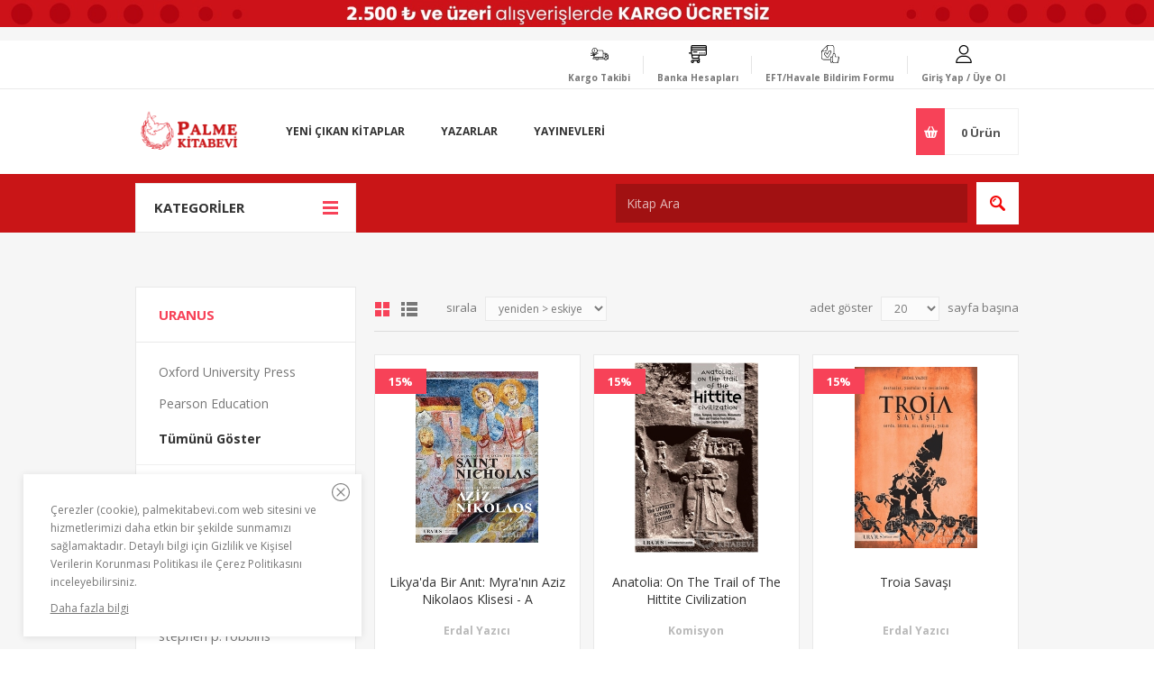

--- FILE ---
content_type: text/html; charset=utf-8
request_url: https://palmekitabevi.com/Uranus
body_size: 247935
content:

<!DOCTYPE html>
<html class="html-manufacturer-page" lang="tr">
<head>
    <title>Uranus-Palme Kitabevi</title>
    <meta http-equiv="Content-type" content="text/html;charset=UTF-8" />
    <meta name="description" content="" />
    <meta name="keywords" content="Palme Kitabevi" />
    <meta name="generator" content="nopCommerce" />
    <meta name="viewport" content="width=device-width, initial-scale=1.0, user-scalable=0, minimum-scale=1.0, maximum-scale=1.0" />
    <link href='https://fonts.googleapis.com/css?family=Open+Sans:400,300,700' rel='stylesheet' type='text/css'>
    
    
    

    
    

    <link href="/bundles/styles/rkgqzgo3vyyx6sp0repr3s6hcbdvyfgcqapjmlip92q1?v=BCC0swjPBz2IN-e9z51D92s7PjqK9d_tTwW1XmpYBCY1" rel="stylesheet"/>


    <script src="/bundles/scripts/giryskykd3klhhukery_l7ue1dfnmwnt0khulhcyqfi1?v=gfkir7u0VS238CVOIvV04eiv8etJKOPV7ROUGmrGbzk1"></script>


    <link rel="canonical" href="https://palmekitabevi.com/Uranus" />

    
    
    
    
<link rel="shortcut icon" href="https://palmekitabevi.com/favicon.ico" />
    <!--Powered by nopCommerce - http://www.nopCommerce.com-->
</head>
<body class="notAndroid23 manufacturer-page-body ">
    





<div class="ajax-loading-block-window" style="display: none">
</div>
<div id="dialog-notifications-success" title="bildiri" style="display:none;">
</div>
<div id="dialog-notifications-error" title="Hata" style="display:none;">
</div>
<div id="dialog-notifications-warning" title="uyarı" style="display:none;">
</div>
<div id="bar-notification" class="bar-notification productaddandfavoritenotification">
    <span class="close" title="Kapat">&nbsp;</span>
</div>




<!--[if lte IE 7]>
    <div style="clear:both;height:59px;text-align:center;position:relative;">
        <a href="http://www.microsoft.com/windows/internet-explorer/default.aspx" target="_blank">
            <img src="/Themes/Pavilion/Content/images/ie_warning.jpg" height="42" width="820" alt="You are using an outdated browser. For a faster, safer browsing experience, upgrade for free today." />
        </a>
    </div>
<![endif]-->


<div class="master-wrapper-page ">
    


<div class="header">
    
    <div class="upper-image">
        
    </div>
    <div class="header-upper">
        <div class="center">
            

            <!--// Adv addon-->
      

            <div class="header-links-wrapper">
                

    <svg xmlns="http://www.w3.org/2000/svg" xmlns:xlink="http://www.w3.org/1999/xlink" widtg="20" height="20" version="1.1" id="Layer_1" x="0px" y="0px" viewBox="0 0 512 512" style="enable-background:new 0 0 512 512;" xml:space="preserve">
<path d="M256,0c-74.439,0-135,60.561-135,135s60.561,135,135,135s135-60.561,135-135S330.439,0,256,0z M256,240    c-57.897,0-105-47.103-105-105c0-57.897,47.103-105,105-105c57.897,0,105,47.103,105,105C361,192.897,313.897,240,256,240z" />

<path d="M423.966,358.195C387.006,320.667,338.009,300,286,300h-60c-52.008,0-101.006,20.667-137.966,58.195    C51.255,395.539,31,444.833,31,497c0,8.284,6.716,15,15,15h420c8.284,0,15-6.716,15-15    C481,444.833,460.745,395.539,423.966,358.195z M61.66,482c7.515-85.086,78.351-152,164.34-152h60    c85.989,0,156.825,66.914,164.34,152H61.66z" />

</svg>
    <label>
        Giriş Yap / Üye Ol
    </label>
<div class="header-links">
    <ul>
        
            <li><a href="/register" class="ico-register">Üye Ol</a></li>
            <li>
                <a href="/login" class="ico-login "
                   data-loginUrl="/login">Giriş</a>
            </li>
                            <li>
                <a href="/wishlist" class="ico-wishlist">
                    <span class="wishlist-label">Favorilerim</span>
                    <span class="wishlist-qty">(0)</span>
                </a>
            </li>
                
    </ul>
</div>

            </div>
            <div class="header-selectors-wrapper eft-form-label">
                <svg xmlns="http://www.w3.org/2000/svg" enable-background="new 0 0 511.997 511.997" height="20" viewBox="0 0 511.997 511.997" width="20"><g><path d="m266.024 156.478c-19.462-10.988-44.238-4.098-55.229 15.363l-42.845 75.864-17.887-23.072c-13.694-17.665-39.208-20.895-56.874-7.2-8.557 6.634-14.019 16.203-15.379 26.945s1.545 21.371 8.179 29.928l55.24 71.254c8.207 10.617 21.595 16.607 34.981 15.593 13.568-.988 25.663-8.65 32.353-20.496l72.824-128.949c10.992-19.461 4.1-44.238-15.363-55.23zm2.303 47.855-72.825 128.949c-4.214 7.462-11.833 12.289-20.377 12.911-8.455.61-16.86-3.141-22.041-9.823l-55.24-71.254c-4.179-5.391-6.009-12.086-5.152-18.853s4.297-12.795 9.688-16.974c4.646-3.601 10.152-5.345 15.619-5.345 7.63 0 15.184 3.397 20.21 9.88l24.798 31.987c1.539 1.984 3.97 3.076 6.472 2.885 2.504-.182 4.751-1.605 5.986-3.792l48.391-85.685c6.925-12.26 22.532-16.602 34.793-9.679 12.26 6.924 16.601 22.532 9.678 34.793z" /><path d="m511.747 356.097c0-7.917-3.083-15.36-8.68-20.958s-13.04-8.68-20.957-8.68h-17.502c-4.142 0-7.5 3.358-7.5 7.5s3.358 7.5 7.5 7.5h17.502c3.91 0 7.586 1.522 10.351 4.287 2.764 2.764 4.287 6.44 4.287 10.351 0 8.071-6.566 14.638-14.637 14.638h-8.711c-4.142 0-7.5 3.358-7.5 7.5s3.358 7.5 7.5 7.5c7.921 0 14.488 6.438 14.639 14.353.074 3.832-1.411 7.499-4.182 10.324-2.867 2.922-6.834 4.598-10.887 4.598h-8.271c-4.142 0-7.5 3.358-7.5 7.5s3.358 7.5 7.5 7.5c7.916 0 14.478 6.438 14.629 14.353.074 3.833-1.411 7.499-4.183 10.324-2.866 2.922-6.834 4.598-10.886 4.598h-10.2c-4.142 0-7.5 3.358-7.5 7.5s3.358 7.5 7.5 7.5c3.091 0 5.981 1.221 8.139 3.438s3.299 5.146 3.215 8.249c-.166 6.08-5.434 11.025-11.744 11.025h-87.741c-24.092 0-43.699-19.55-43.793-43.615l-.004-119.423c0-10.335 5.136-19.95 13.739-25.719 2.077-1.393 3.323-3.729 3.323-6.229v-34.975c0-6.056 2.378-11.73 6.698-15.977 4.321-4.25 10.062-6.549 16.118-6.434 12.144.2 22.023 10.478 22.023 22.91v51.338c0 12.453 10.136 22.584 22.595 22.584h28.032c4.142 0 7.5-3.358 7.5-7.5s-3.358-7.5-7.5-7.5h-28.032c-4.188 0-7.595-3.402-7.595-7.584v-51.338c0-20.021-15.632-36.66-35.164-37.84v-163.485c0-36.509-29.707-66.21-66.221-66.21h-96.912c-21.606 0-41.92 8.415-57.201 23.695l-119.589 119.589c-15.28 15.28-23.695 35.59-23.695 57.19v153.635c0 16.78 6.289 32.785 17.708 45.067 11.354 12.212 26.733 19.649 43.302 20.94 1.717.134 3.467.203 5.201.203h187.263v47.247c0 18.861 15.345 34.205 34.206 34.205 12.218 0 22.954-6.444 29.005-16.107 10.542 15.856 28.564 26.333 48.993 26.333h87.741c14.358 0 26.353-11.492 26.738-25.618.144-5.271-1.245-10.331-3.972-14.683 3.495-1.543 6.708-3.743 9.417-6.505 5.615-5.725 8.624-13.225 8.471-21.116-.129-6.772-2.577-13.01-6.569-17.957 2.489-1.396 4.789-3.142 6.81-5.203 5.615-5.725 8.623-13.224 8.471-21.116-.128-6.715-2.538-12.906-6.473-17.833 9.054-5.077 15.185-14.77 15.185-25.869zm-258.024 5.132v44.091h-187.263c-1.345 0-2.701-.053-4.033-.157-26.455-2.061-47.178-24.487-47.178-51.053v-141.088c0-19.54 15.897-35.437 35.437-35.437h19.32c4.142 0 7.5-3.358 7.5-7.5s-3.358-7.5-7.5-7.5h-19.32c-10.713 0-20.648 3.367-28.825 9.085 3.169-6.504 7.422-12.512 12.69-17.78l119.589-119.589c5.267-5.267 11.274-9.52 17.778-12.688-5.716 8.177-9.083 18.112-9.083 28.823v60.938c0 28.237-22.973 51.21-51.211 51.21h-11.647c-4.142 0-7.5 3.358-7.5 7.5s3.358 7.5 7.5 7.5h11.648c36.509 0 66.211-29.702 66.211-66.21v-60.937c0-19.54 15.897-35.437 35.437-35.437h84.375c28.243 0 51.221 22.973 51.221 51.21v165.645c-4.996 1.804-9.589 4.668-13.496 8.51-7.209 7.09-11.18 16.562-11.18 26.672v31.195c-10.495 8.482-16.739 21.141-17.034 34.725-5.483-3.741-12.104-5.933-19.229-5.933-18.862 0-34.207 15.344-34.207 34.205zm53.411 106.337c0 10.59-8.615 19.205-19.205 19.205s-19.206-8.615-19.206-19.205v-106.337c0-10.59 8.616-19.205 19.206-19.205 10.561 0 19.153 8.569 19.201 19.118z" /></g></svg>
                <label>
                    <a href="/efthavale-bildirim-formu">
                        EFT/Havale Bildirim Formu
                    </a>
                </label>
            </div>
            <div class="header-selectors-wrapper bank-account-label">
                <svg xmlns="http://www.w3.org/2000/svg" enable-background="new 0 0 510 510" height="20" viewBox="0 0 510 510" width="20"><g><path d="m360 210h30v30h-30z" /><path d="m300 210h30v30h-30z" /><path d="m420 210h30v30h-30z" /><path d="m120 180h120v30h-120z" /><path d="m465 0h-360c-24.813 0-45 20.187-45 45v165h-60v30h62.703l30 150h177.297c8.272 0 15 6.729 15 15s-6.728 15-15 15h-165c-24.813 0-45 20.187-45 45s20.187 45 45 45 45-20.187 45-45c0-5.258-.915-10.305-2.58-15h80.16c-1.665 4.695-2.58 9.742-2.58 15 0 24.813 20.186 45 45 45s45-20.187 45-45c0-11.517-4.353-22.032-11.495-30 7.142-7.968 11.495-18.483 11.495-30 0-17.568-10.125-32.807-24.842-40.214l17.353-64.786h157.489c24.814 0 45-20.187 45-45 0-24.184 0-184.629 0-210 0-24.813-20.186-45-45-45zm-375 90h390v30h-390zm30 375c0 8.271-6.729 15-15 15s-15-6.729-15-15 6.729-15 15-15 15 6.729 15 15zm150 15c-8.272 0-15-6.729-15-15s6.728-15 15-15 15 6.729 15 15-6.728 15-15 15zm-9.617-120h-143.086l-12-60h171.156zm219.617-105c0 8.271-6.728 15-15 15-14.985 0-349.493 0-365.703 0l-9.297-46.484v-73.516h390zm-390-195v-15c0-8.271 6.729-15 15-15h360c8.272 0 15 6.729 15 15v15z" /></g></svg>
                <label><a href="/banka-hesaplari">Banka Hesapları</a></label>
            </div>
            <div class="header-selectors-wrapper cargo-label">
                <svg xmlns="http://www.w3.org/2000/svg" height="20" viewBox="0 -67 430.08 430" width="20">
                    <path d="m428.96875 179.441406-21.769531-33.308594c-9.613281-14.71875-25.945313-23.507812-43.699219-23.507812h-56.300781v-32.398438c0-19.78125-16.085938-35.867187-35.867188-35.867187h-105.394531c-5.914062-30.886719-33.101562-54.3203125-65.6875-54.3203125-36.898438 0-66.914062 30.0195315-66.914062 66.9140625 0 23.199219 11.878906 43.664063 29.863281 55.671875h-56.371094c-3.773437 0-6.828125 3.054688-6.828125 6.828125s3.054688 6.828125 6.828125 6.828125h68.265625v13.652344h-27.308594c-3.769531 0-6.824218 3.054687-6.824218 6.828125 0 3.773437 3.054687 6.824219 6.824218 6.824219h27.308594v13.652343h-68.265625c-3.773437 0-6.828125 3.054688-6.828125 6.828125 0 3.773438 3.054688 6.828125 6.828125 6.828125h68.265625v30.234375c-12.035156 5.308594-20.480469 17.316406-20.480469 31.292969v6.738281c0 3.773438 3.058594 6.828125 6.828125 6.828125h60.546875c3.882813 16.703125 18.859375 29.203125 36.730469 29.203125 17.875 0 32.847656-12.5 36.730469-29.203125h131.339843c3.886719 16.703125 18.863282 29.203125 36.730469 29.203125 17.867188 0 32.847657-12.5 36.730469-29.203125h23.003906c3.773438 0 6.824219-3.054687 6.824219-6.828125v-75.984375c0-1.328125-.386719-2.628906-1.109375-3.734375zm-381.980469-112.488281c0-29.367187 23.894531-53.261719 53.261719-53.261719 29.371094 0 53.261719 23.894532 53.261719 53.261719s-23.890625 53.261719-53.261719 53.261719c-29.367188 0-53.261719-23.894532-53.261719-53.261719zm41.757813 123.941406h13.652344c3.773437 0 6.828124-3.054687 6.828124-6.828125 0-3.773437-3.054687-6.828125-6.828124-6.828125h-13.652344v-13.652343h47.789062c3.769532 0 6.824219-3.050782 6.824219-6.824219 0-3.773438-3.054687-6.828125-6.824219-6.828125h-47.789062v-13.652344h88.746094c3.769531 0 6.828124-3.054688 6.828124-6.828125s-3.058593-6.828125-6.828124-6.828125h-40.191407c17.707031-11.824219 29.453125-31.855469 29.8125-54.613281h104.222657c12.246093 0 22.210937 9.96875 22.210937 22.214843v127.972657h-204.714844c-.027343 0-.054687.007812-.085937.007812zm204.800781 61.4375h-97.476563c-1.074218-7.851562-4.558593-14.929687-9.703124-20.480469h107.179687zm-204.714844-20.480469h42.238281c-5.140624 5.550782-8.628906 12.628907-9.699218 20.480469h-53.105469c.046875-11.296875 9.257813-20.480469 20.566406-20.480469zm69.886719 49.6875c-13.277344 0-24.085938-10.804687-24.085938-24.085937 0-13.277344 10.808594-24.085937 24.085938-24.085937 13.28125 0 24.085938 10.808593 24.085938 24.085937 0 13.28125-10.804688 24.085937-24.085938 24.085937zm204.800781 0c-13.277343 0-24.085937-10.804687-24.085937-24.085937 0-13.277344 10.808594-24.085937 24.085937-24.085937 13.28125 0 24.085938 10.808593 24.085938 24.085937 0 13.28125-10.804688 24.085937-24.085938 24.085937zm52.90625-29.207031h-15.554687c-2.511719-18.386719-18.285156-32.617187-37.351563-32.617187-19.066406 0-34.835937 14.230468-37.351562 32.617187h-18.96875v-116.050781h56.300781c13.121094 0 25.1875 6.472656 32.273438 17.316406l20.652343 31.609375zm0 0" />
                    <path d="m374.6875 257.453125c0 6.167969-5 11.167969-11.167969 11.167969s-11.167969-5-11.167969-11.167969 5-11.167969 11.167969-11.167969 11.167969 5 11.167969 11.167969zm0 0" />
                    <path d="m169.886719 257.453125c0 6.167969-5 11.167969-11.167969 11.167969-6.164062 0-11.164062-5-11.164062-11.167969s5-11.167969 11.164062-11.167969c6.167969 0 11.167969 5 11.167969 11.167969zm0 0" />
                    <path d="m109.226562 66.953125v-29.867187c0-3.773438-3.054687-6.824219-6.828124-6.824219-3.769532 0-6.824219 3.050781-6.824219 6.824219v27.640624l-13.933594 19.113282c-2.222656 3.046875-1.554687 7.3125 1.492187 9.53125 1.21875.890625 2.625 1.316406 4.019532 1.316406 2.105468 0 4.183594-.972656 5.519531-2.808594l15.246094-20.90625c.847656-1.164062 1.308593-2.570312 1.308593-4.019531zm0 0" />
                    <path d="m361.21875 143.105469h-13.058594c-3.773437 0-6.828125 3.054687-6.828125 6.828125v47.785156c0 3.773438 3.054688 6.828125 6.828125 6.828125h45.945313c4.28125 0 8.113281-2.214844 10.261719-5.914063 2.148437-3.699218 2.152343-8.128906.035156-11.820312l-15.941406-27.902344c-5.566407-9.742187-16.007813-15.804687-27.242188-15.804687zm-6.230469 47.789062v-34.132812h6.230469c6.347656 0 12.242188 3.417969 15.386719 8.925781l14.402343 25.207031zm0 0" />
                </svg>
                <label>
                    <a href="/trackingshipment">Kargo Takibi</a>
                </label>
            </div>


        </div>
    </div>

    <div class="header-middle">
        <div class="center">
            <div class="header-logo">
                



<a href="/" class="logo">



<img alt="Palme Kitabevi" src="https://palmekitabevi.com/content/images/thumbs/049/0498043.png" /></a>
            </div>
            <div class="header-menu-parent">
                <div class="header-menu categories-in-side-panel">
                    <div class="close-menu">
                        <span>Kapat</span>
                    </div>







    <ul class="mega-menu"
        data-isRtlEnabled="false"
        data-enableClickForDropDown="false">



<li class="has-sublist mega-menu-categories root-category-items">

        <a class="with-subcategories" href="/Edebiyat"><span>Edebiyat</span></a>

        <div class="plus-button"></div>
        <div class="sublist-wrap">
            <ul class="sublist">
                <li class="back-button">
                    <span>Back</span>
                </li>
                            <li>
                <a class="lastLevelCategory" href="/Aksiyon-Macera" title="Aksiyon - Macera"><span>Aksiyon - Macera</span></a>
            </li>
            <li>
                <a class="lastLevelCategory" href="/Alman-Edebiyat%C4%B1" title="Alman Edebiyatı"><span>Alman Edebiyatı</span></a>
            </li>
            <li>
                <a class="lastLevelCategory" href="/almanca-roman" title="Almanca Roman"><span>Almanca Roman</span></a>
            </li>
            <li>
                <a class="lastLevelCategory" href="/Amerikan-Edebiyat%C4%B1" title="Amerikan Edebiyatı"><span>Amerikan Edebiyatı</span></a>
            </li>
            <li>
                <a class="lastLevelCategory" href="/An%C4%B1-Mektup-G%C3%BCnl%C3%BCk" title="Anı - Mektup - G&#252;nl&#252;k"><span>Anı - Mektup - G&#252;nl&#252;k</span></a>
            </li>
            <li>
                <a class="lastLevelCategory" href="/Anlat%C4%B1" title="Anlatı"><span>Anlatı</span></a>
            </li>
            <li>
                <a class="lastLevelCategory" href="/Antoloji" title="Antoloji"><span>Antoloji</span></a>
            </li>
            <li>
                <a class="lastLevelCategory" href="/Ara%C5%9Ft%C4%B1rma-%C4%B0nceleme-4" title="Araştırma - İnceleme"><span>Araştırma - İnceleme</span></a>
            </li>
            <li>
                <a class="lastLevelCategory" href="/A%C5%9Fk" title="Aşk"><span>Aşk</span></a>
            </li>
            <li>
                <a class="lastLevelCategory" href="/bilim-pop%C3%BCler-bilim" title="Bilim - Pop&#252;ler Bilim"><span>Bilim - Pop&#252;ler Bilim</span></a>
            </li>
            <li>
                <a class="lastLevelCategory" href="/Bilimkurgu" title="Bilimkurgu"><span>Bilimkurgu</span></a>
            </li>
            <li>
                <a class="lastLevelCategory" href="/bilim-teknoloji-2" title="Bilim-Teknoloji"><span>Bilim-Teknoloji</span></a>
            </li>
            <li>
                <a class="lastLevelCategory" href="/Biyografi-Otobiyogafi" title="Biyografi-Otobiyogafi"><span>Biyografi-Otobiyogafi</span></a>
            </li>
            <li>
                <a class="lastLevelCategory" href="/%C3%87izgi-Roman" title="&#199;izgi Roman"><span>&#199;izgi Roman</span></a>
            </li>
            <li>
                <a class="lastLevelCategory" href="/Deneme" title="Deneme"><span>Deneme</span></a>
            </li>
            <li>
                <a class="lastLevelCategory" href="/Derleme" title="Derleme"><span>Derleme</span></a>
            </li>
            <li>
                <a class="lastLevelCategory" href="/Di%C4%9Fer-%C3%9Clke-Edebiyatlar%C4%B1" title="Diğer &#220;lke Edebiyatları"><span>Diğer &#220;lke Edebiyatları</span></a>
            </li>
            <li>
                <a class="lastLevelCategory" href="/dil-bilgisi" title="Dil Bilgisi"><span>Dil Bilgisi</span></a>
            </li>
            <li>
                <a class="lastLevelCategory" href="/Dil-Bilim" title="Dil Bilimi"><span>Dil Bilimi</span></a>
            </li>
            <li>
                <a class="lastLevelCategory" href="/dilbilim-3" title="Dilbilim"><span>Dilbilim</span></a>
            </li>
            <li>
                <a class="lastLevelCategory" href="/Divan-Edebiyat%C4%B1-Halk-Edebiyat%C4%B1" title="Divan Edebiyatı - Halk Edebiyatı"><span>Divan Edebiyatı - Halk Edebiyatı</span></a>
            </li>
            <li>
                <a class="lastLevelCategory" href="/d%C3%BCnya-edebiyat%C4%B1" title="D&#252;nya Edebiyatı"><span>D&#252;nya Edebiyatı</span></a>
            </li>
            <li>
                <a class="lastLevelCategory" href="/Efsane-Destan" title="Efsane-Destan"><span>Efsane-Destan</span></a>
            </li>
            <li>
                <a class="lastLevelCategory" href="/e%C4%9Fitim-4" title="Eğitim"><span>Eğitim</span></a>
            </li>
            <li>
                <a class="lastLevelCategory" href="/Ele%C5%9Ftiri-%C4%B0nceleme-Kuram" title="Eleştiri, İnceleme, Kuram"><span>Eleştiri, İnceleme, Kuram</span></a>
            </li>
            <li>
                <a class="lastLevelCategory" href="/Fantastik" title="Fantastik"><span>Fantastik</span></a>
            </li>
            <li>
                <a class="lastLevelCategory" href="/Frans%C4%B1z-Edebiyat%C4%B1" title="Fransız Edebiyatı"><span>Fransız Edebiyatı</span></a>
            </li>
            <li>
                <a class="lastLevelCategory" href="/Gen%C3%A7lik-Edebiyat%C4%B1" title="Gen&#231;lik Edebiyatı"><span>Gen&#231;lik Edebiyatı</span></a>
            </li>
            <li>
                <a class="lastLevelCategory" href="/%C4%B0ngiliz-Edebiyat%C4%B1" title="İngiliz Edebiyatı"><span>İngiliz Edebiyatı</span></a>
            </li>
            <li>
                <a class="lastLevelCategory" href="/roman" title="İngilizce Romanlar"><span>İngilizce Romanlar</span></a>
            </li>
            <li>
                <a class="lastLevelCategory" href="/%C4%B0skandinav-Edebiyat%C4%B1" title="İskandinav Edebiyatı"><span>İskandinav Edebiyatı</span></a>
            </li>
            <li>
                <a class="lastLevelCategory" href="/%C4%B0spanyol-Edebiyat%C4%B1" title="İspanyol Edebiyatı"><span>İspanyol Edebiyatı</span></a>
            </li>
            <li>
                <a class="lastLevelCategory" href="/%C4%B0%C5%9F-d%C3%BCnyas%C4%B1-3" title="İş D&#252;nyası"><span>İş D&#252;nyası</span></a>
            </li>
            <li>
                <a class="lastLevelCategory" href="/%C4%B0talyan-Edebiyat%C4%B1" title="İtalyan Edebiyatı"><span>İtalyan Edebiyatı</span></a>
            </li>
            <li>
                <a class="lastLevelCategory" href="/Karikat%C3%BCr" title="Karikat&#252;r"><span>Karikat&#252;r</span></a>
            </li>
            <li>
                <a class="lastLevelCategory" href="/Klasikler" title="Klasikler"><span>Klasikler</span></a>
            </li>
            <li>
                <a class="lastLevelCategory" href="/Korku-Gerilim" title="Korku-Gerilim"><span>Korku-Gerilim</span></a>
            </li>
            <li>
                <a class="lastLevelCategory" href="/K%C3%BCrt-Edebiyat%C4%B1" title="K&#252;rt Edebiyatı"><span>K&#252;rt Edebiyatı</span></a>
            </li>
            <li>
                <a class="lastLevelCategory" href="/Latin-Edebiyat%C4%B1" title="Latin Edebiyatı"><span>Latin Edebiyatı</span></a>
            </li>
            <li>
                <a class="lastLevelCategory" href="/Mizah" title="Mizah"><span>Mizah</span></a>
            </li>
            <li>
                <a class="lastLevelCategory" href="/Ortado%C4%9Fu-Arap-Edebiyat%C4%B1" title="Ortadoğu - Arap Edebiyatı"><span>Ortadoğu - Arap Edebiyatı</span></a>
            </li>
            <li>
                <a class="lastLevelCategory" href="/Oyun" title="Oyun"><span>Oyun</span></a>
            </li>
            <li>
                <a class="lastLevelCategory" href="/%C3%96yk%C3%BC" title="&#214;yk&#252;"><span>&#214;yk&#252;</span></a>
            </li>
            <li>
                <a class="lastLevelCategory" href="/Polisiye" title="Polisiye"><span>Polisiye</span></a>
            </li>
            <li>
                <a class="lastLevelCategory" href="/Politik-Kurgu" title="Politik Kurgu"><span>Politik Kurgu</span></a>
            </li>
            <li>
                <a class="lastLevelCategory" href="/politika-siyaset-3" title="Politika - Siyaset"><span>Politika - Siyaset</span></a>
            </li>
            <li>
                <a class="lastLevelCategory" href="/Roman-2" title="Roman"><span>Roman</span></a>
            </li>
            <li>
                <a class="lastLevelCategory" href="/Rus-Edebiyat%C4%B1" title="Rus Edebiyatı"><span>Rus Edebiyatı</span></a>
            </li>
            <li>
                <a class="lastLevelCategory" href="/Senaryo" title="Senaryo"><span>Senaryo</span></a>
            </li>
            <li>
                <a class="lastLevelCategory" href="/Seyahatname" title="Seyahatname"><span>Seyahatname</span></a>
            </li>
            <li>
                <a class="lastLevelCategory" href="/S%C3%B6yle%C5%9Fi-2" title="S&#246;yleşi"><span>S&#246;yleşi</span></a>
            </li>
            <li>
                <a class="lastLevelCategory" href="/%C5%9Eiir" title="Şiir"><span>Şiir</span></a>
            </li>
            <li class="has-sublist">
                <a href="/Tarih" title="Tarih" class="with-subcategories"><span>Tarih</span></a>
                <div class="plus-button"></div>
                <div class="sublist-wrap">
                    <ul class="sublist">
                        <li class="back-button">
                            <span>Back</span>
                        </li>

                    </ul>
                </div>
            </li>
            <li>
                <a class="lastLevelCategory" href="/Tarihsel-Romanlar" title="Tarihsel Romanlar"><span>Tarihsel Romanlar</span></a>
            </li>
            <li>
                <a class="lastLevelCategory" href="/T%C3%BCrk-Dili-Ve-Kompozisyon" title="T&#252;rk Dili ve Kompozisyon"><span>T&#252;rk Dili ve Kompozisyon</span></a>
            </li>
            <li>
                <a class="lastLevelCategory" href="/T%C3%BCrk-Edebiyat%C4%B1" title="T&#252;rk Edebiyatı"><span>T&#252;rk Edebiyatı</span></a>
            </li>
            <li>
                <a class="lastLevelCategory" href="/Uzakdo%C4%9Fu-Edebiyat%C4%B1" title="Uzakdoğu Edebiyatı"><span>Uzakdoğu Edebiyatı</span></a>
            </li>

            </ul>
        </div>

</li>




<li class="has-sublist mega-menu-categories root-category-items">

        <a class="with-subcategories" href="/S%C4%B1navlara-Haz%C4%B1rl%C4%B1k-Kitaplar%C4%B1"><span>Sınavlara Hazırlık</span></a>

        <div class="plus-button"></div>
        <div class="sublist-wrap">
            <ul class="sublist">
                <li class="back-button">
                    <span>Back</span>
                </li>
                            <li>
                <a class="lastLevelCategory" href="/ACT" title="ACT"><span>ACT</span></a>
            </li>
            <li class="has-sublist">
                <a href="/Adli-%C4%B0dari-Hakimlik" title="Adli - İdari Hakimlik" class="with-subcategories"><span>Adli - İdari Hakimlik</span></a>
                <div class="plus-button"></div>
                <div class="sublist-wrap">
                    <ul class="sublist">
                        <li class="back-button">
                            <span>Back</span>
                        </li>

                    </ul>
                </div>
            </li>
            <li class="has-sublist">
                <a href="/ALES-Kitaplar%C4%B1" title="ALES Kitapları" class="with-subcategories"><span>ALES Kitapları</span></a>
                <div class="plus-button"></div>
                <div class="sublist-wrap">
                    <ul class="sublist">
                        <li class="back-button">
                            <span>Back</span>
                        </li>

                    </ul>
                </div>
            </li>
            <li class="has-sublist">
                <a href="/Bankac%C4%B1l%C4%B1k-S%C4%B1navlar%C4%B1" title="Bankacılık" class="with-subcategories"><span>Bankacılık</span></a>
                <div class="plus-button"></div>
                <div class="sublist-wrap">
                    <ul class="sublist">
                        <li class="back-button">
                            <span>Back</span>
                        </li>

                    </ul>
                </div>
            </li>
            <li>
                <a class="lastLevelCategory" href="/bilim-olimpiyatlar%C4%B1" title="Bilim Olimpiyatları &#214;nerilen Kitaplar"><span>Bilim Olimpiyatları &#214;nerilen Kitaplar</span></a>
            </li>
            <li class="has-sublist">
                <a href="/DGS-Kitaplar%C4%B1" title="DGS" class="with-subcategories"><span>DGS</span></a>
                <div class="plus-button"></div>
                <div class="sublist-wrap">
                    <ul class="sublist">
                        <li class="back-button">
                            <span>Back</span>
                        </li>

                    </ul>
                </div>
            </li>
            <li class="has-sublist">
                <a href="/dhbt" title="DHBT" class="with-subcategories"><span>DHBT</span></a>
                <div class="plus-button"></div>
                <div class="sublist-wrap">
                    <ul class="sublist">
                        <li class="back-button">
                            <span>Back</span>
                        </li>

                    </ul>
                </div>
            </li>
            <li>
                <a class="lastLevelCategory" href="/ehliyet-s%C3%BCr%C3%BCc%C3%BC-s%C4%B1navlar%C4%B1" title="Ehliyet - S&#252;r&#252;c&#252; Sınavları"><span>Ehliyet - S&#252;r&#252;c&#252; Sınavları</span></a>
            </li>
            <li class="has-sublist">
                <a href="/EKPSS" title="EKPSS" class="with-subcategories"><span>EKPSS</span></a>
                <div class="plus-button"></div>
                <div class="sublist-wrap">
                    <ul class="sublist">
                        <li class="back-button">
                            <span>Back</span>
                        </li>

                    </ul>
                </div>
            </li>
            <li class="has-sublist">
                <a href="/Gelir-Uzmanl%C4%B1%C4%9F%C4%B1" title="Gelir Uzmanlığı" class="with-subcategories"><span>Gelir Uzmanlığı</span></a>
                <div class="plus-button"></div>
                <div class="sublist-wrap">
                    <ul class="sublist">
                        <li class="back-button">
                            <span>Back</span>
                        </li>

                    </ul>
                </div>
            </li>
            <li>
                <a class="lastLevelCategory" href="/GMAT" title="GMAT"><span>GMAT</span></a>
            </li>
            <li class="has-sublist">
                <a href="/G%C3%B6revde-Y%C3%BCkselme-S%C4%B1nav%C4%B1" title="G&#246;revde Y&#252;kselme Sınavı" class="with-subcategories"><span>G&#246;revde Y&#252;kselme Sınavı</span></a>
                <div class="plus-button"></div>
                <div class="sublist-wrap">
                    <ul class="sublist">
                        <li class="back-button">
                            <span>Back</span>
                        </li>

                    </ul>
                </div>
            </li>
            <li>
                <a class="lastLevelCategory" href="/GRE" title="GRE"><span>GRE</span></a>
            </li>
            <li>
                <a class="lastLevelCategory" href="/IELTS" title="IELTS"><span>IELTS</span></a>
            </li>
            <li class="has-sublist">
                <a href="/%C4%B0cra-M%C3%BCd%C3%BCr-ve-M%C3%BCd%C3%BCr-Yard%C4%B1mc%C4%B1l%C4%B1%C4%9F%C4%B1" title="İcra M&#252;d&#252;r ve M&#252;d&#252;r Yardımcılığı" class="with-subcategories"><span>İcra M&#252;d&#252;r ve M&#252;d&#252;r Yardımcılığı</span></a>
                <div class="plus-button"></div>
                <div class="sublist-wrap">
                    <ul class="sublist">
                        <li class="back-button">
                            <span>Back</span>
                        </li>

                    </ul>
                </div>
            </li>
            <li class="has-sublist">
                <a href="/%C4%B0lk%C3%B6%C4%9Fretim-Yard%C4%B1mc%C4%B1-Kaynaklar" title="İlk&#246;ğretim Yardımcı Kaynaklar" class="with-subcategories"><span>İlk&#246;ğretim Yardımcı Kaynaklar</span></a>
                <div class="plus-button"></div>
                <div class="sublist-wrap">
                    <ul class="sublist">
                        <li class="back-button">
                            <span>Back</span>
                        </li>

                    </ul>
                </div>
            </li>
            <li class="has-sublist">
                <a href="/%C4%B0%C5%9F-G%C3%BCvenli%C4%9Fi-Uzmanl%C4%B1%C4%9F%C4%B1-ve-%C4%B0%C5%9F-Yeri-Hekimli%C4%9Fi" title="İş G&#252;venliği Uzmanlığı ve İş Yeri Hekimliği" class="with-subcategories"><span>İş G&#252;venliği Uzmanlığı ve İş Yeri Hekimliği</span></a>
                <div class="plus-button"></div>
                <div class="sublist-wrap">
                    <ul class="sublist">
                        <li class="back-button">
                            <span>Back</span>
                        </li>

                    </ul>
                </div>
            </li>
            <li class="has-sublist">
                <a href="/Kaymakaml%C4%B1k" title="Kaymakamlık" class="with-subcategories"><span>Kaymakamlık</span></a>
                <div class="plus-button"></div>
                <div class="sublist-wrap">
                    <ul class="sublist">
                        <li class="back-button">
                            <span>Back</span>
                        </li>

                    </ul>
                </div>
            </li>
            <li class="has-sublist">
                <a href="/KGK" title="KGK" class="with-subcategories"><span>KGK</span></a>
                <div class="plus-button"></div>
                <div class="sublist-wrap">
                    <ul class="sublist">
                        <li class="back-button">
                            <span>Back</span>
                        </li>

                    </ul>
                </div>
            </li>
            <li>
                <a class="lastLevelCategory" href="/kpss-ales-dgs-yks" title="KPSS - ALES - DGS - AGS"><span>KPSS - ALES - DGS - AGS</span></a>
            </li>
            <li class="has-sublist">
                <a href="/KPSS-S%C4%B1nav-Kitaplar%C4%B1" title="KPSS Sınav Kitapları" class="with-subcategories"><span>KPSS Sınav Kitapları</span></a>
                <div class="plus-button"></div>
                <div class="sublist-wrap">
                    <ul class="sublist">
                        <li class="back-button">
                            <span>Back</span>
                        </li>

                    </ul>
                </div>
            </li>
            <li>
                <a class="lastLevelCategory" href="/kpss-ales-dgs-ygs-tyt" title="KPSS-ALES-DGS-YGS-TYT"><span>KPSS-ALES-DGS-YGS-TYT</span></a>
            </li>
            <li class="has-sublist">
                <a href="/Lise-Yard%C4%B1mc%C4%B1-Kaynaklar" title="Lise Yardımcı Kaynaklar" class="with-subcategories"><span>Lise Yardımcı Kaynaklar</span></a>
                <div class="plus-button"></div>
                <div class="sublist-wrap">
                    <ul class="sublist">
                        <li class="back-button">
                            <span>Back</span>
                        </li>

                    </ul>
                </div>
            </li>
            <li class="has-sublist">
                <a href="/Milli-E%C4%9Fitim-Bakanl%C4%B1%C4%9F%C4%B1" title="Milli Eğitim Bakanlığı" class="with-subcategories"><span>Milli Eğitim Bakanlığı</span></a>
                <div class="plus-button"></div>
                <div class="sublist-wrap">
                    <ul class="sublist">
                        <li class="back-button">
                            <span>Back</span>
                        </li>

                    </ul>
                </div>
            </li>
            <li class="has-sublist">
                <a href="/Orta%C3%B6%C4%9Fretim-Yard%C4%B1mc%C4%B1-Kaynaklar" title="Orta&#246;ğretim Yardımcı Kaynaklar" class="with-subcategories"><span>Orta&#246;ğretim Yardımcı Kaynaklar</span></a>
                <div class="plus-button"></div>
                <div class="sublist-wrap">
                    <ul class="sublist">
                        <li class="back-button">
                            <span>Back</span>
                        </li>

                    </ul>
                </div>
            </li>
            <li>
                <a class="lastLevelCategory" href="/r%C3%BCtbe-terfi-s%C4%B1navlar%C4%B1na-haz%C4%B1rl%C4%B1k" title="PAEM - PMYO - POMEM - R&#252;tbe Terfi Sınavlarına Hazırlık"><span>PAEM - PMYO - POMEM - R&#252;tbe Terfi Sınavlarına Hazırlık</span></a>
            </li>
            <li class="has-sublist">
                <a href="/Polis-Mesleki%C3%A7i" title="Polis Mesleki&#231;i" class="with-subcategories"><span>Polis Mesleki&#231;i</span></a>
                <div class="plus-button"></div>
                <div class="sublist-wrap">
                    <ul class="sublist">
                        <li class="back-button">
                            <span>Back</span>
                        </li>

                    </ul>
                </div>
            </li>
            <li>
                <a class="lastLevelCategory" href="/SAT" title="SAT"><span>SAT</span></a>
            </li>
            <li class="has-sublist">
                <a href="/SMMM-YMM" title="SMMM - YMM" class="with-subcategories"><span>SMMM - YMM</span></a>
                <div class="plus-button"></div>
                <div class="sublist-wrap">
                    <ul class="sublist">
                        <li class="back-button">
                            <span>Back</span>
                        </li>

                    </ul>
                </div>
            </li>
            <li class="has-sublist">
                <a href="/SPK-Kitaplar%C4%B1" title="SPK - SPF Kitapları" class="with-subcategories"><span>SPK - SPF Kitapları</span></a>
                <div class="plus-button"></div>
                <div class="sublist-wrap">
                    <ul class="sublist">
                        <li class="back-button">
                            <span>Back</span>
                        </li>

                    </ul>
                </div>
            </li>
            <li>
                <a class="lastLevelCategory" href="/tatil-kitaplar%C4%B1-6" title="Tatil Kitapları"><span>Tatil Kitapları</span></a>
            </li>
            <li class="has-sublist">
                <a href="/TIPD%C4%B0L" title="TIPDİL" class="with-subcategories"><span>TIPDİL</span></a>
                <div class="plus-button"></div>
                <div class="sublist-wrap">
                    <ul class="sublist">
                        <li class="back-button">
                            <span>Back</span>
                        </li>

                    </ul>
                </div>
            </li>
            <li>
                <a class="lastLevelCategory" href="/TOEFL" title="TOEFL"><span>TOEFL</span></a>
            </li>
            <li>
                <a class="lastLevelCategory" href="/TOEIC" title="TOEIC"><span>TOEIC</span></a>
            </li>
            <li>
                <a class="lastLevelCategory" href="/S%C4%B1navlara-Haz%C4%B1rl%C4%B1k" title="USMLE"><span>USMLE</span></a>
            </li>
            <li class="has-sublist">
                <a href="/YDS" title="YDS" class="with-subcategories"><span>YDS</span></a>
                <div class="plus-button"></div>
                <div class="sublist-wrap">
                    <ul class="sublist">
                        <li class="back-button">
                            <span>Back</span>
                        </li>

                    </ul>
                </div>
            </li>
            <li>
                <a class="lastLevelCategory" href="/yds-toefl-ielts-2" title="YDS - TOEFL - IELTS"><span>YDS - TOEFL - IELTS</span></a>
            </li>
            <li class="has-sublist">
                <a href="/yks-tyt-haz%C4%B1rl%C4%B1k-kitaplar%C4%B1-2" title="YKS TYT - AYT Hazırlık Kitapları" class="with-subcategories"><span>YKS TYT - AYT Hazırlık Kitapları</span></a>
                <div class="plus-button"></div>
                <div class="sublist-wrap">
                    <ul class="sublist">
                        <li class="back-button">
                            <span>Back</span>
                        </li>

                    </ul>
                </div>
            </li>
            <li class="has-sublist">
                <a href="/Y%C3%96KD%C4%B0L" title="Y&#214;KDİL" class="with-subcategories"><span>Y&#214;KDİL</span></a>
                <div class="plus-button"></div>
                <div class="sublist-wrap">
                    <ul class="sublist">
                        <li class="back-button">
                            <span>Back</span>
                        </li>

                    </ul>
                </div>
            </li>
            <li class="has-sublist">
                <a href="/y%C3%B6s" title="Y&#214;S" class="with-subcategories"><span>Y&#214;S</span></a>
                <div class="plus-button"></div>
                <div class="sublist-wrap">
                    <ul class="sublist">
                        <li class="back-button">
                            <span>Back</span>
                        </li>

                    </ul>
                </div>
            </li>

            </ul>
        </div>

</li>




<li class="has-sublist mega-menu-categories root-category-items">

        <a class="with-subcategories" href="/T%C3%BCrk%C3%A7e-Akademik-Kitaplar"><span>T&#252;rk&#231;e Akademik Kitaplar</span></a>

        <div class="plus-button"></div>
        <div class="sublist-wrap">
            <ul class="sublist">
                <li class="back-button">
                    <span>Back</span>
                </li>
                            <li>
                <a class="lastLevelCategory" href="/ahlak-felsefesi-4" title="Ahlak Felsefesi"><span>Ahlak Felsefesi</span></a>
            </li>
            <li>
                <a class="lastLevelCategory" href="/aile-annebaba%C3%A7ocuk" title="Aile (Anne,Baba,&#199;ocuk)"><span>Aile (Anne,Baba,&#199;ocuk)</span></a>
            </li>
            <li>
                <a class="lastLevelCategory" href="/arkeoloji-5" title="Arkeoloji"><span>Arkeoloji</span></a>
            </li>
            <li>
                <a class="lastLevelCategory" href="/astronomi-fizik-2" title="Astronomi-Fizik"><span>Astronomi-Fizik</span></a>
            </li>
            <li class="has-sublist">
                <a href="/Bilgisayar" title="Bilgisayar" class="with-subcategories"><span>Bilgisayar</span></a>
                <div class="plus-button"></div>
                <div class="sublist-wrap">
                    <ul class="sublist">
                        <li class="back-button">
                            <span>Back</span>
                        </li>

                    </ul>
                </div>
            </li>
            <li class="has-sublist">
                <a href="/Bilim-M%C3%BChendislik" title="Bilim - M&#252;hendislik" class="with-subcategories"><span>Bilim - M&#252;hendislik</span></a>
                <div class="plus-button"></div>
                <div class="sublist-wrap">
                    <ul class="sublist">
                        <li class="back-button">
                            <span>Back</span>
                        </li>

                    </ul>
                </div>
            </li>
            <li>
                <a class="lastLevelCategory" href="/bilim-teknoloji" title="Bilim - Teknoloji"><span>Bilim - Teknoloji</span></a>
            </li>
            <li>
                <a class="lastLevelCategory" href="/%C3%A7evre-m%C3%BChendisli%C4%9Fi" title="&#199;evre M&#252;hendisliği"><span>&#199;evre M&#252;hendisliği</span></a>
            </li>
            <li>
                <a class="lastLevelCategory" href="/%C3%A7evre-yer-bilimleri-2" title="&#199;evre-Yer Bilimleri"><span>&#199;evre-Yer Bilimleri</span></a>
            </li>
            <li>
                <a class="lastLevelCategory" href="/d%C4%B1%C5%9F-ticaret-3" title="Dış Ticaret"><span>Dış Ticaret</span></a>
            </li>
            <li class="has-sublist">
                <a href="/E%C4%9Fitim" title="Eğitim" class="with-subcategories"><span>Eğitim</span></a>
                <div class="plus-button"></div>
                <div class="sublist-wrap">
                    <ul class="sublist">
                        <li class="back-button">
                            <span>Back</span>
                        </li>

                    </ul>
                </div>
            </li>
            <li class="has-sublist">
                <a href="/Ekonomi" title="Ekonomi" class="with-subcategories"><span>Ekonomi</span></a>
                <div class="plus-button"></div>
                <div class="sublist-wrap">
                    <ul class="sublist">
                        <li class="back-button">
                            <span>Back</span>
                        </li>

                    </ul>
                </div>
            </li>
            <li>
                <a class="lastLevelCategory" href="/elektrik-elektronik-m%C3%BChendisli%C4%9Fi-2" title="Elektrik - Elektronik M&#252;hendisliği"><span>Elektrik - Elektronik M&#252;hendisliği</span></a>
            </li>
            <li>
                <a class="lastLevelCategory" href="/end%C3%BCstri-m%C3%BChendisli%C4%9Fi-3" title="End&#252;stri M&#252;hendisliği"><span>End&#252;stri M&#252;hendisliği</span></a>
            </li>
            <li>
                <a class="lastLevelCategory" href="/enerji-hukuk" title="Enerji Hukuk"><span>Enerji Hukuk</span></a>
            </li>
            <li class="has-sublist">
                <a href="/Felsefe" title="Felsefe" class="with-subcategories"><span>Felsefe</span></a>
                <div class="plus-button"></div>
                <div class="sublist-wrap">
                    <ul class="sublist">
                        <li class="back-button">
                            <span>Back</span>
                        </li>

                    </ul>
                </div>
            </li>
            <li>
                <a class="lastLevelCategory" href="/finans-muhasebe-2" title="Finans-Muhasebe"><span>Finans-Muhasebe</span></a>
            </li>
            <li>
                <a class="lastLevelCategory" href="/M%C3%BChendislik" title="Genel M&#252;hendislik"><span>Genel M&#252;hendislik</span></a>
            </li>
            <li>
                <a class="lastLevelCategory" href="/g%C4%B1da-m%C3%BChendisli%C4%9Fi-2" title="Gıda M&#252;hendisliği"><span>Gıda M&#252;hendisliği</span></a>
            </li>
            <li>
                <a class="lastLevelCategory" href="/Grafik-ve-Tasar%C4%B1m" title="Grafik ve Tasarım"><span>Grafik ve Tasarım</span></a>
            </li>
            <li class="has-sublist">
                <a href="/Hukuk" title="Hukuk" class="with-subcategories"><span>Hukuk</span></a>
                <div class="plus-button"></div>
                <div class="sublist-wrap">
                    <ul class="sublist">
                        <li class="back-button">
                            <span>Back</span>
                        </li>

                    </ul>
                </div>
            </li>
            <li>
                <a class="lastLevelCategory" href="/hukuk-felsefesi-8" title="Hukuk Felsefesi"><span>Hukuk Felsefesi</span></a>
            </li>
            <li>
                <a class="lastLevelCategory" href="/akademik-t%C3%BCrk%C3%A7e-akademik-kitaplar-hukuk-%C4%B0dare-hukuku" title="İdare Hukuku"><span>İdare Hukuku</span></a>
            </li>
            <li>
                <a class="lastLevelCategory" href="/%C4%B0ktisat-Politikas%C4%B1" title="İktisat Politikası"><span>İktisat Politikası</span></a>
            </li>
            <li class="has-sublist">
                <a href="/%C4%B0n%C5%9Faat-m%C3%BChendisli%C4%9Fi-2" title="İnşaat M&#252;hendisliği" class="with-subcategories"><span>İnşaat M&#252;hendisliği</span></a>
                <div class="plus-button"></div>
                <div class="sublist-wrap">
                    <ul class="sublist">
                        <li class="back-button">
                            <span>Back</span>
                        </li>

                    </ul>
                </div>
            </li>
            <li>
                <a class="lastLevelCategory" href="/%C4%B0statistik-14" title="İstatistik"><span>İstatistik</span></a>
            </li>
            <li>
                <a class="lastLevelCategory" href="/kamu-y%C3%B6netimi-13" title="Kamu Y&#246;netimi"><span>Kamu Y&#246;netimi</span></a>
            </li>
            <li>
                <a class="lastLevelCategory" href="/Kimya-Kimya-M%C3%BChendisli%C4%9Fi-2" title="Kimya-Kimya M&#252;hendisliği"><span>Kimya-Kimya M&#252;hendisliği</span></a>
            </li>
            <li>
                <a class="lastLevelCategory" href="/lojistik" title="Lojistik"><span>Lojistik</span></a>
            </li>
            <li>
                <a class="lastLevelCategory" href="/makine-m%C3%BChendisli%C4%9Fi-2" title="Makine M&#252;hendisliği"><span>Makine M&#252;hendisliği</span></a>
            </li>
            <li>
                <a class="lastLevelCategory" href="/malzeme-m%C3%BChendisli%C4%9Fi-2" title="Malzeme Bilimi"><span>Malzeme Bilimi</span></a>
            </li>
            <li class="has-sublist">
                <a href="/matematik-%C4%B0statistik-2" title="Matematik-İstatistik" class="with-subcategories"><span>Matematik-İstatistik</span></a>
                <div class="plus-button"></div>
                <div class="sublist-wrap">
                    <ul class="sublist">
                        <li class="back-button">
                            <span>Back</span>
                        </li>

                    </ul>
                </div>
            </li>
            <li>
                <a class="lastLevelCategory" href="/milletleraras%C4%B1-hukuk-6" title="Milletlerarası Hukuk"><span>Milletlerarası Hukuk</span></a>
            </li>
            <li>
                <a class="lastLevelCategory" href="/Mimarl%C4%B1k-2" title="Mimarlık"><span>Mimarlık</span></a>
            </li>
            <li class="has-sublist">
                <a href="/Politika-Siyaset" title="Politika Siyaset" class="with-subcategories"><span>Politika Siyaset</span></a>
                <div class="plus-button"></div>
                <div class="sublist-wrap">
                    <ul class="sublist">
                        <li class="back-button">
                            <span>Back</span>
                        </li>

                    </ul>
                </div>
            </li>
            <li class="has-sublist">
                <a href="/Psikoloji" title="Psikoloji" class="with-subcategories"><span>Psikoloji</span></a>
                <div class="plus-button"></div>
                <div class="sublist-wrap">
                    <ul class="sublist">
                        <li class="back-button">
                            <span>Back</span>
                        </li>

                    </ul>
                </div>
            </li>
            <li class="has-sublist">
                <a href="/Sa%C4%9Fl%C4%B1k" title="Sağlık" class="with-subcategories"><span>Sağlık</span></a>
                <div class="plus-button"></div>
                <div class="sublist-wrap">
                    <ul class="sublist">
                        <li class="back-button">
                            <span>Back</span>
                        </li>

                    </ul>
                </div>
            </li>
            <li>
                <a class="lastLevelCategory" href="/senpozyum" title="Sempozyum"><span>Sempozyum</span></a>
            </li>
            <li class="has-sublist">
                <a href="/Sosyal-Bilimler-3" title="Sosyal Bilimler" class="with-subcategories"><span>Sosyal Bilimler</span></a>
                <div class="plus-button"></div>
                <div class="sublist-wrap">
                    <ul class="sublist">
                        <li class="back-button">
                            <span>Back</span>
                        </li>

                    </ul>
                </div>
            </li>
            <li class="has-sublist">
                <a href="/sosyal-bilimler-uluslararas%C4%B1-%C4%B0li%C5%9Fkiler" title="Sosyal Bilimler &gt;&gt; Uluslararası İlişkiler" class="with-subcategories"><span>Sosyal Bilimler &gt;&gt; Uluslararası İlişkiler</span></a>
                <div class="plus-button"></div>
                <div class="sublist-wrap">
                    <ul class="sublist">
                        <li class="back-button">
                            <span>Back</span>
                        </li>

                    </ul>
                </div>
            </li>
            <li class="has-sublist">
                <a href="/Sosyoloji" title="Sosyoloji" class="with-subcategories"><span>Sosyoloji</span></a>
                <div class="plus-button"></div>
                <div class="sublist-wrap">
                    <ul class="sublist">
                        <li class="back-button">
                            <span>Back</span>
                        </li>

                    </ul>
                </div>
            </li>
            <li>
                <a class="lastLevelCategory" href="/spor-bilimi" title="Spor Bilimi"><span>Spor Bilimi</span></a>
            </li>
            <li>
                <a class="lastLevelCategory" href="/tarih-ara%C5%9Ft%C4%B1rma-%C4%B0nceleme" title="Tarih - Araştırma - İnceleme"><span>Tarih - Araştırma - İnceleme</span></a>
            </li>
            <li>
                <a class="lastLevelCategory" href="/tekstil-2" title="Tekstil"><span>Tekstil</span></a>
            </li>
            <li>
                <a class="lastLevelCategory" href="/t%C4%B1p-bilimleri-2" title="Tıp Bilimleri"><span>Tıp Bilimleri</span></a>
            </li>
            <li>
                <a class="lastLevelCategory" href="/turizm" title="Turizm"><span>Turizm</span></a>
            </li>
            <li>
                <a class="lastLevelCategory" href="/t%C3%BCrk-%C4%B0dari-yarg%C4%B1lama-hukuku-5" title="T&#252;rk İdari Yargılama Hukuku"><span>T&#252;rk İdari Yargılama Hukuku</span></a>
            </li>
            <li>
                <a class="lastLevelCategory" href="/veterinerlik-2" title="Veterinerlik"><span>Veterinerlik</span></a>
            </li>
            <li>
                <a class="lastLevelCategory" href="/ziraat-2" title="Ziraat - Tarım - Hayvancılık"><span>Ziraat - Tarım - Hayvancılık</span></a>
            </li>

            </ul>
        </div>

</li>




<li class="has-sublist mega-menu-categories root-category-items">

        <a class="with-subcategories" href="/%C4%B0ngilizce-akademik-kitaplar"><span>İngilizce Akademik Kitaplar</span></a>

        <div class="plus-button"></div>
        <div class="sublist-wrap">
            <ul class="sublist">
                <li class="back-button">
                    <span>Back</span>
                </li>
                            <li>
                <a class="lastLevelCategory" href="/antoloji-3" title="Antoloji"><span>Antoloji</span></a>
            </li>
            <li>
                <a class="lastLevelCategory" href="/Antropoloji" title="Antropoloji"><span>Antropoloji</span></a>
            </li>
            <li>
                <a class="lastLevelCategory" href="/Ara%C5%9Ft%C4%B1rma-Y%C3%B6ntemleri" title="Araştırma Y&#246;ntemleri"><span>Araştırma Y&#246;ntemleri</span></a>
            </li>
            <li>
                <a class="lastLevelCategory" href="/arkeoloji-8" title="Arkeoloji"><span>Arkeoloji</span></a>
            </li>
            <li>
                <a class="lastLevelCategory" href="/Askeri" title="Askeri"><span>Askeri</span></a>
            </li>
            <li>
                <a class="lastLevelCategory" href="/Astronomi-Fizik" title="Astronomi-Fizik"><span>Astronomi-Fizik</span></a>
            </li>
            <li class="has-sublist">
                <a href="/Bilgisayar-M%C3%BChendisli%C4%9Fi" title="Bilgisayar M&#252;hendisliği" class="with-subcategories"><span>Bilgisayar M&#252;hendisliği</span></a>
                <div class="plus-button"></div>
                <div class="sublist-wrap">
                    <ul class="sublist">
                        <li class="back-button">
                            <span>Back</span>
                        </li>

                    </ul>
                </div>
            </li>
            <li>
                <a class="lastLevelCategory" href="/Bitki-Bilimi" title="Bitki Bilimi"><span>Bitki Bilimi</span></a>
            </li>
            <li>
                <a class="lastLevelCategory" href="/Biyokimya" title="Biyokimya"><span>Biyokimya</span></a>
            </li>
            <li>
                <a class="lastLevelCategory" href="/Biyoloji" title="Biyoloji"><span>Biyoloji</span></a>
            </li>
            <li>
                <a class="lastLevelCategory" href="/%C3%87evre-Yer-Bilimleri" title="&#199;evre-Yer Bilimleri"><span>&#199;evre-Yer Bilimleri</span></a>
            </li>
            <li>
                <a class="lastLevelCategory" href="/Dil-Yabanc%C4%B1-Dil" title="Dil-Yabancı Dil"><span>Dil-Yabancı Dil</span></a>
            </li>
            <li>
                <a class="lastLevelCategory" href="/edebiyat-2" title="Edebiyat"><span>Edebiyat</span></a>
            </li>
            <li>
                <a class="lastLevelCategory" href="/e%C4%9Fitim-2" title="Eğitim"><span>Eğitim</span></a>
            </li>
            <li>
                <a class="lastLevelCategory" href="/ekoloji-4" title="Ekoloji"><span>Ekoloji</span></a>
            </li>
            <li>
                <a class="lastLevelCategory" href="/Ekonomi-3" title="Ekonomi"><span>Ekonomi</span></a>
            </li>
            <li>
                <a class="lastLevelCategory" href="/Elektrik-Elektronik-M%C3%BChendisli%C4%9Fi" title="Elektrik-Elektronik M&#252;hendisliği"><span>Elektrik-Elektronik M&#252;hendisliği</span></a>
            </li>
            <li>
                <a class="lastLevelCategory" href="/End%C3%BCstri-M%C3%BChendisli%C4%9Fi" title="End&#252;stri M&#252;hendisliği"><span>End&#252;stri M&#252;hendisliği</span></a>
            </li>
            <li>
                <a class="lastLevelCategory" href="/felsefe-2" title="Felsefe"><span>Felsefe</span></a>
            </li>
            <li>
                <a class="lastLevelCategory" href="/Finans-Muhasebe" title="Finans-Muhasebe"><span>Finans-Muhasebe</span></a>
            </li>
            <li>
                <a class="lastLevelCategory" href="/Genel-M%C3%BChendislik" title="Genel M&#252;hendislik"><span>Genel M&#252;hendislik</span></a>
            </li>
            <li>
                <a class="lastLevelCategory" href="/G%C4%B1da-M%C3%BChendisli%C4%9Fi" title="Gıda M&#252;hendisliği"><span>Gıda M&#252;hendisliği</span></a>
            </li>
            <li>
                <a class="lastLevelCategory" href="/halkla-%C4%B0li%C5%9Fkiler-%C4%B0nsan-kaynaklar%C4%B1-2" title="Halkla İlişkiler, İnsan Kaynakları"><span>Halkla İlişkiler, İnsan Kaynakları</span></a>
            </li>
            <li>
                <a class="lastLevelCategory" href="/Havac%C4%B1l%C4%B1k" title="Havacılık"><span>Havacılık</span></a>
            </li>
            <li>
                <a class="lastLevelCategory" href="/hukuk-2" title="Hukuk"><span>Hukuk</span></a>
            </li>
            <li>
                <a class="lastLevelCategory" href="/%C4%B0nan%C3%A7-kitaplar%C4%B1" title="İnan&#231; Kitapları"><span>İnan&#231; Kitapları</span></a>
            </li>
            <li>
                <a class="lastLevelCategory" href="/%C4%B0n%C5%9Faat-M%C3%BChendisli%C4%9Fi" title="İnşaat M&#252;hendisliği"><span>İnşaat M&#252;hendisliği</span></a>
            </li>
            <li>
                <a class="lastLevelCategory" href="/%C4%B0%C5%9Fletme-Pazarlama" title="İşletme-Pazarlama"><span>İşletme-Pazarlama</span></a>
            </li>
            <li>
                <a class="lastLevelCategory" href="/Kimya-Kimya-M%C3%BChendisli%C4%9Fi" title="Kimya-Kimya M&#252;hendisliği"><span>Kimya-Kimya M&#252;hendisliği</span></a>
            </li>
            <li>
                <a class="lastLevelCategory" href="/Makine-M%C3%BChendisli%C4%9Fi" title="Makine M&#252;hendisliği"><span>Makine M&#252;hendisliği</span></a>
            </li>
            <li>
                <a class="lastLevelCategory" href="/Malzeme-Bilimi" title="Malzeme Bilimi"><span>Malzeme Bilimi</span></a>
            </li>
            <li>
                <a class="lastLevelCategory" href="/Matematik-%C4%B0statistik" title="Matematik-İstatistik"><span>Matematik-İstatistik</span></a>
            </li>
            <li>
                <a class="lastLevelCategory" href="/Medya-%C4%B0leti%C5%9Fim" title="Medya-İletişim"><span>Medya-İletişim</span></a>
            </li>
            <li>
                <a class="lastLevelCategory" href="/Mimarl%C4%B1k" title="Mimarlık"><span>Mimarlık</span></a>
            </li>
            <li>
                <a class="lastLevelCategory" href="/m%C3%BCzik-e%C4%9Fitimi-3" title="M&#252;zik Eğitimi"><span>M&#252;zik Eğitimi</span></a>
            </li>
            <li>
                <a class="lastLevelCategory" href="/politika-siyaset-2" title="Politika Siyaset"><span>Politika Siyaset</span></a>
            </li>
            <li>
                <a class="lastLevelCategory" href="/Psikoloji-4" title="Psikoloji"><span>Psikoloji</span></a>
            </li>
            <li>
                <a class="lastLevelCategory" href="/Referans" title="Referans"><span>Referans</span></a>
            </li>
            <li>
                <a class="lastLevelCategory" href="/sa%C4%9Fl%C4%B1k-2" title="Sağlık"><span>Sağlık</span></a>
            </li>
            <li>
                <a class="lastLevelCategory" href="/sanat-2" title="Sanat"><span>Sanat</span></a>
            </li>
            <li>
                <a class="lastLevelCategory" href="/sanat-tarihi-7" title="Sanat Tarihi"><span>Sanat Tarihi</span></a>
            </li>
            <li>
                <a class="lastLevelCategory" href="/sempozyum-2" title="Sempozyum"><span>Sempozyum</span></a>
            </li>
            <li>
                <a class="lastLevelCategory" href="/Siyaset" title="Siyaset"><span>Siyaset</span></a>
            </li>
            <li class="has-sublist">
                <a href="/Sosyal-Bilimler" title="Sosyal Bilimler" class="with-subcategories"><span>Sosyal Bilimler</span></a>
                <div class="plus-button"></div>
                <div class="sublist-wrap">
                    <ul class="sublist">
                        <li class="back-button">
                            <span>Back</span>
                        </li>

                    </ul>
                </div>
            </li>
            <li>
                <a class="lastLevelCategory" href="/sosyoloji-2" title="Sosyoloji"><span>Sosyoloji</span></a>
            </li>
            <li>
                <a class="lastLevelCategory" href="/S%C3%B6zl%C3%BCk" title="S&#246;zl&#252;k"><span>S&#246;zl&#252;k</span></a>
            </li>
            <li>
                <a class="lastLevelCategory" href="/spor-bilimi-2" title="Spor Bilimi"><span>Spor Bilimi</span></a>
            </li>
            <li>
                <a class="lastLevelCategory" href="/tarih-2" title="Tarih"><span>Tarih</span></a>
            </li>
            <li>
                <a class="lastLevelCategory" href="/Tekstil" title="Tekstil"><span>Tekstil</span></a>
            </li>
            <li>
                <a class="lastLevelCategory" href="/T%C4%B1p" title="Tıp"><span>Tıp</span></a>
            </li>
            <li>
                <a class="lastLevelCategory" href="/Veterinerlik" title="Veterinerlik"><span>Veterinerlik</span></a>
            </li>
            <li>
                <a class="lastLevelCategory" href="/y%C3%B6netim-9" title="Y&#246;netim"><span>Y&#246;netim</span></a>
            </li>
            <li>
                <a class="lastLevelCategory" href="/Ziraat" title="Ziraat"><span>Ziraat</span></a>
            </li>

            </ul>
        </div>

</li>




<li class=" mega-menu-categories root-category-items">

        <a class="" href="/s%C4%B1navlara-haz%C4%B1rl%C4%B1k-ve-yabanc%C4%B1-dil-%C3%B6%C4%9Frenimi"><span>Yabancı Dil &#214;ğrenimi</span></a>


</li>




<li class="has-sublist mega-menu-categories root-category-items">

        <a class="with-subcategories" href="/Genel-Konular"><span>Genel Konular</span></a>

        <div class="plus-button"></div>
        <div class="sublist-wrap">
            <ul class="sublist">
                <li class="back-button">
                    <span>Back</span>
                </li>
                            <li>
                <a class="lastLevelCategory" href="/Astroloji" title="Astroloji"><span>Astroloji</span></a>
            </li>
            <li>
                <a class="lastLevelCategory" href="/ba%C5%9Fvuru-kitaplar%C4%B1-29" title="Başvuru Kitapları"><span>Başvuru Kitapları</span></a>
            </li>
            <li>
                <a class="lastLevelCategory" href="/Di%C4%9Fer" title="Diğer"><span>Diğer</span></a>
            </li>
            <li>
                <a class="lastLevelCategory" href="/Ebeveyn-Kitaplar%C4%B1" title="Ebeveyn Kitapları"><span>Ebeveyn Kitapları</span></a>
            </li>
            <li>
                <a class="lastLevelCategory" href="/E%C4%9Flence-Mizah" title="Eğlence - Mizah"><span>Eğlence - Mizah</span></a>
            </li>
            <li>
                <a class="lastLevelCategory" href="/Ekoloji" title="Ekoloji"><span>Ekoloji</span></a>
            </li>
            <li>
                <a class="lastLevelCategory" href="/Ev-ve-Pratik-Bilgiler" title="Ev ve Pratik Bilgiler"><span>Ev ve Pratik Bilgiler</span></a>
            </li>
            <li>
                <a class="lastLevelCategory" href="/g%C3%BCncel" title="G&#252;ncel"><span>G&#252;ncel</span></a>
            </li>
            <li class="has-sublist">
                <a href="/%C4%B0nsan-ve-Toplum" title="İnsan ve Toplum" class="with-subcategories"><span>İnsan ve Toplum</span></a>
                <div class="plus-button"></div>
                <div class="sublist-wrap">
                    <ul class="sublist">
                        <li class="back-button">
                            <span>Back</span>
                        </li>

                    </ul>
                </div>
            </li>
            <li>
                <a class="lastLevelCategory" href="/Parapsikoloji-Gizem" title="Parapsikoloji-Gizem"><span>Parapsikoloji-Gizem</span></a>
            </li>
            <li>
                <a class="lastLevelCategory" href="/Referans-Kaynak-Kitap" title="Referans - Kaynak Kitap"><span>Referans - Kaynak Kitap</span></a>
            </li>
            <li>
                <a class="lastLevelCategory" href="/Sergi-Kitaplar%C4%B1" title="Sergi Kitapları"><span>Sergi Kitapları</span></a>
            </li>
            <li>
                <a class="lastLevelCategory" href="/Sesli-Kitaplar" title="Sesli Kitaplar"><span>Sesli Kitaplar</span></a>
            </li>
            <li>
                <a class="lastLevelCategory" href="/S%C3%B6yle%C5%9Fi" title="S&#246;yleşi"><span>S&#246;yleşi</span></a>
            </li>
            <li>
                <a class="lastLevelCategory" href="/s%C3%B6zl%C3%BCkler" title="S&#246;zl&#252;kler - Konuşma Kılavuzu ve Dil Kartları"><span>S&#246;zl&#252;kler - Konuşma Kılavuzu ve Dil Kartları</span></a>
            </li>

            </ul>
        </div>

</li>




<li class="has-sublist mega-menu-categories root-category-items">

        <a class="with-subcategories" href="/Periyodik-Yay%C4%B1nlar"><span>Periyodik Yayınlar</span></a>

        <div class="plus-button"></div>
        <div class="sublist-wrap">
            <ul class="sublist">
                <li class="back-button">
                    <span>Back</span>
                </li>
                            <li>
                <a class="lastLevelCategory" href="/Bilim" title="Bilim"><span>Bilim</span></a>
            </li>
            <li>
                <a class="lastLevelCategory" href="/%C3%87izgi-Roman-2" title="&#199;izgi Roman"><span>&#199;izgi Roman</span></a>
            </li>
            <li>
                <a class="lastLevelCategory" href="/Di%C4%9Fer-13" title="Diğer"><span>Diğer</span></a>
            </li>
            <li>
                <a class="lastLevelCategory" href="/Edebiyat-3" title="Edebiyat"><span>Edebiyat</span></a>
            </li>
            <li>
                <a class="lastLevelCategory" href="/Felsefe-3" title="Felsefe"><span>Felsefe</span></a>
            </li>
            <li>
                <a class="lastLevelCategory" href="/Gezi" title="Gezi"><span>Gezi</span></a>
            </li>
            <li>
                <a class="lastLevelCategory" href="/Karikat%C3%BCr-Mizah" title="Karikat&#252;r - Mizah"><span>Karikat&#252;r - Mizah</span></a>
            </li>
            <li>
                <a class="lastLevelCategory" href="/Politika" title="Politika"><span>Politika</span></a>
            </li>
            <li>
                <a class="lastLevelCategory" href="/Sanat-3" title="Sanat "><span>Sanat </span></a>
            </li>
            <li>
                <a class="lastLevelCategory" href="/%C5%9Eiir-2" title="Şiir"><span>Şiir</span></a>
            </li>
            <li>
                <a class="lastLevelCategory" href="/Tarih-3" title="Tarih"><span>Tarih</span></a>
            </li>

            </ul>
        </div>

</li>




<li class="has-sublist mega-menu-categories root-category-items">

        <a class="with-subcategories" href="/%C3%87ocuk-Kitaplar%C4%B1"><span>&#199;ocuk Kitapları</span></a>

        <div class="plus-button"></div>
        <div class="sublist-wrap">
            <ul class="sublist">
                <li class="back-button">
                    <span>Back</span>
                </li>
                            <li>
                <a class="lastLevelCategory" href="/Bilimsel-Kitaplar" title="Bilimsel Kitaplar"><span>Bilimsel Kitaplar</span></a>
            </li>
            <li>
                <a class="lastLevelCategory" href="/Bilmece-Bulmaca" title="Bilmece, Bulmaca"><span>Bilmece, Bulmaca</span></a>
            </li>
            <li>
                <a class="lastLevelCategory" href="/Boyama-Kitaplar%C4%B1" title="Boyama Kitapları"><span>Boyama Kitapları</span></a>
            </li>
            <li>
                <a class="lastLevelCategory" href="/%C3%87%C4%B1kartmal%C4%B1-Kitaplar" title="&#199;ıkartmalı Kitaplar"><span>&#199;ıkartmalı Kitaplar</span></a>
            </li>
            <li>
                <a class="lastLevelCategory" href="/%C3%87izgi-Roman-3" title="&#199;izgi Roman"><span>&#199;izgi Roman</span></a>
            </li>
            <li>
                <a class="lastLevelCategory" href="/Di%C4%9Fer-10" title="Diğer"><span>Diğer</span></a>
            </li>
            <li>
                <a class="lastLevelCategory" href="/Din-E%C4%9Fitimi" title="Din Eğitimi"><span>Din Eğitimi</span></a>
            </li>
            <li>
                <a class="lastLevelCategory" href="/D%C3%BCnya-Klasikleri-2" title="D&#252;nya Klasikleri"><span>D&#252;nya Klasikleri</span></a>
            </li>
            <li>
                <a class="lastLevelCategory" href="/etkinlik-kitaplar%C4%B1" title="Etkinlik Kitapları"><span>Etkinlik Kitapları</span></a>
            </li>
            <li>
                <a class="lastLevelCategory" href="/Hikayeler" title="Hikayeler"><span>Hikayeler</span></a>
            </li>
            <li>
                <a class="lastLevelCategory" href="/Hobi-M%C3%BCzik" title="Hobi-M&#252;zik"><span>Hobi-M&#252;zik</span></a>
            </li>
            <li>
                <a class="lastLevelCategory" href="/Masallar" title="Masallar"><span>Masallar</span></a>
            </li>
            <li>
                <a class="lastLevelCategory" href="/okul-%C3%B6ncesi-%C3%A7ocuk-kitaplar%C4%B1" title="Okul &#214;ncesi &#199;ocuk Kitapları"><span>Okul &#214;ncesi &#199;ocuk Kitapları</span></a>
            </li>
            <li>
                <a class="lastLevelCategory" href="/Okul-%C3%96ncesi-Resimli-Kitaplar" title="Okul &#214;ncesi Resimli Kitaplar"><span>Okul &#214;ncesi Resimli Kitaplar</span></a>
            </li>
            <li>
                <a class="lastLevelCategory" href="/Okul-%C3%96ncesi-%C5%9Eekilli-Kitaplar" title="Okul &#214;ncesi Şekilli Kitaplar"><span>Okul &#214;ncesi Şekilli Kitaplar</span></a>
            </li>
            <li>
                <a class="lastLevelCategory" href="/Oyun-Kitaplar%C4%B1" title="Oyun Kitapları"><span>Oyun Kitapları</span></a>
            </li>
            <li>
                <a class="lastLevelCategory" href="/Referans-Kitaplar-2" title="Referans Kitaplar"><span>Referans Kitaplar</span></a>
            </li>
            <li>
                <a class="lastLevelCategory" href="/Roman-%C3%96yk%C3%BC" title="Roman-&#214;yk&#252;"><span>Roman-&#214;yk&#252;</span></a>
            </li>
            <li>
                <a class="lastLevelCategory" href="/%C5%9Eiir-Kitaplar%C4%B1" title="Şiir Kitapları"><span>Şiir Kitapları</span></a>
            </li>
            <li>
                <a class="lastLevelCategory" href="/T%C3%BCrk-Klasikleri" title="T&#252;rk Klasikleri"><span>T&#252;rk Klasikleri</span></a>
            </li>
            <li>
                <a class="lastLevelCategory" href="/Yapbozlu-Kitaplar" title="Yapbozlu Kitaplar"><span>Yapbozlu Kitaplar</span></a>
            </li>
            <li>
                <a class="lastLevelCategory" href="/Zeka-Geli%C5%9Fimi" title="Zeka Gelişimi"><span>Zeka Gelişimi</span></a>
            </li>

            </ul>
        </div>

</li>




<li class="has-sublist mega-menu-categories root-category-items">

        <a class="with-subcategories" href="/Sanat"><span>Hobi ve Sanat</span></a>

        <div class="plus-button"></div>
        <div class="sublist-wrap">
            <ul class="sublist">
                <li class="back-button">
                    <span>Back</span>
                </li>
                            <li>
                <a class="lastLevelCategory" href="/Di%C4%9Fer-15" title="Diğer"><span>Diğer</span></a>
            </li>
            <li>
                <a class="lastLevelCategory" href="/Foto%C4%9Fraf-Sinema-Tiyatro" title="Fotoğraf, Sinema, Tiyatro"><span>Fotoğraf, Sinema, Tiyatro</span></a>
            </li>
            <li>
                <a class="lastLevelCategory" href="/Geleneksel-Sanatlar" title="Geleneksel Sanatlar"><span>Geleneksel Sanatlar</span></a>
            </li>
            <li class="has-sublist">
                <a href="/Gezi-ve-Rehber-Kitaplar%C4%B1" title="Gezi ve Rehber Kitapları" class="with-subcategories"><span>Gezi ve Rehber Kitapları</span></a>
                <div class="plus-button"></div>
                <div class="sublist-wrap">
                    <ul class="sublist">
                        <li class="back-button">
                            <span>Back</span>
                        </li>

                    </ul>
                </div>
            </li>
            <li>
                <a class="lastLevelCategory" href="/Grafik-Sanatlar" title="Grafik Sanatlar"><span>Grafik Sanatlar</span></a>
            </li>
            <li class="has-sublist">
                <a href="/Hobi" title="Hobi" class="with-subcategories"><span>Hobi</span></a>
                <div class="plus-button"></div>
                <div class="sublist-wrap">
                    <ul class="sublist">
                        <li class="back-button">
                            <span>Back</span>
                        </li>

                    </ul>
                </div>
            </li>
            <li>
                <a class="lastLevelCategory" href="/Kuram" title="Kuram"><span>Kuram</span></a>
            </li>
            <li>
                <a class="lastLevelCategory" href="/mimarl%C4%B1k-4" title="Mimarlık"><span>Mimarlık</span></a>
            </li>
            <li>
                <a class="lastLevelCategory" href="/puzzle" title="Puzzle"><span>Puzzle</span></a>
            </li>
            <li>
                <a class="lastLevelCategory" href="/Referans-Kitaplar-3" title="Referans Kitaplar"><span>Referans Kitaplar</span></a>
            </li>
            <li>
                <a class="lastLevelCategory" href="/Resim" title="Resim"><span>Resim</span></a>
            </li>
            <li>
                <a class="lastLevelCategory" href="/Sahne-Sanatlar%C4%B1" title="Sahne Sanatları"><span>Sahne Sanatları</span></a>
            </li>
            <li>
                <a class="lastLevelCategory" href="/Sanat-Tarihi" title="Sanat Tarihi "><span>Sanat Tarihi </span></a>
            </li>
            <li>
                <a class="lastLevelCategory" href="/takvim-2" title="Takvim"><span>Takvim</span></a>
            </li>
            <li class="has-sublist">
                <a href="/Yemek-Kitaplar%C4%B1" title="Yemek Kitapları" class="with-subcategories"><span>Yemek Kitapları</span></a>
                <div class="plus-button"></div>
                <div class="sublist-wrap">
                    <ul class="sublist">
                        <li class="back-button">
                            <span>Back</span>
                        </li>

                    </ul>
                </div>
            </li>

            </ul>
        </div>

</li>

    <li class="">
        <a href="/newproducts" class="" title="Yeni &#199;ıkan Kitaplar" ><span> Yeni &#199;ıkan Kitaplar</span></a>

    </li>
    <li class="">
        <a href="/author/all" class="" title="Yazarlar" ><span> Yazarlar</span></a>

    </li>
    <li class="">
        <a href="/manufacturer/all" class="" title="Yayınevleri" ><span> Yayınevleri</span></a>

    </li>

        
    </ul>
    <div class="menu-title"><span>Menu</span></div>
    <ul class="mega-menu-responsive">



<li class="has-sublist mega-menu-categories root-category-items">

        <a class="with-subcategories" href="/Edebiyat"><span>Edebiyat</span></a>

        <div class="plus-button"></div>
        <div class="sublist-wrap">
            <ul class="sublist">
                <li class="back-button">
                    <span>Back</span>
                </li>
                            <li>
                <a class="lastLevelCategory" href="/Aksiyon-Macera" title="Aksiyon - Macera"><span>Aksiyon - Macera</span></a>
            </li>
            <li>
                <a class="lastLevelCategory" href="/Alman-Edebiyat%C4%B1" title="Alman Edebiyatı"><span>Alman Edebiyatı</span></a>
            </li>
            <li>
                <a class="lastLevelCategory" href="/almanca-roman" title="Almanca Roman"><span>Almanca Roman</span></a>
            </li>
            <li>
                <a class="lastLevelCategory" href="/Amerikan-Edebiyat%C4%B1" title="Amerikan Edebiyatı"><span>Amerikan Edebiyatı</span></a>
            </li>
            <li>
                <a class="lastLevelCategory" href="/An%C4%B1-Mektup-G%C3%BCnl%C3%BCk" title="Anı - Mektup - G&#252;nl&#252;k"><span>Anı - Mektup - G&#252;nl&#252;k</span></a>
            </li>
            <li>
                <a class="lastLevelCategory" href="/Anlat%C4%B1" title="Anlatı"><span>Anlatı</span></a>
            </li>
            <li>
                <a class="lastLevelCategory" href="/Antoloji" title="Antoloji"><span>Antoloji</span></a>
            </li>
            <li>
                <a class="lastLevelCategory" href="/Ara%C5%9Ft%C4%B1rma-%C4%B0nceleme-4" title="Araştırma - İnceleme"><span>Araştırma - İnceleme</span></a>
            </li>
            <li>
                <a class="lastLevelCategory" href="/A%C5%9Fk" title="Aşk"><span>Aşk</span></a>
            </li>
            <li>
                <a class="lastLevelCategory" href="/bilim-pop%C3%BCler-bilim" title="Bilim - Pop&#252;ler Bilim"><span>Bilim - Pop&#252;ler Bilim</span></a>
            </li>
            <li>
                <a class="lastLevelCategory" href="/Bilimkurgu" title="Bilimkurgu"><span>Bilimkurgu</span></a>
            </li>
            <li>
                <a class="lastLevelCategory" href="/bilim-teknoloji-2" title="Bilim-Teknoloji"><span>Bilim-Teknoloji</span></a>
            </li>
            <li>
                <a class="lastLevelCategory" href="/Biyografi-Otobiyogafi" title="Biyografi-Otobiyogafi"><span>Biyografi-Otobiyogafi</span></a>
            </li>
            <li>
                <a class="lastLevelCategory" href="/%C3%87izgi-Roman" title="&#199;izgi Roman"><span>&#199;izgi Roman</span></a>
            </li>
            <li>
                <a class="lastLevelCategory" href="/Deneme" title="Deneme"><span>Deneme</span></a>
            </li>
            <li>
                <a class="lastLevelCategory" href="/Derleme" title="Derleme"><span>Derleme</span></a>
            </li>
            <li>
                <a class="lastLevelCategory" href="/Di%C4%9Fer-%C3%9Clke-Edebiyatlar%C4%B1" title="Diğer &#220;lke Edebiyatları"><span>Diğer &#220;lke Edebiyatları</span></a>
            </li>
            <li>
                <a class="lastLevelCategory" href="/dil-bilgisi" title="Dil Bilgisi"><span>Dil Bilgisi</span></a>
            </li>
            <li>
                <a class="lastLevelCategory" href="/Dil-Bilim" title="Dil Bilimi"><span>Dil Bilimi</span></a>
            </li>
            <li>
                <a class="lastLevelCategory" href="/dilbilim-3" title="Dilbilim"><span>Dilbilim</span></a>
            </li>
            <li>
                <a class="lastLevelCategory" href="/Divan-Edebiyat%C4%B1-Halk-Edebiyat%C4%B1" title="Divan Edebiyatı - Halk Edebiyatı"><span>Divan Edebiyatı - Halk Edebiyatı</span></a>
            </li>
            <li>
                <a class="lastLevelCategory" href="/d%C3%BCnya-edebiyat%C4%B1" title="D&#252;nya Edebiyatı"><span>D&#252;nya Edebiyatı</span></a>
            </li>
            <li>
                <a class="lastLevelCategory" href="/Efsane-Destan" title="Efsane-Destan"><span>Efsane-Destan</span></a>
            </li>
            <li>
                <a class="lastLevelCategory" href="/e%C4%9Fitim-4" title="Eğitim"><span>Eğitim</span></a>
            </li>
            <li>
                <a class="lastLevelCategory" href="/Ele%C5%9Ftiri-%C4%B0nceleme-Kuram" title="Eleştiri, İnceleme, Kuram"><span>Eleştiri, İnceleme, Kuram</span></a>
            </li>
            <li>
                <a class="lastLevelCategory" href="/Fantastik" title="Fantastik"><span>Fantastik</span></a>
            </li>
            <li>
                <a class="lastLevelCategory" href="/Frans%C4%B1z-Edebiyat%C4%B1" title="Fransız Edebiyatı"><span>Fransız Edebiyatı</span></a>
            </li>
            <li>
                <a class="lastLevelCategory" href="/Gen%C3%A7lik-Edebiyat%C4%B1" title="Gen&#231;lik Edebiyatı"><span>Gen&#231;lik Edebiyatı</span></a>
            </li>
            <li>
                <a class="lastLevelCategory" href="/%C4%B0ngiliz-Edebiyat%C4%B1" title="İngiliz Edebiyatı"><span>İngiliz Edebiyatı</span></a>
            </li>
            <li>
                <a class="lastLevelCategory" href="/roman" title="İngilizce Romanlar"><span>İngilizce Romanlar</span></a>
            </li>
            <li>
                <a class="lastLevelCategory" href="/%C4%B0skandinav-Edebiyat%C4%B1" title="İskandinav Edebiyatı"><span>İskandinav Edebiyatı</span></a>
            </li>
            <li>
                <a class="lastLevelCategory" href="/%C4%B0spanyol-Edebiyat%C4%B1" title="İspanyol Edebiyatı"><span>İspanyol Edebiyatı</span></a>
            </li>
            <li>
                <a class="lastLevelCategory" href="/%C4%B0%C5%9F-d%C3%BCnyas%C4%B1-3" title="İş D&#252;nyası"><span>İş D&#252;nyası</span></a>
            </li>
            <li>
                <a class="lastLevelCategory" href="/%C4%B0talyan-Edebiyat%C4%B1" title="İtalyan Edebiyatı"><span>İtalyan Edebiyatı</span></a>
            </li>
            <li>
                <a class="lastLevelCategory" href="/Karikat%C3%BCr" title="Karikat&#252;r"><span>Karikat&#252;r</span></a>
            </li>
            <li>
                <a class="lastLevelCategory" href="/Klasikler" title="Klasikler"><span>Klasikler</span></a>
            </li>
            <li>
                <a class="lastLevelCategory" href="/Korku-Gerilim" title="Korku-Gerilim"><span>Korku-Gerilim</span></a>
            </li>
            <li>
                <a class="lastLevelCategory" href="/K%C3%BCrt-Edebiyat%C4%B1" title="K&#252;rt Edebiyatı"><span>K&#252;rt Edebiyatı</span></a>
            </li>
            <li>
                <a class="lastLevelCategory" href="/Latin-Edebiyat%C4%B1" title="Latin Edebiyatı"><span>Latin Edebiyatı</span></a>
            </li>
            <li>
                <a class="lastLevelCategory" href="/Mizah" title="Mizah"><span>Mizah</span></a>
            </li>
            <li>
                <a class="lastLevelCategory" href="/Ortado%C4%9Fu-Arap-Edebiyat%C4%B1" title="Ortadoğu - Arap Edebiyatı"><span>Ortadoğu - Arap Edebiyatı</span></a>
            </li>
            <li>
                <a class="lastLevelCategory" href="/Oyun" title="Oyun"><span>Oyun</span></a>
            </li>
            <li>
                <a class="lastLevelCategory" href="/%C3%96yk%C3%BC" title="&#214;yk&#252;"><span>&#214;yk&#252;</span></a>
            </li>
            <li>
                <a class="lastLevelCategory" href="/Polisiye" title="Polisiye"><span>Polisiye</span></a>
            </li>
            <li>
                <a class="lastLevelCategory" href="/Politik-Kurgu" title="Politik Kurgu"><span>Politik Kurgu</span></a>
            </li>
            <li>
                <a class="lastLevelCategory" href="/politika-siyaset-3" title="Politika - Siyaset"><span>Politika - Siyaset</span></a>
            </li>
            <li>
                <a class="lastLevelCategory" href="/Roman-2" title="Roman"><span>Roman</span></a>
            </li>
            <li>
                <a class="lastLevelCategory" href="/Rus-Edebiyat%C4%B1" title="Rus Edebiyatı"><span>Rus Edebiyatı</span></a>
            </li>
            <li>
                <a class="lastLevelCategory" href="/Senaryo" title="Senaryo"><span>Senaryo</span></a>
            </li>
            <li>
                <a class="lastLevelCategory" href="/Seyahatname" title="Seyahatname"><span>Seyahatname</span></a>
            </li>
            <li>
                <a class="lastLevelCategory" href="/S%C3%B6yle%C5%9Fi-2" title="S&#246;yleşi"><span>S&#246;yleşi</span></a>
            </li>
            <li>
                <a class="lastLevelCategory" href="/%C5%9Eiir" title="Şiir"><span>Şiir</span></a>
            </li>
            <li class="has-sublist">
                <a href="/Tarih" title="Tarih" class="with-subcategories"><span>Tarih</span></a>
                <div class="plus-button"></div>
                <div class="sublist-wrap">
                    <ul class="sublist">
                        <li class="back-button">
                            <span>Back</span>
                        </li>

                    </ul>
                </div>
            </li>
            <li>
                <a class="lastLevelCategory" href="/Tarihsel-Romanlar" title="Tarihsel Romanlar"><span>Tarihsel Romanlar</span></a>
            </li>
            <li>
                <a class="lastLevelCategory" href="/T%C3%BCrk-Dili-Ve-Kompozisyon" title="T&#252;rk Dili ve Kompozisyon"><span>T&#252;rk Dili ve Kompozisyon</span></a>
            </li>
            <li>
                <a class="lastLevelCategory" href="/T%C3%BCrk-Edebiyat%C4%B1" title="T&#252;rk Edebiyatı"><span>T&#252;rk Edebiyatı</span></a>
            </li>
            <li>
                <a class="lastLevelCategory" href="/Uzakdo%C4%9Fu-Edebiyat%C4%B1" title="Uzakdoğu Edebiyatı"><span>Uzakdoğu Edebiyatı</span></a>
            </li>

            </ul>
        </div>

</li>




<li class="has-sublist mega-menu-categories root-category-items">

        <a class="with-subcategories" href="/S%C4%B1navlara-Haz%C4%B1rl%C4%B1k-Kitaplar%C4%B1"><span>Sınavlara Hazırlık</span></a>

        <div class="plus-button"></div>
        <div class="sublist-wrap">
            <ul class="sublist">
                <li class="back-button">
                    <span>Back</span>
                </li>
                            <li>
                <a class="lastLevelCategory" href="/ACT" title="ACT"><span>ACT</span></a>
            </li>
            <li class="has-sublist">
                <a href="/Adli-%C4%B0dari-Hakimlik" title="Adli - İdari Hakimlik" class="with-subcategories"><span>Adli - İdari Hakimlik</span></a>
                <div class="plus-button"></div>
                <div class="sublist-wrap">
                    <ul class="sublist">
                        <li class="back-button">
                            <span>Back</span>
                        </li>

                    </ul>
                </div>
            </li>
            <li class="has-sublist">
                <a href="/ALES-Kitaplar%C4%B1" title="ALES Kitapları" class="with-subcategories"><span>ALES Kitapları</span></a>
                <div class="plus-button"></div>
                <div class="sublist-wrap">
                    <ul class="sublist">
                        <li class="back-button">
                            <span>Back</span>
                        </li>

                    </ul>
                </div>
            </li>
            <li class="has-sublist">
                <a href="/Bankac%C4%B1l%C4%B1k-S%C4%B1navlar%C4%B1" title="Bankacılık" class="with-subcategories"><span>Bankacılık</span></a>
                <div class="plus-button"></div>
                <div class="sublist-wrap">
                    <ul class="sublist">
                        <li class="back-button">
                            <span>Back</span>
                        </li>

                    </ul>
                </div>
            </li>
            <li>
                <a class="lastLevelCategory" href="/bilim-olimpiyatlar%C4%B1" title="Bilim Olimpiyatları &#214;nerilen Kitaplar"><span>Bilim Olimpiyatları &#214;nerilen Kitaplar</span></a>
            </li>
            <li class="has-sublist">
                <a href="/DGS-Kitaplar%C4%B1" title="DGS" class="with-subcategories"><span>DGS</span></a>
                <div class="plus-button"></div>
                <div class="sublist-wrap">
                    <ul class="sublist">
                        <li class="back-button">
                            <span>Back</span>
                        </li>

                    </ul>
                </div>
            </li>
            <li class="has-sublist">
                <a href="/dhbt" title="DHBT" class="with-subcategories"><span>DHBT</span></a>
                <div class="plus-button"></div>
                <div class="sublist-wrap">
                    <ul class="sublist">
                        <li class="back-button">
                            <span>Back</span>
                        </li>

                    </ul>
                </div>
            </li>
            <li>
                <a class="lastLevelCategory" href="/ehliyet-s%C3%BCr%C3%BCc%C3%BC-s%C4%B1navlar%C4%B1" title="Ehliyet - S&#252;r&#252;c&#252; Sınavları"><span>Ehliyet - S&#252;r&#252;c&#252; Sınavları</span></a>
            </li>
            <li class="has-sublist">
                <a href="/EKPSS" title="EKPSS" class="with-subcategories"><span>EKPSS</span></a>
                <div class="plus-button"></div>
                <div class="sublist-wrap">
                    <ul class="sublist">
                        <li class="back-button">
                            <span>Back</span>
                        </li>

                    </ul>
                </div>
            </li>
            <li class="has-sublist">
                <a href="/Gelir-Uzmanl%C4%B1%C4%9F%C4%B1" title="Gelir Uzmanlığı" class="with-subcategories"><span>Gelir Uzmanlığı</span></a>
                <div class="plus-button"></div>
                <div class="sublist-wrap">
                    <ul class="sublist">
                        <li class="back-button">
                            <span>Back</span>
                        </li>

                    </ul>
                </div>
            </li>
            <li>
                <a class="lastLevelCategory" href="/GMAT" title="GMAT"><span>GMAT</span></a>
            </li>
            <li class="has-sublist">
                <a href="/G%C3%B6revde-Y%C3%BCkselme-S%C4%B1nav%C4%B1" title="G&#246;revde Y&#252;kselme Sınavı" class="with-subcategories"><span>G&#246;revde Y&#252;kselme Sınavı</span></a>
                <div class="plus-button"></div>
                <div class="sublist-wrap">
                    <ul class="sublist">
                        <li class="back-button">
                            <span>Back</span>
                        </li>

                    </ul>
                </div>
            </li>
            <li>
                <a class="lastLevelCategory" href="/GRE" title="GRE"><span>GRE</span></a>
            </li>
            <li>
                <a class="lastLevelCategory" href="/IELTS" title="IELTS"><span>IELTS</span></a>
            </li>
            <li class="has-sublist">
                <a href="/%C4%B0cra-M%C3%BCd%C3%BCr-ve-M%C3%BCd%C3%BCr-Yard%C4%B1mc%C4%B1l%C4%B1%C4%9F%C4%B1" title="İcra M&#252;d&#252;r ve M&#252;d&#252;r Yardımcılığı" class="with-subcategories"><span>İcra M&#252;d&#252;r ve M&#252;d&#252;r Yardımcılığı</span></a>
                <div class="plus-button"></div>
                <div class="sublist-wrap">
                    <ul class="sublist">
                        <li class="back-button">
                            <span>Back</span>
                        </li>

                    </ul>
                </div>
            </li>
            <li class="has-sublist">
                <a href="/%C4%B0lk%C3%B6%C4%9Fretim-Yard%C4%B1mc%C4%B1-Kaynaklar" title="İlk&#246;ğretim Yardımcı Kaynaklar" class="with-subcategories"><span>İlk&#246;ğretim Yardımcı Kaynaklar</span></a>
                <div class="plus-button"></div>
                <div class="sublist-wrap">
                    <ul class="sublist">
                        <li class="back-button">
                            <span>Back</span>
                        </li>

                    </ul>
                </div>
            </li>
            <li class="has-sublist">
                <a href="/%C4%B0%C5%9F-G%C3%BCvenli%C4%9Fi-Uzmanl%C4%B1%C4%9F%C4%B1-ve-%C4%B0%C5%9F-Yeri-Hekimli%C4%9Fi" title="İş G&#252;venliği Uzmanlığı ve İş Yeri Hekimliği" class="with-subcategories"><span>İş G&#252;venliği Uzmanlığı ve İş Yeri Hekimliği</span></a>
                <div class="plus-button"></div>
                <div class="sublist-wrap">
                    <ul class="sublist">
                        <li class="back-button">
                            <span>Back</span>
                        </li>

                    </ul>
                </div>
            </li>
            <li class="has-sublist">
                <a href="/Kaymakaml%C4%B1k" title="Kaymakamlık" class="with-subcategories"><span>Kaymakamlık</span></a>
                <div class="plus-button"></div>
                <div class="sublist-wrap">
                    <ul class="sublist">
                        <li class="back-button">
                            <span>Back</span>
                        </li>

                    </ul>
                </div>
            </li>
            <li class="has-sublist">
                <a href="/KGK" title="KGK" class="with-subcategories"><span>KGK</span></a>
                <div class="plus-button"></div>
                <div class="sublist-wrap">
                    <ul class="sublist">
                        <li class="back-button">
                            <span>Back</span>
                        </li>

                    </ul>
                </div>
            </li>
            <li>
                <a class="lastLevelCategory" href="/kpss-ales-dgs-yks" title="KPSS - ALES - DGS - AGS"><span>KPSS - ALES - DGS - AGS</span></a>
            </li>
            <li class="has-sublist">
                <a href="/KPSS-S%C4%B1nav-Kitaplar%C4%B1" title="KPSS Sınav Kitapları" class="with-subcategories"><span>KPSS Sınav Kitapları</span></a>
                <div class="plus-button"></div>
                <div class="sublist-wrap">
                    <ul class="sublist">
                        <li class="back-button">
                            <span>Back</span>
                        </li>

                    </ul>
                </div>
            </li>
            <li>
                <a class="lastLevelCategory" href="/kpss-ales-dgs-ygs-tyt" title="KPSS-ALES-DGS-YGS-TYT"><span>KPSS-ALES-DGS-YGS-TYT</span></a>
            </li>
            <li class="has-sublist">
                <a href="/Lise-Yard%C4%B1mc%C4%B1-Kaynaklar" title="Lise Yardımcı Kaynaklar" class="with-subcategories"><span>Lise Yardımcı Kaynaklar</span></a>
                <div class="plus-button"></div>
                <div class="sublist-wrap">
                    <ul class="sublist">
                        <li class="back-button">
                            <span>Back</span>
                        </li>

                    </ul>
                </div>
            </li>
            <li class="has-sublist">
                <a href="/Milli-E%C4%9Fitim-Bakanl%C4%B1%C4%9F%C4%B1" title="Milli Eğitim Bakanlığı" class="with-subcategories"><span>Milli Eğitim Bakanlığı</span></a>
                <div class="plus-button"></div>
                <div class="sublist-wrap">
                    <ul class="sublist">
                        <li class="back-button">
                            <span>Back</span>
                        </li>

                    </ul>
                </div>
            </li>
            <li class="has-sublist">
                <a href="/Orta%C3%B6%C4%9Fretim-Yard%C4%B1mc%C4%B1-Kaynaklar" title="Orta&#246;ğretim Yardımcı Kaynaklar" class="with-subcategories"><span>Orta&#246;ğretim Yardımcı Kaynaklar</span></a>
                <div class="plus-button"></div>
                <div class="sublist-wrap">
                    <ul class="sublist">
                        <li class="back-button">
                            <span>Back</span>
                        </li>

                    </ul>
                </div>
            </li>
            <li>
                <a class="lastLevelCategory" href="/r%C3%BCtbe-terfi-s%C4%B1navlar%C4%B1na-haz%C4%B1rl%C4%B1k" title="PAEM - PMYO - POMEM - R&#252;tbe Terfi Sınavlarına Hazırlık"><span>PAEM - PMYO - POMEM - R&#252;tbe Terfi Sınavlarına Hazırlık</span></a>
            </li>
            <li class="has-sublist">
                <a href="/Polis-Mesleki%C3%A7i" title="Polis Mesleki&#231;i" class="with-subcategories"><span>Polis Mesleki&#231;i</span></a>
                <div class="plus-button"></div>
                <div class="sublist-wrap">
                    <ul class="sublist">
                        <li class="back-button">
                            <span>Back</span>
                        </li>

                    </ul>
                </div>
            </li>
            <li>
                <a class="lastLevelCategory" href="/SAT" title="SAT"><span>SAT</span></a>
            </li>
            <li class="has-sublist">
                <a href="/SMMM-YMM" title="SMMM - YMM" class="with-subcategories"><span>SMMM - YMM</span></a>
                <div class="plus-button"></div>
                <div class="sublist-wrap">
                    <ul class="sublist">
                        <li class="back-button">
                            <span>Back</span>
                        </li>

                    </ul>
                </div>
            </li>
            <li class="has-sublist">
                <a href="/SPK-Kitaplar%C4%B1" title="SPK - SPF Kitapları" class="with-subcategories"><span>SPK - SPF Kitapları</span></a>
                <div class="plus-button"></div>
                <div class="sublist-wrap">
                    <ul class="sublist">
                        <li class="back-button">
                            <span>Back</span>
                        </li>

                    </ul>
                </div>
            </li>
            <li>
                <a class="lastLevelCategory" href="/tatil-kitaplar%C4%B1-6" title="Tatil Kitapları"><span>Tatil Kitapları</span></a>
            </li>
            <li class="has-sublist">
                <a href="/TIPD%C4%B0L" title="TIPDİL" class="with-subcategories"><span>TIPDİL</span></a>
                <div class="plus-button"></div>
                <div class="sublist-wrap">
                    <ul class="sublist">
                        <li class="back-button">
                            <span>Back</span>
                        </li>

                    </ul>
                </div>
            </li>
            <li>
                <a class="lastLevelCategory" href="/TOEFL" title="TOEFL"><span>TOEFL</span></a>
            </li>
            <li>
                <a class="lastLevelCategory" href="/TOEIC" title="TOEIC"><span>TOEIC</span></a>
            </li>
            <li>
                <a class="lastLevelCategory" href="/S%C4%B1navlara-Haz%C4%B1rl%C4%B1k" title="USMLE"><span>USMLE</span></a>
            </li>
            <li class="has-sublist">
                <a href="/YDS" title="YDS" class="with-subcategories"><span>YDS</span></a>
                <div class="plus-button"></div>
                <div class="sublist-wrap">
                    <ul class="sublist">
                        <li class="back-button">
                            <span>Back</span>
                        </li>

                    </ul>
                </div>
            </li>
            <li>
                <a class="lastLevelCategory" href="/yds-toefl-ielts-2" title="YDS - TOEFL - IELTS"><span>YDS - TOEFL - IELTS</span></a>
            </li>
            <li class="has-sublist">
                <a href="/yks-tyt-haz%C4%B1rl%C4%B1k-kitaplar%C4%B1-2" title="YKS TYT - AYT Hazırlık Kitapları" class="with-subcategories"><span>YKS TYT - AYT Hazırlık Kitapları</span></a>
                <div class="plus-button"></div>
                <div class="sublist-wrap">
                    <ul class="sublist">
                        <li class="back-button">
                            <span>Back</span>
                        </li>

                    </ul>
                </div>
            </li>
            <li class="has-sublist">
                <a href="/Y%C3%96KD%C4%B0L" title="Y&#214;KDİL" class="with-subcategories"><span>Y&#214;KDİL</span></a>
                <div class="plus-button"></div>
                <div class="sublist-wrap">
                    <ul class="sublist">
                        <li class="back-button">
                            <span>Back</span>
                        </li>

                    </ul>
                </div>
            </li>
            <li class="has-sublist">
                <a href="/y%C3%B6s" title="Y&#214;S" class="with-subcategories"><span>Y&#214;S</span></a>
                <div class="plus-button"></div>
                <div class="sublist-wrap">
                    <ul class="sublist">
                        <li class="back-button">
                            <span>Back</span>
                        </li>

                    </ul>
                </div>
            </li>

            </ul>
        </div>

</li>




<li class="has-sublist mega-menu-categories root-category-items">

        <a class="with-subcategories" href="/T%C3%BCrk%C3%A7e-Akademik-Kitaplar"><span>T&#252;rk&#231;e Akademik Kitaplar</span></a>

        <div class="plus-button"></div>
        <div class="sublist-wrap">
            <ul class="sublist">
                <li class="back-button">
                    <span>Back</span>
                </li>
                            <li>
                <a class="lastLevelCategory" href="/ahlak-felsefesi-4" title="Ahlak Felsefesi"><span>Ahlak Felsefesi</span></a>
            </li>
            <li>
                <a class="lastLevelCategory" href="/aile-annebaba%C3%A7ocuk" title="Aile (Anne,Baba,&#199;ocuk)"><span>Aile (Anne,Baba,&#199;ocuk)</span></a>
            </li>
            <li>
                <a class="lastLevelCategory" href="/arkeoloji-5" title="Arkeoloji"><span>Arkeoloji</span></a>
            </li>
            <li>
                <a class="lastLevelCategory" href="/astronomi-fizik-2" title="Astronomi-Fizik"><span>Astronomi-Fizik</span></a>
            </li>
            <li class="has-sublist">
                <a href="/Bilgisayar" title="Bilgisayar" class="with-subcategories"><span>Bilgisayar</span></a>
                <div class="plus-button"></div>
                <div class="sublist-wrap">
                    <ul class="sublist">
                        <li class="back-button">
                            <span>Back</span>
                        </li>

                    </ul>
                </div>
            </li>
            <li class="has-sublist">
                <a href="/Bilim-M%C3%BChendislik" title="Bilim - M&#252;hendislik" class="with-subcategories"><span>Bilim - M&#252;hendislik</span></a>
                <div class="plus-button"></div>
                <div class="sublist-wrap">
                    <ul class="sublist">
                        <li class="back-button">
                            <span>Back</span>
                        </li>

                    </ul>
                </div>
            </li>
            <li>
                <a class="lastLevelCategory" href="/bilim-teknoloji" title="Bilim - Teknoloji"><span>Bilim - Teknoloji</span></a>
            </li>
            <li>
                <a class="lastLevelCategory" href="/%C3%A7evre-m%C3%BChendisli%C4%9Fi" title="&#199;evre M&#252;hendisliği"><span>&#199;evre M&#252;hendisliği</span></a>
            </li>
            <li>
                <a class="lastLevelCategory" href="/%C3%A7evre-yer-bilimleri-2" title="&#199;evre-Yer Bilimleri"><span>&#199;evre-Yer Bilimleri</span></a>
            </li>
            <li>
                <a class="lastLevelCategory" href="/d%C4%B1%C5%9F-ticaret-3" title="Dış Ticaret"><span>Dış Ticaret</span></a>
            </li>
            <li class="has-sublist">
                <a href="/E%C4%9Fitim" title="Eğitim" class="with-subcategories"><span>Eğitim</span></a>
                <div class="plus-button"></div>
                <div class="sublist-wrap">
                    <ul class="sublist">
                        <li class="back-button">
                            <span>Back</span>
                        </li>

                    </ul>
                </div>
            </li>
            <li class="has-sublist">
                <a href="/Ekonomi" title="Ekonomi" class="with-subcategories"><span>Ekonomi</span></a>
                <div class="plus-button"></div>
                <div class="sublist-wrap">
                    <ul class="sublist">
                        <li class="back-button">
                            <span>Back</span>
                        </li>

                    </ul>
                </div>
            </li>
            <li>
                <a class="lastLevelCategory" href="/elektrik-elektronik-m%C3%BChendisli%C4%9Fi-2" title="Elektrik - Elektronik M&#252;hendisliği"><span>Elektrik - Elektronik M&#252;hendisliği</span></a>
            </li>
            <li>
                <a class="lastLevelCategory" href="/end%C3%BCstri-m%C3%BChendisli%C4%9Fi-3" title="End&#252;stri M&#252;hendisliği"><span>End&#252;stri M&#252;hendisliği</span></a>
            </li>
            <li>
                <a class="lastLevelCategory" href="/enerji-hukuk" title="Enerji Hukuk"><span>Enerji Hukuk</span></a>
            </li>
            <li class="has-sublist">
                <a href="/Felsefe" title="Felsefe" class="with-subcategories"><span>Felsefe</span></a>
                <div class="plus-button"></div>
                <div class="sublist-wrap">
                    <ul class="sublist">
                        <li class="back-button">
                            <span>Back</span>
                        </li>

                    </ul>
                </div>
            </li>
            <li>
                <a class="lastLevelCategory" href="/finans-muhasebe-2" title="Finans-Muhasebe"><span>Finans-Muhasebe</span></a>
            </li>
            <li>
                <a class="lastLevelCategory" href="/M%C3%BChendislik" title="Genel M&#252;hendislik"><span>Genel M&#252;hendislik</span></a>
            </li>
            <li>
                <a class="lastLevelCategory" href="/g%C4%B1da-m%C3%BChendisli%C4%9Fi-2" title="Gıda M&#252;hendisliği"><span>Gıda M&#252;hendisliği</span></a>
            </li>
            <li>
                <a class="lastLevelCategory" href="/Grafik-ve-Tasar%C4%B1m" title="Grafik ve Tasarım"><span>Grafik ve Tasarım</span></a>
            </li>
            <li class="has-sublist">
                <a href="/Hukuk" title="Hukuk" class="with-subcategories"><span>Hukuk</span></a>
                <div class="plus-button"></div>
                <div class="sublist-wrap">
                    <ul class="sublist">
                        <li class="back-button">
                            <span>Back</span>
                        </li>

                    </ul>
                </div>
            </li>
            <li>
                <a class="lastLevelCategory" href="/hukuk-felsefesi-8" title="Hukuk Felsefesi"><span>Hukuk Felsefesi</span></a>
            </li>
            <li>
                <a class="lastLevelCategory" href="/akademik-t%C3%BCrk%C3%A7e-akademik-kitaplar-hukuk-%C4%B0dare-hukuku" title="İdare Hukuku"><span>İdare Hukuku</span></a>
            </li>
            <li>
                <a class="lastLevelCategory" href="/%C4%B0ktisat-Politikas%C4%B1" title="İktisat Politikası"><span>İktisat Politikası</span></a>
            </li>
            <li class="has-sublist">
                <a href="/%C4%B0n%C5%9Faat-m%C3%BChendisli%C4%9Fi-2" title="İnşaat M&#252;hendisliği" class="with-subcategories"><span>İnşaat M&#252;hendisliği</span></a>
                <div class="plus-button"></div>
                <div class="sublist-wrap">
                    <ul class="sublist">
                        <li class="back-button">
                            <span>Back</span>
                        </li>

                    </ul>
                </div>
            </li>
            <li>
                <a class="lastLevelCategory" href="/%C4%B0statistik-14" title="İstatistik"><span>İstatistik</span></a>
            </li>
            <li>
                <a class="lastLevelCategory" href="/kamu-y%C3%B6netimi-13" title="Kamu Y&#246;netimi"><span>Kamu Y&#246;netimi</span></a>
            </li>
            <li>
                <a class="lastLevelCategory" href="/Kimya-Kimya-M%C3%BChendisli%C4%9Fi-2" title="Kimya-Kimya M&#252;hendisliği"><span>Kimya-Kimya M&#252;hendisliği</span></a>
            </li>
            <li>
                <a class="lastLevelCategory" href="/lojistik" title="Lojistik"><span>Lojistik</span></a>
            </li>
            <li>
                <a class="lastLevelCategory" href="/makine-m%C3%BChendisli%C4%9Fi-2" title="Makine M&#252;hendisliği"><span>Makine M&#252;hendisliği</span></a>
            </li>
            <li>
                <a class="lastLevelCategory" href="/malzeme-m%C3%BChendisli%C4%9Fi-2" title="Malzeme Bilimi"><span>Malzeme Bilimi</span></a>
            </li>
            <li class="has-sublist">
                <a href="/matematik-%C4%B0statistik-2" title="Matematik-İstatistik" class="with-subcategories"><span>Matematik-İstatistik</span></a>
                <div class="plus-button"></div>
                <div class="sublist-wrap">
                    <ul class="sublist">
                        <li class="back-button">
                            <span>Back</span>
                        </li>

                    </ul>
                </div>
            </li>
            <li>
                <a class="lastLevelCategory" href="/milletleraras%C4%B1-hukuk-6" title="Milletlerarası Hukuk"><span>Milletlerarası Hukuk</span></a>
            </li>
            <li>
                <a class="lastLevelCategory" href="/Mimarl%C4%B1k-2" title="Mimarlık"><span>Mimarlık</span></a>
            </li>
            <li class="has-sublist">
                <a href="/Politika-Siyaset" title="Politika Siyaset" class="with-subcategories"><span>Politika Siyaset</span></a>
                <div class="plus-button"></div>
                <div class="sublist-wrap">
                    <ul class="sublist">
                        <li class="back-button">
                            <span>Back</span>
                        </li>

                    </ul>
                </div>
            </li>
            <li class="has-sublist">
                <a href="/Psikoloji" title="Psikoloji" class="with-subcategories"><span>Psikoloji</span></a>
                <div class="plus-button"></div>
                <div class="sublist-wrap">
                    <ul class="sublist">
                        <li class="back-button">
                            <span>Back</span>
                        </li>

                    </ul>
                </div>
            </li>
            <li class="has-sublist">
                <a href="/Sa%C4%9Fl%C4%B1k" title="Sağlık" class="with-subcategories"><span>Sağlık</span></a>
                <div class="plus-button"></div>
                <div class="sublist-wrap">
                    <ul class="sublist">
                        <li class="back-button">
                            <span>Back</span>
                        </li>

                    </ul>
                </div>
            </li>
            <li>
                <a class="lastLevelCategory" href="/senpozyum" title="Sempozyum"><span>Sempozyum</span></a>
            </li>
            <li class="has-sublist">
                <a href="/Sosyal-Bilimler-3" title="Sosyal Bilimler" class="with-subcategories"><span>Sosyal Bilimler</span></a>
                <div class="plus-button"></div>
                <div class="sublist-wrap">
                    <ul class="sublist">
                        <li class="back-button">
                            <span>Back</span>
                        </li>

                    </ul>
                </div>
            </li>
            <li class="has-sublist">
                <a href="/sosyal-bilimler-uluslararas%C4%B1-%C4%B0li%C5%9Fkiler" title="Sosyal Bilimler &gt;&gt; Uluslararası İlişkiler" class="with-subcategories"><span>Sosyal Bilimler &gt;&gt; Uluslararası İlişkiler</span></a>
                <div class="plus-button"></div>
                <div class="sublist-wrap">
                    <ul class="sublist">
                        <li class="back-button">
                            <span>Back</span>
                        </li>

                    </ul>
                </div>
            </li>
            <li class="has-sublist">
                <a href="/Sosyoloji" title="Sosyoloji" class="with-subcategories"><span>Sosyoloji</span></a>
                <div class="plus-button"></div>
                <div class="sublist-wrap">
                    <ul class="sublist">
                        <li class="back-button">
                            <span>Back</span>
                        </li>

                    </ul>
                </div>
            </li>
            <li>
                <a class="lastLevelCategory" href="/spor-bilimi" title="Spor Bilimi"><span>Spor Bilimi</span></a>
            </li>
            <li>
                <a class="lastLevelCategory" href="/tarih-ara%C5%9Ft%C4%B1rma-%C4%B0nceleme" title="Tarih - Araştırma - İnceleme"><span>Tarih - Araştırma - İnceleme</span></a>
            </li>
            <li>
                <a class="lastLevelCategory" href="/tekstil-2" title="Tekstil"><span>Tekstil</span></a>
            </li>
            <li>
                <a class="lastLevelCategory" href="/t%C4%B1p-bilimleri-2" title="Tıp Bilimleri"><span>Tıp Bilimleri</span></a>
            </li>
            <li>
                <a class="lastLevelCategory" href="/turizm" title="Turizm"><span>Turizm</span></a>
            </li>
            <li>
                <a class="lastLevelCategory" href="/t%C3%BCrk-%C4%B0dari-yarg%C4%B1lama-hukuku-5" title="T&#252;rk İdari Yargılama Hukuku"><span>T&#252;rk İdari Yargılama Hukuku</span></a>
            </li>
            <li>
                <a class="lastLevelCategory" href="/veterinerlik-2" title="Veterinerlik"><span>Veterinerlik</span></a>
            </li>
            <li>
                <a class="lastLevelCategory" href="/ziraat-2" title="Ziraat - Tarım - Hayvancılık"><span>Ziraat - Tarım - Hayvancılık</span></a>
            </li>

            </ul>
        </div>

</li>




<li class="has-sublist mega-menu-categories root-category-items">

        <a class="with-subcategories" href="/%C4%B0ngilizce-akademik-kitaplar"><span>İngilizce Akademik Kitaplar</span></a>

        <div class="plus-button"></div>
        <div class="sublist-wrap">
            <ul class="sublist">
                <li class="back-button">
                    <span>Back</span>
                </li>
                            <li>
                <a class="lastLevelCategory" href="/antoloji-3" title="Antoloji"><span>Antoloji</span></a>
            </li>
            <li>
                <a class="lastLevelCategory" href="/Antropoloji" title="Antropoloji"><span>Antropoloji</span></a>
            </li>
            <li>
                <a class="lastLevelCategory" href="/Ara%C5%9Ft%C4%B1rma-Y%C3%B6ntemleri" title="Araştırma Y&#246;ntemleri"><span>Araştırma Y&#246;ntemleri</span></a>
            </li>
            <li>
                <a class="lastLevelCategory" href="/arkeoloji-8" title="Arkeoloji"><span>Arkeoloji</span></a>
            </li>
            <li>
                <a class="lastLevelCategory" href="/Askeri" title="Askeri"><span>Askeri</span></a>
            </li>
            <li>
                <a class="lastLevelCategory" href="/Astronomi-Fizik" title="Astronomi-Fizik"><span>Astronomi-Fizik</span></a>
            </li>
            <li class="has-sublist">
                <a href="/Bilgisayar-M%C3%BChendisli%C4%9Fi" title="Bilgisayar M&#252;hendisliği" class="with-subcategories"><span>Bilgisayar M&#252;hendisliği</span></a>
                <div class="plus-button"></div>
                <div class="sublist-wrap">
                    <ul class="sublist">
                        <li class="back-button">
                            <span>Back</span>
                        </li>

                    </ul>
                </div>
            </li>
            <li>
                <a class="lastLevelCategory" href="/Bitki-Bilimi" title="Bitki Bilimi"><span>Bitki Bilimi</span></a>
            </li>
            <li>
                <a class="lastLevelCategory" href="/Biyokimya" title="Biyokimya"><span>Biyokimya</span></a>
            </li>
            <li>
                <a class="lastLevelCategory" href="/Biyoloji" title="Biyoloji"><span>Biyoloji</span></a>
            </li>
            <li>
                <a class="lastLevelCategory" href="/%C3%87evre-Yer-Bilimleri" title="&#199;evre-Yer Bilimleri"><span>&#199;evre-Yer Bilimleri</span></a>
            </li>
            <li>
                <a class="lastLevelCategory" href="/Dil-Yabanc%C4%B1-Dil" title="Dil-Yabancı Dil"><span>Dil-Yabancı Dil</span></a>
            </li>
            <li>
                <a class="lastLevelCategory" href="/edebiyat-2" title="Edebiyat"><span>Edebiyat</span></a>
            </li>
            <li>
                <a class="lastLevelCategory" href="/e%C4%9Fitim-2" title="Eğitim"><span>Eğitim</span></a>
            </li>
            <li>
                <a class="lastLevelCategory" href="/ekoloji-4" title="Ekoloji"><span>Ekoloji</span></a>
            </li>
            <li>
                <a class="lastLevelCategory" href="/Ekonomi-3" title="Ekonomi"><span>Ekonomi</span></a>
            </li>
            <li>
                <a class="lastLevelCategory" href="/Elektrik-Elektronik-M%C3%BChendisli%C4%9Fi" title="Elektrik-Elektronik M&#252;hendisliği"><span>Elektrik-Elektronik M&#252;hendisliği</span></a>
            </li>
            <li>
                <a class="lastLevelCategory" href="/End%C3%BCstri-M%C3%BChendisli%C4%9Fi" title="End&#252;stri M&#252;hendisliği"><span>End&#252;stri M&#252;hendisliği</span></a>
            </li>
            <li>
                <a class="lastLevelCategory" href="/felsefe-2" title="Felsefe"><span>Felsefe</span></a>
            </li>
            <li>
                <a class="lastLevelCategory" href="/Finans-Muhasebe" title="Finans-Muhasebe"><span>Finans-Muhasebe</span></a>
            </li>
            <li>
                <a class="lastLevelCategory" href="/Genel-M%C3%BChendislik" title="Genel M&#252;hendislik"><span>Genel M&#252;hendislik</span></a>
            </li>
            <li>
                <a class="lastLevelCategory" href="/G%C4%B1da-M%C3%BChendisli%C4%9Fi" title="Gıda M&#252;hendisliği"><span>Gıda M&#252;hendisliği</span></a>
            </li>
            <li>
                <a class="lastLevelCategory" href="/halkla-%C4%B0li%C5%9Fkiler-%C4%B0nsan-kaynaklar%C4%B1-2" title="Halkla İlişkiler, İnsan Kaynakları"><span>Halkla İlişkiler, İnsan Kaynakları</span></a>
            </li>
            <li>
                <a class="lastLevelCategory" href="/Havac%C4%B1l%C4%B1k" title="Havacılık"><span>Havacılık</span></a>
            </li>
            <li>
                <a class="lastLevelCategory" href="/hukuk-2" title="Hukuk"><span>Hukuk</span></a>
            </li>
            <li>
                <a class="lastLevelCategory" href="/%C4%B0nan%C3%A7-kitaplar%C4%B1" title="İnan&#231; Kitapları"><span>İnan&#231; Kitapları</span></a>
            </li>
            <li>
                <a class="lastLevelCategory" href="/%C4%B0n%C5%9Faat-M%C3%BChendisli%C4%9Fi" title="İnşaat M&#252;hendisliği"><span>İnşaat M&#252;hendisliği</span></a>
            </li>
            <li>
                <a class="lastLevelCategory" href="/%C4%B0%C5%9Fletme-Pazarlama" title="İşletme-Pazarlama"><span>İşletme-Pazarlama</span></a>
            </li>
            <li>
                <a class="lastLevelCategory" href="/Kimya-Kimya-M%C3%BChendisli%C4%9Fi" title="Kimya-Kimya M&#252;hendisliği"><span>Kimya-Kimya M&#252;hendisliği</span></a>
            </li>
            <li>
                <a class="lastLevelCategory" href="/Makine-M%C3%BChendisli%C4%9Fi" title="Makine M&#252;hendisliği"><span>Makine M&#252;hendisliği</span></a>
            </li>
            <li>
                <a class="lastLevelCategory" href="/Malzeme-Bilimi" title="Malzeme Bilimi"><span>Malzeme Bilimi</span></a>
            </li>
            <li>
                <a class="lastLevelCategory" href="/Matematik-%C4%B0statistik" title="Matematik-İstatistik"><span>Matematik-İstatistik</span></a>
            </li>
            <li>
                <a class="lastLevelCategory" href="/Medya-%C4%B0leti%C5%9Fim" title="Medya-İletişim"><span>Medya-İletişim</span></a>
            </li>
            <li>
                <a class="lastLevelCategory" href="/Mimarl%C4%B1k" title="Mimarlık"><span>Mimarlık</span></a>
            </li>
            <li>
                <a class="lastLevelCategory" href="/m%C3%BCzik-e%C4%9Fitimi-3" title="M&#252;zik Eğitimi"><span>M&#252;zik Eğitimi</span></a>
            </li>
            <li>
                <a class="lastLevelCategory" href="/politika-siyaset-2" title="Politika Siyaset"><span>Politika Siyaset</span></a>
            </li>
            <li>
                <a class="lastLevelCategory" href="/Psikoloji-4" title="Psikoloji"><span>Psikoloji</span></a>
            </li>
            <li>
                <a class="lastLevelCategory" href="/Referans" title="Referans"><span>Referans</span></a>
            </li>
            <li>
                <a class="lastLevelCategory" href="/sa%C4%9Fl%C4%B1k-2" title="Sağlık"><span>Sağlık</span></a>
            </li>
            <li>
                <a class="lastLevelCategory" href="/sanat-2" title="Sanat"><span>Sanat</span></a>
            </li>
            <li>
                <a class="lastLevelCategory" href="/sanat-tarihi-7" title="Sanat Tarihi"><span>Sanat Tarihi</span></a>
            </li>
            <li>
                <a class="lastLevelCategory" href="/sempozyum-2" title="Sempozyum"><span>Sempozyum</span></a>
            </li>
            <li>
                <a class="lastLevelCategory" href="/Siyaset" title="Siyaset"><span>Siyaset</span></a>
            </li>
            <li class="has-sublist">
                <a href="/Sosyal-Bilimler" title="Sosyal Bilimler" class="with-subcategories"><span>Sosyal Bilimler</span></a>
                <div class="plus-button"></div>
                <div class="sublist-wrap">
                    <ul class="sublist">
                        <li class="back-button">
                            <span>Back</span>
                        </li>

                    </ul>
                </div>
            </li>
            <li>
                <a class="lastLevelCategory" href="/sosyoloji-2" title="Sosyoloji"><span>Sosyoloji</span></a>
            </li>
            <li>
                <a class="lastLevelCategory" href="/S%C3%B6zl%C3%BCk" title="S&#246;zl&#252;k"><span>S&#246;zl&#252;k</span></a>
            </li>
            <li>
                <a class="lastLevelCategory" href="/spor-bilimi-2" title="Spor Bilimi"><span>Spor Bilimi</span></a>
            </li>
            <li>
                <a class="lastLevelCategory" href="/tarih-2" title="Tarih"><span>Tarih</span></a>
            </li>
            <li>
                <a class="lastLevelCategory" href="/Tekstil" title="Tekstil"><span>Tekstil</span></a>
            </li>
            <li>
                <a class="lastLevelCategory" href="/T%C4%B1p" title="Tıp"><span>Tıp</span></a>
            </li>
            <li>
                <a class="lastLevelCategory" href="/Veterinerlik" title="Veterinerlik"><span>Veterinerlik</span></a>
            </li>
            <li>
                <a class="lastLevelCategory" href="/y%C3%B6netim-9" title="Y&#246;netim"><span>Y&#246;netim</span></a>
            </li>
            <li>
                <a class="lastLevelCategory" href="/Ziraat" title="Ziraat"><span>Ziraat</span></a>
            </li>

            </ul>
        </div>

</li>




<li class=" mega-menu-categories root-category-items">

        <a class="" href="/s%C4%B1navlara-haz%C4%B1rl%C4%B1k-ve-yabanc%C4%B1-dil-%C3%B6%C4%9Frenimi"><span>Yabancı Dil &#214;ğrenimi</span></a>


</li>




<li class="has-sublist mega-menu-categories root-category-items">

        <a class="with-subcategories" href="/Genel-Konular"><span>Genel Konular</span></a>

        <div class="plus-button"></div>
        <div class="sublist-wrap">
            <ul class="sublist">
                <li class="back-button">
                    <span>Back</span>
                </li>
                            <li>
                <a class="lastLevelCategory" href="/Astroloji" title="Astroloji"><span>Astroloji</span></a>
            </li>
            <li>
                <a class="lastLevelCategory" href="/ba%C5%9Fvuru-kitaplar%C4%B1-29" title="Başvuru Kitapları"><span>Başvuru Kitapları</span></a>
            </li>
            <li>
                <a class="lastLevelCategory" href="/Di%C4%9Fer" title="Diğer"><span>Diğer</span></a>
            </li>
            <li>
                <a class="lastLevelCategory" href="/Ebeveyn-Kitaplar%C4%B1" title="Ebeveyn Kitapları"><span>Ebeveyn Kitapları</span></a>
            </li>
            <li>
                <a class="lastLevelCategory" href="/E%C4%9Flence-Mizah" title="Eğlence - Mizah"><span>Eğlence - Mizah</span></a>
            </li>
            <li>
                <a class="lastLevelCategory" href="/Ekoloji" title="Ekoloji"><span>Ekoloji</span></a>
            </li>
            <li>
                <a class="lastLevelCategory" href="/Ev-ve-Pratik-Bilgiler" title="Ev ve Pratik Bilgiler"><span>Ev ve Pratik Bilgiler</span></a>
            </li>
            <li>
                <a class="lastLevelCategory" href="/g%C3%BCncel" title="G&#252;ncel"><span>G&#252;ncel</span></a>
            </li>
            <li class="has-sublist">
                <a href="/%C4%B0nsan-ve-Toplum" title="İnsan ve Toplum" class="with-subcategories"><span>İnsan ve Toplum</span></a>
                <div class="plus-button"></div>
                <div class="sublist-wrap">
                    <ul class="sublist">
                        <li class="back-button">
                            <span>Back</span>
                        </li>

                    </ul>
                </div>
            </li>
            <li>
                <a class="lastLevelCategory" href="/Parapsikoloji-Gizem" title="Parapsikoloji-Gizem"><span>Parapsikoloji-Gizem</span></a>
            </li>
            <li>
                <a class="lastLevelCategory" href="/Referans-Kaynak-Kitap" title="Referans - Kaynak Kitap"><span>Referans - Kaynak Kitap</span></a>
            </li>
            <li>
                <a class="lastLevelCategory" href="/Sergi-Kitaplar%C4%B1" title="Sergi Kitapları"><span>Sergi Kitapları</span></a>
            </li>
            <li>
                <a class="lastLevelCategory" href="/Sesli-Kitaplar" title="Sesli Kitaplar"><span>Sesli Kitaplar</span></a>
            </li>
            <li>
                <a class="lastLevelCategory" href="/S%C3%B6yle%C5%9Fi" title="S&#246;yleşi"><span>S&#246;yleşi</span></a>
            </li>
            <li>
                <a class="lastLevelCategory" href="/s%C3%B6zl%C3%BCkler" title="S&#246;zl&#252;kler - Konuşma Kılavuzu ve Dil Kartları"><span>S&#246;zl&#252;kler - Konuşma Kılavuzu ve Dil Kartları</span></a>
            </li>

            </ul>
        </div>

</li>




<li class="has-sublist mega-menu-categories root-category-items">

        <a class="with-subcategories" href="/Periyodik-Yay%C4%B1nlar"><span>Periyodik Yayınlar</span></a>

        <div class="plus-button"></div>
        <div class="sublist-wrap">
            <ul class="sublist">
                <li class="back-button">
                    <span>Back</span>
                </li>
                            <li>
                <a class="lastLevelCategory" href="/Bilim" title="Bilim"><span>Bilim</span></a>
            </li>
            <li>
                <a class="lastLevelCategory" href="/%C3%87izgi-Roman-2" title="&#199;izgi Roman"><span>&#199;izgi Roman</span></a>
            </li>
            <li>
                <a class="lastLevelCategory" href="/Di%C4%9Fer-13" title="Diğer"><span>Diğer</span></a>
            </li>
            <li>
                <a class="lastLevelCategory" href="/Edebiyat-3" title="Edebiyat"><span>Edebiyat</span></a>
            </li>
            <li>
                <a class="lastLevelCategory" href="/Felsefe-3" title="Felsefe"><span>Felsefe</span></a>
            </li>
            <li>
                <a class="lastLevelCategory" href="/Gezi" title="Gezi"><span>Gezi</span></a>
            </li>
            <li>
                <a class="lastLevelCategory" href="/Karikat%C3%BCr-Mizah" title="Karikat&#252;r - Mizah"><span>Karikat&#252;r - Mizah</span></a>
            </li>
            <li>
                <a class="lastLevelCategory" href="/Politika" title="Politika"><span>Politika</span></a>
            </li>
            <li>
                <a class="lastLevelCategory" href="/Sanat-3" title="Sanat "><span>Sanat </span></a>
            </li>
            <li>
                <a class="lastLevelCategory" href="/%C5%9Eiir-2" title="Şiir"><span>Şiir</span></a>
            </li>
            <li>
                <a class="lastLevelCategory" href="/Tarih-3" title="Tarih"><span>Tarih</span></a>
            </li>

            </ul>
        </div>

</li>




<li class="has-sublist mega-menu-categories root-category-items">

        <a class="with-subcategories" href="/%C3%87ocuk-Kitaplar%C4%B1"><span>&#199;ocuk Kitapları</span></a>

        <div class="plus-button"></div>
        <div class="sublist-wrap">
            <ul class="sublist">
                <li class="back-button">
                    <span>Back</span>
                </li>
                            <li>
                <a class="lastLevelCategory" href="/Bilimsel-Kitaplar" title="Bilimsel Kitaplar"><span>Bilimsel Kitaplar</span></a>
            </li>
            <li>
                <a class="lastLevelCategory" href="/Bilmece-Bulmaca" title="Bilmece, Bulmaca"><span>Bilmece, Bulmaca</span></a>
            </li>
            <li>
                <a class="lastLevelCategory" href="/Boyama-Kitaplar%C4%B1" title="Boyama Kitapları"><span>Boyama Kitapları</span></a>
            </li>
            <li>
                <a class="lastLevelCategory" href="/%C3%87%C4%B1kartmal%C4%B1-Kitaplar" title="&#199;ıkartmalı Kitaplar"><span>&#199;ıkartmalı Kitaplar</span></a>
            </li>
            <li>
                <a class="lastLevelCategory" href="/%C3%87izgi-Roman-3" title="&#199;izgi Roman"><span>&#199;izgi Roman</span></a>
            </li>
            <li>
                <a class="lastLevelCategory" href="/Di%C4%9Fer-10" title="Diğer"><span>Diğer</span></a>
            </li>
            <li>
                <a class="lastLevelCategory" href="/Din-E%C4%9Fitimi" title="Din Eğitimi"><span>Din Eğitimi</span></a>
            </li>
            <li>
                <a class="lastLevelCategory" href="/D%C3%BCnya-Klasikleri-2" title="D&#252;nya Klasikleri"><span>D&#252;nya Klasikleri</span></a>
            </li>
            <li>
                <a class="lastLevelCategory" href="/etkinlik-kitaplar%C4%B1" title="Etkinlik Kitapları"><span>Etkinlik Kitapları</span></a>
            </li>
            <li>
                <a class="lastLevelCategory" href="/Hikayeler" title="Hikayeler"><span>Hikayeler</span></a>
            </li>
            <li>
                <a class="lastLevelCategory" href="/Hobi-M%C3%BCzik" title="Hobi-M&#252;zik"><span>Hobi-M&#252;zik</span></a>
            </li>
            <li>
                <a class="lastLevelCategory" href="/Masallar" title="Masallar"><span>Masallar</span></a>
            </li>
            <li>
                <a class="lastLevelCategory" href="/okul-%C3%B6ncesi-%C3%A7ocuk-kitaplar%C4%B1" title="Okul &#214;ncesi &#199;ocuk Kitapları"><span>Okul &#214;ncesi &#199;ocuk Kitapları</span></a>
            </li>
            <li>
                <a class="lastLevelCategory" href="/Okul-%C3%96ncesi-Resimli-Kitaplar" title="Okul &#214;ncesi Resimli Kitaplar"><span>Okul &#214;ncesi Resimli Kitaplar</span></a>
            </li>
            <li>
                <a class="lastLevelCategory" href="/Okul-%C3%96ncesi-%C5%9Eekilli-Kitaplar" title="Okul &#214;ncesi Şekilli Kitaplar"><span>Okul &#214;ncesi Şekilli Kitaplar</span></a>
            </li>
            <li>
                <a class="lastLevelCategory" href="/Oyun-Kitaplar%C4%B1" title="Oyun Kitapları"><span>Oyun Kitapları</span></a>
            </li>
            <li>
                <a class="lastLevelCategory" href="/Referans-Kitaplar-2" title="Referans Kitaplar"><span>Referans Kitaplar</span></a>
            </li>
            <li>
                <a class="lastLevelCategory" href="/Roman-%C3%96yk%C3%BC" title="Roman-&#214;yk&#252;"><span>Roman-&#214;yk&#252;</span></a>
            </li>
            <li>
                <a class="lastLevelCategory" href="/%C5%9Eiir-Kitaplar%C4%B1" title="Şiir Kitapları"><span>Şiir Kitapları</span></a>
            </li>
            <li>
                <a class="lastLevelCategory" href="/T%C3%BCrk-Klasikleri" title="T&#252;rk Klasikleri"><span>T&#252;rk Klasikleri</span></a>
            </li>
            <li>
                <a class="lastLevelCategory" href="/Yapbozlu-Kitaplar" title="Yapbozlu Kitaplar"><span>Yapbozlu Kitaplar</span></a>
            </li>
            <li>
                <a class="lastLevelCategory" href="/Zeka-Geli%C5%9Fimi" title="Zeka Gelişimi"><span>Zeka Gelişimi</span></a>
            </li>

            </ul>
        </div>

</li>




<li class="has-sublist mega-menu-categories root-category-items">

        <a class="with-subcategories" href="/Sanat"><span>Hobi ve Sanat</span></a>

        <div class="plus-button"></div>
        <div class="sublist-wrap">
            <ul class="sublist">
                <li class="back-button">
                    <span>Back</span>
                </li>
                            <li>
                <a class="lastLevelCategory" href="/Di%C4%9Fer-15" title="Diğer"><span>Diğer</span></a>
            </li>
            <li>
                <a class="lastLevelCategory" href="/Foto%C4%9Fraf-Sinema-Tiyatro" title="Fotoğraf, Sinema, Tiyatro"><span>Fotoğraf, Sinema, Tiyatro</span></a>
            </li>
            <li>
                <a class="lastLevelCategory" href="/Geleneksel-Sanatlar" title="Geleneksel Sanatlar"><span>Geleneksel Sanatlar</span></a>
            </li>
            <li class="has-sublist">
                <a href="/Gezi-ve-Rehber-Kitaplar%C4%B1" title="Gezi ve Rehber Kitapları" class="with-subcategories"><span>Gezi ve Rehber Kitapları</span></a>
                <div class="plus-button"></div>
                <div class="sublist-wrap">
                    <ul class="sublist">
                        <li class="back-button">
                            <span>Back</span>
                        </li>

                    </ul>
                </div>
            </li>
            <li>
                <a class="lastLevelCategory" href="/Grafik-Sanatlar" title="Grafik Sanatlar"><span>Grafik Sanatlar</span></a>
            </li>
            <li class="has-sublist">
                <a href="/Hobi" title="Hobi" class="with-subcategories"><span>Hobi</span></a>
                <div class="plus-button"></div>
                <div class="sublist-wrap">
                    <ul class="sublist">
                        <li class="back-button">
                            <span>Back</span>
                        </li>

                    </ul>
                </div>
            </li>
            <li>
                <a class="lastLevelCategory" href="/Kuram" title="Kuram"><span>Kuram</span></a>
            </li>
            <li>
                <a class="lastLevelCategory" href="/mimarl%C4%B1k-4" title="Mimarlık"><span>Mimarlık</span></a>
            </li>
            <li>
                <a class="lastLevelCategory" href="/puzzle" title="Puzzle"><span>Puzzle</span></a>
            </li>
            <li>
                <a class="lastLevelCategory" href="/Referans-Kitaplar-3" title="Referans Kitaplar"><span>Referans Kitaplar</span></a>
            </li>
            <li>
                <a class="lastLevelCategory" href="/Resim" title="Resim"><span>Resim</span></a>
            </li>
            <li>
                <a class="lastLevelCategory" href="/Sahne-Sanatlar%C4%B1" title="Sahne Sanatları"><span>Sahne Sanatları</span></a>
            </li>
            <li>
                <a class="lastLevelCategory" href="/Sanat-Tarihi" title="Sanat Tarihi "><span>Sanat Tarihi </span></a>
            </li>
            <li>
                <a class="lastLevelCategory" href="/takvim-2" title="Takvim"><span>Takvim</span></a>
            </li>
            <li class="has-sublist">
                <a href="/Yemek-Kitaplar%C4%B1" title="Yemek Kitapları" class="with-subcategories"><span>Yemek Kitapları</span></a>
                <div class="plus-button"></div>
                <div class="sublist-wrap">
                    <ul class="sublist">
                        <li class="back-button">
                            <span>Back</span>
                        </li>

                    </ul>
                </div>
            </li>

            </ul>
        </div>

</li>

    <li class="">
        <a href="/newproducts" class="" title="Yeni &#199;ıkan Kitaplar" ><span> Yeni &#199;ıkan Kitaplar</span></a>

    </li>
    <li class="">
        <a href="/author/all" class="" title="Yazarlar" ><span> Yazarlar</span></a>

    </li>
    <li class="">
        <a href="/manufacturer/all" class="" title="Yayınevleri" ><span> Yayınevleri</span></a>

    </li>

        
    </ul>

<script type="text/javascript">
   

    $(document).ready(function () {
        // We need to trigger an event, in order for the lazy loading to work. The default event is scroll, which is not useful in this case
        $(".category-navigation-list").on("mouseenter", function () {
            $("img.lazy").each(function () {
                var that = $(this);

                that.attr('src', that.attr('data-original'));
            });
        });
    });

</script>                </div>
            </div>
            <div class="flyout-cart-wrapper" id="flyout-cart">
    <a href="/cart" class="cart-trigger">
        <span class="cart-qty">0</span>
        <span class="cart-label">Ürün</span>
    </a>
    <div class="flyout-cart">
        <div class="mini-shopping-cart">
            <div class="count">
Alışveriş sepetinizde boş.            </div>
        </div>
    </div>
</div>

        </div>
    </div>

    <div class="header-lower">
        <div class="center">
                <span class="category-navigation-title">Kategoriler</span>
                    <div class="category-navigation-list-wrapper">
                        <ul class="category-navigation-list sticky-flyout"></ul>
                    </div>

            <div class="search-box store-search-box ">
                <form action="/search" id="small-search-box-form" method="get">    <input type="text" class="search-box-text" id="small-searchterms" autocomplete="off" name="q" placeholder="Kitap Ara" />
    <button type="submit" class="button-1 search-box-button"><i style="font-size: 15px; color:transparent" class="fa fa-search"></i> Ara</button>
        <script type="text/javascript">
            $("#small-search-box-form").submit(function(event) {
                if ($("#small-searchterms").val() == "") {
                    alert('Lütfen bazı arama anahtar kelime girin');
                    $("#small-searchterms").focus();
                    event.preventDefault();
					
					console.log("2")
                }
            });
        </script>
        
            <script type="text/javascript">
                $(document).ready(function() {
                    $('#small-searchterms').autocomplete({
                            delay: 500,
                            minLength: 3,
                            source: '/catalog/searchtermautocomplete',
                            appendTo: '.search-box',
                            select: function(event, ui) {
                                $("#small-searchterms").val(ui.item.label);
                                setLocation(ui.item.producturl);
                                return false;
                            }
                        })
                        .data("ui-autocomplete")._renderItem = function(ul, item) {
                            var t = item.label;
                            //html encode
                            t = htmlEncode(t);
                            return $("<li></li>")
                                .data("item.autocomplete", item)
                                .append("<a><img src='" + item.productpictureurl + "'><span>" + t + "</span></a>")
                                .appendTo(ul);
                        };
                });
            </script>
        
</form>
            </div>

        </div>
    </div>
</div>


    <script type="text/javascript">
        AjaxCart.init(false, '.header-links .cart-qty', '.header-links .wishlist-qty', '#flyout-cart');
    </script>
    <div class="overlayOffCanvas"></div>
    <div class="responsive-nav-wrapper-parent">
        <div class="responsive-nav-wrapper">
            <div class="menu-title">
                <span>Menu</span>
            </div>
            <div class="shopping-cart-link">
                <span>Sepet</span>
            </div>
            <div class="filters-button">
                <span>Filtreler</span>
            </div>
            <div class="personal-button" id="header-links-opener">
                <span>Hesabım</span>
            </div>
            <div class="preferences-button" id="header-selectors-opener">
                <span>Preferences</span>
            </div>
            <div class="search-wrap">
                <span>Ara</span>
            </div>
        </div>
    </div>
    <div class="master-wrapper-content">
        



<script type="text/javascript">
    var nop_store_directory_root = "https://palmekitabevi.com/";
</script>

<div id="product-ribbon-info" data-productid="0"
     data-productboxselector=".product-item, .item-holder"
     data-productboxpicturecontainerselector=".picture, .item-picture"
     data-productpagepicturesparentcontainerselector=".product-essential"
     data-productpagebugpicturecontainerselector=".picture"
     data-retrieveproductribbonsurl="/ProductRibbons/RetrieveProductRibbons">
</div>



    <div class="quickViewData" data-productselector=".product-item"
         data-productselectorchild=".buttons-upper"
         data-retrievequickviewurl="/quickviewdata"
         data-quickviewbuttontext="İncele"
         data-quickviewbuttontitle="İncele"
         data-isquickviewpopupdraggable="True"
         data-enablequickviewpopupoverlay="True"
         data-accordionpanelsheightstyle="fill">
    </div>

        

<div id="color-squares-info"
     data-retrieve-color-squares-url="/PavilionTheme/RetrieveColorSquares"
     data-product-attribute-change-url="/ShoppingCart/ProductDetails_AttributeChange"
     data-productbox-selector=".product-item"
     data-productbox-container-selector=".attribute-squares-wrapper"
     data-productbox-price-selector=".prices .actual-price">
</div>

        <div class="master-column-wrapper">
            



    <div class="center-2">
        
        


<div class="page manufacturer-page">
    <div class="page-title">
        <h1>Uranus</h1>
    </div>
    <div class="page-body">
        
        
        
        
        

<div class="product-selectors">
    
        <div class="product-viewmode">
            <span>görünüm</span>
                <a class="viewmode-icon grid selected" href="https://palmekitabevi.com/uranus?viewmode=grid" title="Grid">Grid</a>
                <a class="viewmode-icon list " href="https://palmekitabevi.com/uranus?viewmode=list" title="Liste">Liste</a>
        </div>
            <div class="product-sorting">
            <span>sırala</span>
            <select id="products-orderby" name="products-orderby" onchange="setLocation(this.value);"><option selected="selected" value="https://palmekitabevi.com/uranus?orderby=15">Yeniden &gt; Eskiye</option>
<option value="https://palmekitabevi.com/uranus?orderby=0">Sırala</option>
<option value="https://palmekitabevi.com/uranus?orderby=5">A &gt; Z</option>
<option value="https://palmekitabevi.com/uranus?orderby=6">Z &gt; A</option>
<option value="https://palmekitabevi.com/uranus?orderby=10">Fiyat: Artan</option>
<option value="https://palmekitabevi.com/uranus?orderby=11">Fiyat: Azalan</option>
</select>
        </div>
            <div class="product-page-size">
            <span>adet göster</span>
            <select id="products-pagesize" name="products-pagesize" onchange="setLocation(this.value);"><option selected="selected" value="https://palmekitabevi.com/uranus?pagesize=20">20</option>
<option value="https://palmekitabevi.com/uranus?pagesize=30">30</option>
<option value="https://palmekitabevi.com/uranus?pagesize=50">50</option>
<option value="https://palmekitabevi.com/uranus?pagesize=100">100</option>
</select>
            <span>sayfa başına</span>
        </div>
</div>        
        
        

            <div class="product-grid">
                <div class="item-grid">
                        <div class="item-box">
                            
<div class="product-item" data-productid="554529">
    <div class="picture">
        <a href="/Likyada-Bir-An%C4%B1t-Myran%C4%B1n-Aziz-Nikolaos-Klisesi-A-Monument-In-Lycia-The-Church-Of-Saint-Nicholas-In-Myra-2" title="Detayları G&#246;ster Likya&#39;da Bir Anıt: Myra&#39;nın Aziz Nikolaos Klisesi - A Monument In Lycia: The Church Of Saint Nicholas In Myra">
            <img alt="Resim Likya&#39;da Bir Anıt: Myra&#39;nın Aziz Nikolaos Klisesi - A Monument In Lycia: The Church Of Saint Nicholas In Myra" src="https://palmekitabevi.com/content/images/thumbs/048/0482933_Likyada-Bir-Anıt-Myranın-Aziz-Nikolaos-Klisesi-A-Monument-In-Lycia-The-Church-Of-Saint-Nicholas-In-M_450.jpeg" title="Detayları G&#246;ster Likya&#39;da Bir Anıt: Myra&#39;nın Aziz Nikolaos Klisesi - A Monument In Lycia: The Church Of Saint Nicholas In Myra" />
        </a>
    </div>
    <div class="details">

        <div class="attribute-squares-wrapper"></div>
        <h2 class="product-title">
            <a href="/Likyada-Bir-An%C4%B1t-Myran%C4%B1n-Aziz-Nikolaos-Klisesi-A-Monument-In-Lycia-The-Church-Of-Saint-Nicholas-In-Myra-2">Likya&#39;da Bir Anıt: Myra&#39;nın Aziz Nikolaos Klisesi - A Monument In Lycia: The Church Of Saint Nicholas In Myra</a>
        </h2>
            <h3 class="product-info">
                <a href="/Erdal-Yaz%C4%B1c%C4%B1">Erdal Yazıcı</a>
            </h3>

        <div class="add-info">
            
            <div class="prices">
                    <span class="price old-price">510,00 ₺</span>
                <span class="price actual-price">433,50 ₺</span>
                            </div>
            

            <div class="description">
                
            </div>

            <div class="buttons-upper">
                
                                    <input type="button" value="Favorilerime Ekle" title="Favorilerime Ekle" class="button-2 add-to-wishlist-button" onclick="AjaxCart.addproducttocart_catalog('/addproducttocart/catalog/554529/2/1');return false;" />
            </div>

            <div class="buttons-lower">
                    <button type="button" class="button-2 product-box-add-to-cart-button" onclick="AjaxCart.addproducttocart_catalog('/addproducttocart/catalog/554529/1/1');return false;"><span>Sepete Ekle</span></button>
            </div>
            
        </div>
    </div>
</div>

                        </div>
                        <div class="item-box">
                            
<div class="product-item" data-productid="554525">
    <div class="picture">
        <a href="/Anatolia-On-The-Trail-of-The-Hittite-Civilization-3" title="Detayları G&#246;ster Anatolia: On The Trail of The Hittite Civilization">
            <img alt="Resim Anatolia: On The Trail of The Hittite Civilization" src="https://palmekitabevi.com/content/images/thumbs/048/0482992_Anatolia-On-The-Trail-of-The-Hittite-Civilization-3_450.jpeg" title="Detayları G&#246;ster Anatolia: On The Trail of The Hittite Civilization" />
        </a>
    </div>
    <div class="details">

        <div class="attribute-squares-wrapper"></div>
        <h2 class="product-title">
            <a href="/Anatolia-On-The-Trail-of-The-Hittite-Civilization-3">Anatolia: On The Trail of The Hittite Civilization</a>
        </h2>
            <h3 class="product-info">
                <a href="/Komisyon">Komisyon</a>
            </h3>

        <div class="add-info">
            
            <div class="prices">
                    <span class="price old-price">120,00 ₺</span>
                <span class="price actual-price">102,00 ₺</span>
                            </div>
            

            <div class="description">
                
            </div>

            <div class="buttons-upper">
                
                                    <input type="button" value="Favorilerime Ekle" title="Favorilerime Ekle" class="button-2 add-to-wishlist-button" onclick="AjaxCart.addproducttocart_catalog('/addproducttocart/catalog/554525/2/1');return false;" />
            </div>

            <div class="buttons-lower">
                    <button type="button" class="button-2 product-box-add-to-cart-button" onclick="AjaxCart.addproducttocart_catalog('/addproducttocart/catalog/554525/1/1');return false;"><span>Sepete Ekle</span></button>
            </div>
            
        </div>
    </div>
</div>

                        </div>
                        <div class="item-box">
                            
<div class="product-item" data-productid="305354">
    <div class="picture">
        <a href="/Troia-Sava%C5%9F%C4%B1-2" title="Detayları G&#246;ster Troia Savaşı">
            <img alt="Resim Troia Savaşı" src="https://palmekitabevi.com/content/images/thumbs/041/0416087_Troia-Savaşı-2_450.jpeg" title="Detayları G&#246;ster Troia Savaşı" />
        </a>
    </div>
    <div class="details">

        <div class="attribute-squares-wrapper"></div>
        <h2 class="product-title">
            <a href="/Troia-Sava%C5%9F%C4%B1-2">Troia Savaşı</a>
        </h2>
            <h3 class="product-info">
                <a href="/Erdal-Yaz%C4%B1c%C4%B1">Erdal Yazıcı</a>
            </h3>

        <div class="add-info">
            
            <div class="prices">
                    <span class="price old-price">157,00 ₺</span>
                <span class="price actual-price">133,45 ₺</span>
                            </div>
            

            <div class="description">
                
            </div>

            <div class="buttons-upper">
                
                                    <input type="button" value="Favorilerime Ekle" title="Favorilerime Ekle" class="button-2 add-to-wishlist-button" onclick="AjaxCart.addproducttocart_catalog('/addproducttocart/catalog/305354/2/1');return false;" />
            </div>

            <div class="buttons-lower">
                    <button type="button" class="button-2 product-box-add-to-cart-button" onclick="AjaxCart.addproducttocart_catalog('/addproducttocart/catalog/305354/1/1');return false;"><span>Sepete Ekle</span></button>
            </div>
            
        </div>
    </div>
</div>

                        </div>
                        <div class="item-box">
                            
<div class="product-item" data-productid="305353">
    <div class="picture">
        <a href="/Likya-Yollar%C4%B1nda-2" title="Detayları G&#246;ster Likya Yollarında">
            <img alt="Resim Likya Yollarında" src="https://palmekitabevi.com/content/images/thumbs/041/0416053_Likya-Yollarında-2_450.jpeg" title="Detayları G&#246;ster Likya Yollarında" />
        </a>
    </div>
    <div class="details">

        <div class="attribute-squares-wrapper"></div>
        <h2 class="product-title">
            <a href="/Likya-Yollar%C4%B1nda-2">Likya Yollarında</a>
        </h2>
            <h3 class="product-info">
                <a href="/Erdal-Yaz%C4%B1c%C4%B1">Erdal Yazıcı</a>
            </h3>

        <div class="add-info">
            
            <div class="prices">
                    <span class="price old-price">522,00 ₺</span>
                <span class="price actual-price">443,70 ₺</span>
                            </div>
            

            <div class="description">
                
            </div>

            <div class="buttons-upper">
                
                                    <input type="button" value="Favorilerime Ekle" title="Favorilerime Ekle" class="button-2 add-to-wishlist-button" onclick="AjaxCart.addproducttocart_catalog('/addproducttocart/catalog/305353/2/1');return false;" />
            </div>

            <div class="buttons-lower">
                    <button type="button" class="button-2 product-box-add-to-cart-button" onclick="AjaxCart.addproducttocart_catalog('/addproducttocart/catalog/305353/1/1');return false;"><span>Sepete Ekle</span></button>
            </div>
            
        </div>
    </div>
</div>

                        </div>
                        <div class="item-box">
                            
<div class="product-item" data-productid="276562">
    <div class="picture">
        <a href="/Bodrum-Peninsula-Halicarnassus-And-Surrounding-Areas" title="Detayları G&#246;ster Bodrum Peninsula Halicarnassus And Surrounding Areas">
            <img alt="Resim Bodrum Peninsula Halicarnassus And Surrounding Areas" src="https://palmekitabevi.com/content/images/thumbs/038/0386539_bodrum-peninsula-halicarnassus-and-surrounding-areas_450.jpeg" title="Detayları G&#246;ster Bodrum Peninsula Halicarnassus And Surrounding Areas" />
        </a>
    </div>
    <div class="details">

        <div class="attribute-squares-wrapper"></div>
        <h2 class="product-title">
            <a href="/Bodrum-Peninsula-Halicarnassus-And-Surrounding-Areas">Bodrum Peninsula Halicarnassus And Surrounding Areas</a>
        </h2>
            <h3 class="product-info">
                <a href="/Erdal-Yaz%C4%B1c%C4%B1">Erdal Yazıcı</a>
            </h3>

        <div class="add-info">
            
            <div class="prices">
                    <span class="price old-price">440,00 ₺</span>
                <span class="price actual-price">374,00 ₺</span>
                            </div>
            

            <div class="description">
                
            </div>

            <div class="buttons-upper">
                
                                    <input type="button" value="Favorilerime Ekle" title="Favorilerime Ekle" class="button-2 add-to-wishlist-button" onclick="AjaxCart.addproducttocart_catalog('/addproducttocart/catalog/276562/2/1');return false;" />
            </div>

            <div class="buttons-lower">
                    <button type="button" class="button-2 product-box-add-to-cart-button" onclick="AjaxCart.addproducttocart_catalog('/addproducttocart/catalog/276562/1/1');return false;"><span>Sepete Ekle</span></button>
            </div>
            
        </div>
    </div>
</div>

                        </div>
                        <div class="item-box">
                            
<div class="product-item" data-productid="276561">
    <div class="picture">
        <a href="/Bodrum-Yar%C4%B1madas%C4%B1-Halikarnassos-ve-Yak%C4%B1n-%C3%87evresi" title="Detayları G&#246;ster Bodrum Yarımadası Halikarnassos ve Yakın &#199;evresi">
            <img alt="Resim Bodrum Yarımadası Halikarnassos ve Yakın &#199;evresi" src="https://palmekitabevi.com/content/images/thumbs/038/0386574_bodrum-yarimadasi-halikarnassos-ve-yakin-cevresi_450.jpeg" title="Detayları G&#246;ster Bodrum Yarımadası Halikarnassos ve Yakın &#199;evresi" />
        </a>
    </div>
    <div class="details">

        <div class="attribute-squares-wrapper"></div>
        <h2 class="product-title">
            <a href="/Bodrum-Yar%C4%B1madas%C4%B1-Halikarnassos-ve-Yak%C4%B1n-%C3%87evresi">Bodrum Yarımadası Halikarnassos ve Yakın &#199;evresi</a>
        </h2>
            <h3 class="product-info">
                <a href="/Erdal-Yaz%C4%B1c%C4%B1">Erdal Yazıcı</a>
            </h3>

        <div class="add-info">
            
            <div class="prices">
                    <span class="price old-price">280,00 ₺</span>
                <span class="price actual-price">238,00 ₺</span>
                            </div>
            

            <div class="description">
                
            </div>

            <div class="buttons-upper">
                
                                    <input type="button" value="Favorilerime Ekle" title="Favorilerime Ekle" class="button-2 add-to-wishlist-button" onclick="AjaxCart.addproducttocart_catalog('/addproducttocart/catalog/276561/2/1');return false;" />
            </div>

            <div class="buttons-lower">
                    <button type="button" class="button-2 product-box-add-to-cart-button" onclick="AjaxCart.addproducttocart_catalog('/addproducttocart/catalog/276561/1/1');return false;"><span>Sepete Ekle</span></button>
            </div>
            
        </div>
    </div>
</div>

                        </div>
                        <div class="item-box">
                            
<div class="product-item" data-productid="261913">
    <div class="picture">
        <a href="/Efes-ve-Di%C4%9Fer-%C4%B0on-Kentleri" title="Detayları G&#246;ster Efes ve Diğer İon Kentleri">
            <img alt="Resim Efes ve Diğer İon Kentleri" src="https://palmekitabevi.com/content/images/thumbs/029/0299319_efes-ve-diger-on-kentleri_450.jpeg" title="Detayları G&#246;ster Efes ve Diğer İon Kentleri" />
        </a>
    </div>
    <div class="details">

        <div class="attribute-squares-wrapper"></div>
        <h2 class="product-title">
            <a href="/Efes-ve-Di%C4%9Fer-%C4%B0on-Kentleri">Efes ve Diğer İon Kentleri</a>
        </h2>
            <h3 class="product-info">
                <a href="/Erdal-Yaz%C4%B1c%C4%B1">Erdal Yazıcı</a>
            </h3>

        <div class="add-info">
            
            <div class="prices">
                    <span class="price old-price">280,00 ₺</span>
                <span class="price actual-price">238,00 ₺</span>
                            </div>
            

            <div class="description">
                
            </div>

            <div class="buttons-upper">
                
                                    <input type="button" value="Favorilerime Ekle" title="Favorilerime Ekle" class="button-2 add-to-wishlist-button" onclick="AjaxCart.addproducttocart_catalog('/addproducttocart/catalog/261913/2/1');return false;" />
            </div>

            <div class="buttons-lower">
                    <button type="button" class="button-2 product-box-add-to-cart-button" onclick="AjaxCart.addproducttocart_catalog('/addproducttocart/catalog/261913/1/1');return false;"><span>Sepete Ekle</span></button>
            </div>
            
        </div>
    </div>
</div>

                        </div>
                        <div class="item-box">
                            
<div class="product-item" data-productid="215181">
    <div class="picture">
        <a href="/Hierapolis-Pamukkale-T%C3%BCrk%C3%A7e" title="Detayları G&#246;ster Hierapolis / Pamukkale (T&#252;rk&#231;e)">
            <img alt="Resim Hierapolis / Pamukkale (T&#252;rk&#231;e)" src="https://palmekitabevi.com/content/images/thumbs/025/0251269_Hierapolis-Pamukkale-T&#252;rk&#231;e_450.jpeg" title="Detayları G&#246;ster Hierapolis / Pamukkale (T&#252;rk&#231;e)" />
        </a>
    </div>
    <div class="details">

        <div class="attribute-squares-wrapper"></div>
        <h2 class="product-title">
            <a href="/Hierapolis-Pamukkale-T%C3%BCrk%C3%A7e">Hierapolis / Pamukkale (T&#252;rk&#231;e)</a>
        </h2>
            <h3 class="product-info">
                <a href="/Kolektif-2">Kolektif</a>
            </h3>

        <div class="add-info">
            
            <div class="prices">
                    <span class="price old-price">280,00 ₺</span>
                <span class="price actual-price">238,00 ₺</span>
                            </div>
            

            <div class="description">
                
            </div>

            <div class="buttons-upper">
                
                                    <input type="button" value="Favorilerime Ekle" title="Favorilerime Ekle" class="button-2 add-to-wishlist-button" onclick="AjaxCart.addproducttocart_catalog('/addproducttocart/catalog/215181/2/1');return false;" />
            </div>

            <div class="buttons-lower">
                    <button type="button" class="button-2 product-box-add-to-cart-button" onclick="AjaxCart.addproducttocart_catalog('/addproducttocart/catalog/215181/1/1');return false;"><span>Sepete Ekle</span></button>
            </div>
            
        </div>
    </div>
</div>

                        </div>
                        <div class="item-box">
                            
<div class="product-item" data-productid="171014">
    <div class="picture">
        <a href="/Aphrodisias-and-Surrounding-Areas" title="Detayları G&#246;ster Aphrodisias and Surrounding Areas">
            <img alt="Resim Aphrodisias and Surrounding Areas" src="https://palmekitabevi.com/content/images/thumbs/020/0207102_Aphrodisias-and-Surrounding-Areas_450.jpeg" title="Detayları G&#246;ster Aphrodisias and Surrounding Areas" />
        </a>
    </div>
    <div class="details">

        <div class="attribute-squares-wrapper"></div>
        <h2 class="product-title">
            <a href="/Aphrodisias-and-Surrounding-Areas">Aphrodisias and Surrounding Areas</a>
        </h2>
            <h3 class="product-info">
                <a href="/Erdal-Yaz%C4%B1c%C4%B1">Erdal Yazıcı</a>
            </h3>

        <div class="add-info">
            
            <div class="prices">
                    <span class="price old-price">440,00 ₺</span>
                <span class="price actual-price">374,00 ₺</span>
                            </div>
            

            <div class="description">
                
            </div>

            <div class="buttons-upper">
                
                                    <input type="button" value="Favorilerime Ekle" title="Favorilerime Ekle" class="button-2 add-to-wishlist-button" onclick="AjaxCart.addproducttocart_catalog('/addproducttocart/catalog/171014/2/1');return false;" />
            </div>

            <div class="buttons-lower">
                    <button type="button" class="button-2 product-box-add-to-cart-button" onclick="AjaxCart.addproducttocart_catalog('/addproducttocart/catalog/171014/1/1');return false;"><span>Sepete Ekle</span></button>
            </div>
            
        </div>
    </div>
</div>

                        </div>
                        <div class="item-box">
                            
<div class="product-item" data-productid="170388">
    <div class="picture">
        <a href="/Aphrodisias-ve-%C3%87evresi" title="Detayları G&#246;ster Aphrodisias ve &#199;evresi">
            <img alt="Resim Aphrodisias ve &#199;evresi" src="https://palmekitabevi.com/content/images/thumbs/020/0206476_Aphrodisias-ve-&#199;evresi_450.jpeg" title="Detayları G&#246;ster Aphrodisias ve &#199;evresi" />
        </a>
    </div>
    <div class="details">

        <div class="attribute-squares-wrapper"></div>
        <h2 class="product-title">
            <a href="/Aphrodisias-ve-%C3%87evresi">Aphrodisias ve &#199;evresi</a>
        </h2>
            <h3 class="product-info">
                <a href="/Erdal-Yaz%C4%B1c%C4%B1">Erdal Yazıcı</a>
            </h3>

        <div class="add-info">
            
            <div class="prices">
                    <span class="price old-price">280,00 ₺</span>
                <span class="price actual-price">238,00 ₺</span>
                            </div>
            

            <div class="description">
                
            </div>

            <div class="buttons-upper">
                
                                    <input type="button" value="Favorilerime Ekle" title="Favorilerime Ekle" class="button-2 add-to-wishlist-button" onclick="AjaxCart.addproducttocart_catalog('/addproducttocart/catalog/170388/2/1');return false;" />
            </div>

            <div class="buttons-lower">
                    <button type="button" class="button-2 product-box-add-to-cart-button" onclick="AjaxCart.addproducttocart_catalog('/addproducttocart/catalog/170388/1/1');return false;"><span>Sepete Ekle</span></button>
            </div>
            
        </div>
    </div>
</div>

                        </div>
                        <div class="item-box">
                            
<div class="product-item" data-productid="166788">
    <div class="picture">
        <a href="/Troy-and-Surrounding-Areas" title="Detayları G&#246;ster Troy and Surrounding Areas">
            <img alt="Resim Troy and Surrounding Areas" src="https://palmekitabevi.com/content/images/thumbs/020/0202876_Troy-and-Surrounding-Areas_450.jpeg" title="Detayları G&#246;ster Troy and Surrounding Areas" />
        </a>
    </div>
    <div class="details">

        <div class="attribute-squares-wrapper"></div>
        <h2 class="product-title">
            <a href="/Troy-and-Surrounding-Areas">Troy and Surrounding Areas</a>
        </h2>
            <h3 class="product-info">
                <a href="/B%C3%BClent-Erdemo%C4%9Flu">B&#252;lent Erdemoğlu</a>
            </h3>

        <div class="add-info">
            
            <div class="prices">
                    <span class="price old-price">473,00 ₺</span>
                <span class="price actual-price">402,05 ₺</span>
                            </div>
            

            <div class="description">
                
            </div>

            <div class="buttons-upper">
                
                                    <input type="button" value="Favorilerime Ekle" title="Favorilerime Ekle" class="button-2 add-to-wishlist-button" onclick="AjaxCart.addproducttocart_catalog('/addproducttocart/catalog/166788/2/1');return false;" />
            </div>

            <div class="buttons-lower">
                    <button type="button" class="button-2 product-box-add-to-cart-button" onclick="AjaxCart.addproducttocart_catalog('/addproducttocart/catalog/166788/1/1');return false;"><span>Sepete Ekle</span></button>
            </div>
            
        </div>
    </div>
</div>

                        </div>
                        <div class="item-box">
                            
<div class="product-item" data-productid="166786">
    <div class="picture">
        <a href="/Troia-ve-%C3%87evresi" title="Detayları G&#246;ster Troia ve &#199;evresi">
            <img alt="Resim Troia ve &#199;evresi" src="https://palmekitabevi.com/content/images/thumbs/020/0202874_Troia-ve-&#199;evresi_450.jpeg" title="Detayları G&#246;ster Troia ve &#199;evresi" />
        </a>
    </div>
    <div class="details">

        <div class="attribute-squares-wrapper"></div>
        <h2 class="product-title">
            <a href="/Troia-ve-%C3%87evresi">Troia ve &#199;evresi</a>
        </h2>
            <h3 class="product-info">
                <a href="/B%C3%BClent-Erdemo%C4%9Flu">B&#252;lent Erdemoğlu</a>
            </h3>

        <div class="add-info">
            
            <div class="prices">
                    <span class="price old-price">352,00 ₺</span>
                <span class="price actual-price">299,20 ₺</span>
                            </div>
            

            <div class="description">
                
            </div>

            <div class="buttons-upper">
                
                                    <input type="button" value="Favorilerime Ekle" title="Favorilerime Ekle" class="button-2 add-to-wishlist-button" onclick="AjaxCart.addproducttocart_catalog('/addproducttocart/catalog/166786/2/1');return false;" />
            </div>

            <div class="buttons-lower">
                    <button type="button" class="button-2 product-box-add-to-cart-button" onclick="AjaxCart.addproducttocart_catalog('/addproducttocart/catalog/166786/1/1');return false;"><span>Sepete Ekle</span></button>
            </div>
            
        </div>
    </div>
</div>

                        </div>
                        <div class="item-box">
                            
<div class="product-item" data-productid="150696">
    <div class="picture">
        <a href="/Yontular%C4%B1n-Dili-Hitit-Ge%C3%A7-Hitit-D%C3%BCnyas%C4%B1" title="Detayları G&#246;ster Yontuların Dili: Hitit Ge&#231;-Hitit D&#252;nyası">
            <img alt="Resim Yontuların Dili: Hitit Ge&#231;-Hitit D&#252;nyası" src="https://palmekitabevi.com/content/images/thumbs/018/0186784_Yontuların-Dili-Hitit-Ge&#231;-Hitit-D&#252;nyası_450.jpeg" title="Detayları G&#246;ster Yontuların Dili: Hitit Ge&#231;-Hitit D&#252;nyası" />
        </a>
    </div>
    <div class="details">

        <div class="attribute-squares-wrapper"></div>
        <h2 class="product-title">
            <a href="/Yontular%C4%B1n-Dili-Hitit-Ge%C3%A7-Hitit-D%C3%BCnyas%C4%B1">Yontuların Dili: Hitit Ge&#231;-Hitit D&#252;nyası</a>
        </h2>
            <h3 class="product-info">
                <a href="/Erdal-Yaz%C4%B1c%C4%B1">Erdal Yazıcı</a>
            </h3>

        <div class="add-info">
            
            <div class="prices">
                    <span class="price old-price">562,00 ₺</span>
                <span class="price actual-price">477,70 ₺</span>
                            </div>
            

            <div class="description">
                
            </div>

            <div class="buttons-upper">
                
                                    <input type="button" value="Favorilerime Ekle" title="Favorilerime Ekle" class="button-2 add-to-wishlist-button" onclick="AjaxCart.addproducttocart_catalog('/addproducttocart/catalog/150696/2/1');return false;" />
            </div>

            <div class="buttons-lower">
                    <button type="button" class="button-2 product-box-add-to-cart-button" onclick="AjaxCart.addproducttocart_catalog('/addproducttocart/catalog/150696/1/1');return false;"><span>Sepete Ekle</span></button>
            </div>
            
        </div>
    </div>
</div>

                        </div>
                        <div class="item-box">
                            
<div class="product-item" data-productid="99780">
    <div class="picture">
        <a href="/D%C3%BC%C5%9F-D%C3%BCnyamda-Zenginle%C5%9Fen-Afrodisias-%C3%96yk%C3%BCleri" title="Detayları G&#246;ster D&#252;ş D&#252;nyamda Zenginleşen Afrodisias &#214;yk&#252;leri">
            <img alt="Resim D&#252;ş D&#252;nyamda Zenginleşen Afrodisias &#214;yk&#252;leri" src="https://palmekitabevi.com/content/images/thumbs/013/0135868_D&#252;ş-D&#252;nyamda-Zenginleşen-Afrodisias-&#214;yk&#252;leri_450.jpeg" title="Detayları G&#246;ster D&#252;ş D&#252;nyamda Zenginleşen Afrodisias &#214;yk&#252;leri" />
        </a>
    </div>
    <div class="details">

        <div class="attribute-squares-wrapper"></div>
        <h2 class="product-title">
            <a href="/D%C3%BC%C5%9F-D%C3%BCnyamda-Zenginle%C5%9Fen-Afrodisias-%C3%96yk%C3%BCleri">D&#252;ş D&#252;nyamda Zenginleşen Afrodisias &#214;yk&#252;leri</a>
        </h2>
            <h3 class="product-info">
                <a href="/Umut-M-Do%C4%9Fan">Umut M. Doğan</a>
            </h3>

        <div class="add-info">
            
            <div class="prices">
                    <span class="price old-price">102,00 ₺</span>
                <span class="price actual-price">86,70 ₺</span>
                            </div>
            

            <div class="description">
                
            </div>

            <div class="buttons-upper">
                
                                    <input type="button" value="Favorilerime Ekle" title="Favorilerime Ekle" class="button-2 add-to-wishlist-button" onclick="AjaxCart.addproducttocart_catalog('/addproducttocart/catalog/99780/2/1');return false;" />
            </div>

            <div class="buttons-lower">
                    <button type="button" class="button-2 product-box-add-to-cart-button" onclick="AjaxCart.addproducttocart_catalog('/addproducttocart/catalog/99780/1/1');return false;"><span>Sepete Ekle</span></button>
            </div>
            
        </div>
    </div>
</div>

                        </div>
                        <div class="item-box">
                            
<div class="product-item" data-productid="57351">
    <div class="picture">
        <a href="/The-Hittits-Capital-Hattusa-%C4%B0ngilizce" title="Detayları G&#246;ster The Hittits Capital Hattusa (İngilizce)">
            <img alt="Resim The Hittits Capital Hattusa (İngilizce)" src="https://palmekitabevi.com/content/images/thumbs/006/0067484_the-hittits-capital-hattusa-ngilizce_450.jpeg" title="Detayları G&#246;ster The Hittits Capital Hattusa (İngilizce)" />
        </a>
    </div>
    <div class="details">

        <div class="attribute-squares-wrapper"></div>
        <h2 class="product-title">
            <a href="/The-Hittits-Capital-Hattusa-%C4%B0ngilizce">The Hittits Capital Hattusa (İngilizce)</a>
        </h2>
            <h3 class="product-info">
                <a href="/Kolektif-2">Kolektif</a>
            </h3>

        <div class="add-info">
            
            <div class="prices">
                    <span class="price old-price">440,00 ₺</span>
                <span class="price actual-price">374,00 ₺</span>
                            </div>
            

            <div class="description">
                
            </div>

            <div class="buttons-upper">
                
                                    <input type="button" value="Favorilerime Ekle" title="Favorilerime Ekle" class="button-2 add-to-wishlist-button" onclick="AjaxCart.addproducttocart_catalog('/addproducttocart/catalog/57351/2/1');return false;" />
            </div>

            <div class="buttons-lower">
                    <button type="button" class="button-2 product-box-add-to-cart-button" onclick="AjaxCart.addproducttocart_catalog('/addproducttocart/catalog/57351/1/1');return false;"><span>Sepete Ekle</span></button>
            </div>
            
        </div>
    </div>
</div>

                        </div>
                        <div class="item-box">
                            
<div class="product-item" data-productid="57344">
    <div class="picture">
        <a href="/Hitit-Ba%C5%9Fkenti-Hattu%C5%9Fa-Alacah%C3%B6y%C3%BCk-%C5%9Eapinuva" title="Detayları G&#246;ster Hitit Başkenti Hattuşa / Alacah&#246;y&#252;k-Şapinuva">
            <img alt="Resim Hitit Başkenti Hattuşa / Alacah&#246;y&#252;k-Şapinuva" src="https://palmekitabevi.com/content/images/thumbs/006/0067477_Hitit-Başkenti-Hattuşa-Alacah&#246;y&#252;k-Şapinuva_450.jpeg" title="Detayları G&#246;ster Hitit Başkenti Hattuşa / Alacah&#246;y&#252;k-Şapinuva" />
        </a>
    </div>
    <div class="details">

        <div class="attribute-squares-wrapper"></div>
        <h2 class="product-title">
            <a href="/Hitit-Ba%C5%9Fkenti-Hattu%C5%9Fa-Alacah%C3%B6y%C3%BCk-%C5%9Eapinuva">Hitit Başkenti Hattuşa / Alacah&#246;y&#252;k-Şapinuva</a>
        </h2>
            <h3 class="product-info">
                <a href="/Kolektif-2">Kolektif</a>
            </h3>

        <div class="add-info">
            
            <div class="prices">
                    <span class="price old-price">280,00 ₺</span>
                <span class="price actual-price">238,00 ₺</span>
                            </div>
            

            <div class="description">
                
            </div>

            <div class="buttons-upper">
                
                                    <input type="button" value="Favorilerime Ekle" title="Favorilerime Ekle" class="button-2 add-to-wishlist-button" onclick="AjaxCart.addproducttocart_catalog('/addproducttocart/catalog/57344/2/1');return false;" />
            </div>

            <div class="buttons-lower">
                    <button type="button" class="button-2 product-box-add-to-cart-button" onclick="AjaxCart.addproducttocart_catalog('/addproducttocart/catalog/57344/1/1');return false;"><span>Sepete Ekle</span></button>
            </div>
            
        </div>
    </div>
</div>

                        </div>
                        <div class="item-box">
                            
<div class="product-item" data-productid="57343">
    <div class="picture">
        <a href="/Efes-ve-%C4%B0on-Kentleri-%C4%B0ngilizce" title="Detayları G&#246;ster Efes ve İon Kentleri (İngilizce)">
            <img alt="Resim Efes ve İon Kentleri (İngilizce)" src="https://palmekitabevi.com/content/images/thumbs/006/0067476_efes-ve-on-kentleri-ngilizce_450.jpeg" title="Detayları G&#246;ster Efes ve İon Kentleri (İngilizce)" />
        </a>
    </div>
    <div class="details">

        <div class="attribute-squares-wrapper"></div>
        <h2 class="product-title">
            <a href="/Efes-ve-%C4%B0on-Kentleri-%C4%B0ngilizce">Efes ve İon Kentleri (İngilizce)</a>
        </h2>
            <h3 class="product-info">
                <a href="/Erdal-Yaz%C4%B1c%C4%B1">Erdal Yazıcı</a>
            </h3>

        <div class="add-info">
            
            <div class="prices">
                    <span class="price old-price">440,00 ₺</span>
                <span class="price actual-price">374,00 ₺</span>
                            </div>
            

            <div class="description">
                
            </div>

            <div class="buttons-upper">
                
                                    <input type="button" value="Favorilerime Ekle" title="Favorilerime Ekle" class="button-2 add-to-wishlist-button" onclick="AjaxCart.addproducttocart_catalog('/addproducttocart/catalog/57343/2/1');return false;" />
            </div>

            <div class="buttons-lower">
                    <button type="button" class="button-2 product-box-add-to-cart-button" onclick="AjaxCart.addproducttocart_catalog('/addproducttocart/catalog/57343/1/1');return false;"><span>Sepete Ekle</span></button>
            </div>
            
        </div>
    </div>
</div>

                        </div>
                        <div class="item-box">
                            
<div class="product-item" data-productid="65374">
    <div class="picture">
        <a href="/Anatolia-On-The-Trail-of-The-Hittite-Civilization" title="Detayları G&#246;ster Anatolia: On The Trail of The Hittite Civilization">
            <img alt="Resim Anatolia: On The Trail of The Hittite Civilization" src="https://palmekitabevi.com/content/images/thumbs/007/0075476_anatolia-on-the-trail-of-the-hittite-civilization_450.jpeg" title="Detayları G&#246;ster Anatolia: On The Trail of The Hittite Civilization" />
        </a>
    </div>
    <div class="details">

        <div class="attribute-squares-wrapper"></div>
        <h2 class="product-title">
            <a href="/Anatolia-On-The-Trail-of-The-Hittite-Civilization">Anatolia: On The Trail of The Hittite Civilization</a>
        </h2>
            <h3 class="product-info">
                <a href="/Kolektif-2">Kolektif</a>
            </h3>

        <div class="add-info">
            
            <div class="prices">
                    <span class="price old-price">120,00 ₺</span>
                <span class="price actual-price">102,00 ₺</span>
                            </div>
            

            <div class="description">
                
            </div>

            <div class="buttons-upper">
                
                                    <input type="button" value="Favorilerime Ekle" title="Favorilerime Ekle" class="button-2 add-to-wishlist-button" onclick="AjaxCart.addproducttocart_catalog('/addproducttocart/catalog/65374/2/1');return false;" />
            </div>

            <div class="buttons-lower">
                    <button type="button" class="button-2" style="color:black;font-size:13px;font-weight:bold">Tükendi</button>
            </div>
            
        </div>
    </div>
</div>

                        </div>
                </div>
            </div>
        
        
    </div>
</div>


        
    </div>

<div class="side-2">

    <div class="page-title">
        <h1>Uranus</h1>
    </div>
    <div class="block block-manufacturer-navigation">
        <div class="title">
            <strong>Yayınevleri</strong>
        </div>
        <div class="listbox">
            <ul class="list">
                    <li class="inactive"><a href="/Oxford-University-Press">Oxford University Press</a>
                    </li>
                    <li class="inactive"><a href="/Pearson-Education">Pearson Education</a>
                    </li>
            </ul>
                <div class="view-all">
                    <a href="/manufacturer/all">Tümünü Göster</a>
                </div>
        </div>
    </div>
    <div class="block block-popular-tags">
        <div class="title">
            <strong>Populer Etiketler</strong>
        </div>
        <div class="listbox">
            <div class="tags">
                <ul>
                        <li><a href="/producttag/38/courtland-l-bovee" style="font-size:90%;">courtland l. bovee</a></li>
                        <li><a href="/producttag/42/harvey-deitel" style="font-size:90%;">harvey deitel</a></li>
                        <li><a href="/producttag/40/hibbeler" style="font-size:90%;">hibbeler</a></li>
                        <li><a href="/producttag/39/john-v-thill" style="font-size:90%;">john v. thill</a></li>
                        <li><a href="/producttag/41/michael-f-ashby" style="font-size:90%;">michael f. ashby</a></li>
                        <li><a href="/producttag/36/stephen-p-robbins" style="font-size:90%;">stephen p. robbins</a></li>
                </ul>
            </div>
        </div>
    </div>
</div>


        </div>
        
    </div>

    

<div class="footer">
    <div class="footer-upper">
        <div class="center">
            <div class="newsletter">
    <div class="title">
        <strong>Haber bültenimize katılarak, fırsatlar hakkında bilgi sahibi olabilirsiniz.</strong>
    </div>
    <div class="newsletter-subscribe" id="newsletter-subscribe-block">
        <div class="newsletter-email">
            <input class="newsletter-subscribe-text" id="newsletter-email" name="NewsletterEmail" placeholder="E-Posta Adresiniz" type="text" value="" />
            <input type="button" value="Abone Ol" id="newsletter-subscribe-button" class="button-1 newsletter-subscribe-button" />
        </div>
        <div class="newsletter-validation">
            <span id="subscribe-loading-progress" style="display: none;" class="please-wait">Bekle...</span>
            <span class="field-validation-valid" data-valmsg-for="NewsletterEmail" data-valmsg-replace="true"></span>
        </div>
    </div>
    <div class="newsletter-result" id="newsletter-result-block"></div>
    <script type="text/javascript">
        function newsletter_subscribe(subscribe) {
            var subscribeProgress = $("#subscribe-loading-progress");
            subscribeProgress.show();
            var postData = {
                subscribe: subscribe,
                email: $("#newsletter-email").val()
            };
            $.ajax({
                cache: false,
                type: "POST",
                url: "/subscribenewsletter",
                data: postData,
                success: function(data) {
                    subscribeProgress.hide();
                    $("#newsletter-result-block").html(data.Result);
                    if (data.Success) {
                        $('#newsletter-subscribe-block').hide();
                        $('#newsletter-result-block').show();
                    } else {
                        $('#newsletter-result-block').fadeIn("slow").delay(2000).fadeOut("slow");
                    }
                },
                error: function(xhr, ajaxOptions, thrownError) {
                    alert('Failed to subscribe.');
                    subscribeProgress.hide();
                }
            });
        }

        $(document).ready(function () {
            $('#newsletter-subscribe-button').click(function () {
                    newsletter_subscribe('true');
            });
            $("#newsletter-email").keydown(function (event) {
                if (event.keyCode == 13) {
                    $("#newsletter-subscribe-button").click();
                    return false;
                }
            });
        });
    </script>
</div>

            


<ul class="social-sharing">
        <li class="twitter"><a target="_blank" href="https://twitter.com/palmekitabevi"></a></li>
            <li class="facebook"><a target="_blank" href="http://facebook.com/palmekitabevicom/"></a></li>
                                <li class="rss"><a target="_blank" href="/news/rss/6"></a></li>
</ul>
           

        </div>
    </div>
    <div class="footer-middle">
        <div class="center">
            <div class="footer-block">
                <div class="title">
                    <strong>Bilgi</strong>
                </div>
                <ul class="list">
                        <li><a href="/%C4%B0ptal-ve-%C4%B0ade-ko%C5%9Fullar%C4%B1">İptal ve İade Koşulları</a></li>
                        <li><a href="/gizlilik-ve-g%C3%BCvenlik-politikas%C4%B1">Gizlilik ve G&#252;venlik Politikası</a></li>
                        <li><a href="/kargo-ve-teslimat">Kargo ve Teslimat</a></li>
                        <li><a href="/%C3%B6deme-se%C3%A7enekleri">&#214;deme Se&#231;enekleri</a></li>
                        <li><a href="/kvkk">Kişisel Verileri Koruma Politikası</a></li>
                        <li><a href="/veri-sahipleri-bilgi-edinme-ba%C5%9Fvuru-formu">Veri Sahipleri Bilgi Edinme Başvuru Formu</a></li>
                        <li><a href="/ki%C5%9Fisel-veri-saklama-%C4%B0mha-ve-anonimle%C5%9Ftirme-politikas%C4%B1">Kişisel Veri Saklama, İmha ve Anonimleştirme Politikası</a></li>
                        <li><a href="/bize-ula%C5%9F%C4%B1n">Bize Ulaşın</a></li>
                </ul>
            </div>
       
            <div class="quick-contact" style="margin-bottom:5px">
                <div class="title">
                    <strong></strong>
                </div>
                <ul class="list">
                    <!--// Adv addon-->
                    <li style="float: right;"> <img src="/Themes/PalmeKitabevi/Content/images/callcenter_new.png" /></li>
                    <li style="float: right;">
                        <div id="ETBIS"><div id="88B6C1EFBB954B2F98202A203B3D24C2"><a href="https://etbis.eticaret.gov.tr/sitedogrulama/88B6C1EFBB954B2F98202A203B3D24C2" target="_blank"><img style='width:100px; height:120px' src="data:image/jpeg;base64, iVBORw0KGgoAAAANSUhEUgAAAQIAAAEsCAYAAAAo6b0WAAAAAXNSR0IArs4c6QAAAARnQU1BAACxjwv8YQUAAAAJcEhZcwAADsMAAA7DAcdvqGQAAIiwSURBVHhe7V0HgBTF0lZRMSs5qGRQMKEoKqiYMyrmiAl8/[base64]/7uRUdkBdlOWgzmpAHZe2FYDqj+XGhBAkhKAkJIQgJlR/LDcmhCAhBCUhIQQxofpjuTEWQtCgQYMyF4IaNWrQunXrnJyKh6kQbNy4kerUqeOyNeWJJ57o5BRGeQvBjz/+6ConqBD8/fffrjz9MBZC0LdvX1c5CSEIwKBCMGDAAJcdXtqyFoIDDzzQeslMoAlBhw4dnKPROPTQQ122psQLL+FHCG6//XYnVdlh5MiRrnKCCkFycrIrTz988MEHnZzKDt98842rnEovBG+88Yb1AGNNPBBZdlAhWLRokauccePG0b///utYhKEJQdeuXV3pNaLJ27FjR7rkkkuimJ2d7eQehiYE1apVc6W98sor6YcffnCV1a5dO1f6q6++2mU3adIkp8QwvITgiSeecKV///33Xed09913q/dOw2effeZK37p1a1fZXkLw2GOPudJrPO2001x5HnTQQTR06FDXNWmcMmWKU2IYU6dOVcsypfZy+xECvAvauZY18W7Lsh26f5w8ebJzyrFF//79XWUHFQI/0IQAldkEW7dudaUF//zzT8ciDE0IvKi9IDfccIPLDi+yCbyEAC+NhPZVq127tnHLp0uXLq70Gr2EAGMcmr0JDz/8cLXVZ4qgrQyNfoQA70I8gHdblu3Q/aNWmWOB//3vf66yy1sI3n33Xedo8Vi+fDkddthhrvQYyJIwFYKDDz6YFi9e7KQK45prrnHZPvTQQ87R4uElBFrF04QZaU2FAOck02v0EgKMm2j2JsSzwDMpLdLS0tR8g9CPEOBdiAfwbsuyHbp/TAhByUgIgRsJIYhmQggM4UcIatWq5bL99NNPnaOlgyYEvXr1co4WDy8hyMzMdCzCeO+991x2GmMhBIB277Tr1ITAqzJrMBWCqlWrOimicd5556n2pjQVLA1JSUlqnkG4WwoB+lA9e/YsNTEYI+FHCJDHk08+GcWUlBTnaBiFhYWusnv37q1WEk0IMGAn03///fdOijC8hOA///mPKz0Gk6SdxqBCsGzZMlfZ4DPPPOO6d/gCSmhCAH+Jt99+25UnypLQhKB58+ausp9++mlXfmDjxo1d6du3b+9Kr/[base64]/uWBQPP0KgTZNqQoBzl8A14lqlrUaMr5gAXp5ovWh5SAZ1KLrlllvUfCWDCgHeGWnnh3hnJRJCkBCCEpEQAjMkhECxNWW8hADz4zLPoJ6FGMSSiKcQaGMMDzzwgHM0DDjKSDtQG5/R4EcINHHBOUm7K664wjkaxvr16+mQQw5x2WrUmrca4PSkDYpqDOpZaCoERx11lJMiGgkhEPAjBHl5edYAV0lEnnjBI4kBwO3btzs5haEJAR6eTN+9e3cnRRh+hKBevXquPPG1kHZeQoAvmEwPhyJ57fB2lHbwwps3b56TU/HwIwRoecnycU6y/HvvvddlBw83uGjLPHFPZPo+ffo4ZxcG1njIPP/55x864ogjXHlisFLm+cEHHzg5lQ6aEKA1Isu57rrrnBTRSAiBgB8haNKkictWozY45QU8LJn+ww8/dI4WDz9C8NJLLzmpwtA82byEQMMnn3ziSh+0NeVHCDTinCR++ukn1VajNsqt4a+//lLTa9TqclBoQgDXdFMkhEDAjxBA2aWtxptvvtlJUTI0ITAdpfYjBC+88IKTKgysC5B2foTg448/dqXXVh/6QVAhwDlJaKsPvaitldAwZswYNb3G33//3UlVdtCEoEuXLs7RkpEQAgE/QqA1pTXiIZlCE4KgnoUan3/+eSdVGBMmTHDZBRUCLR6BH8RCCLR4BF7EPTGBn3gEv/32m5Oq7KAJAbpApkgIgUAshMBPi+Dkk092pTcVgtWrVwcSAm3xR9CuwfHHH+8cLR2+/vprV55+qHWr/AjB+PHjnVTFw48Q/Prrr06qssONN97oKgerNE2REAKBoEJQpUoV2nfffaN46623WgODkhpOP/10V3oIgZZeEi+sJgTaOUEIZHoMbsm0XkKwY8cOV/[base64]/ebNm51UxUMTAkxHZmRkuPJE1CcJzETIa7/qqqucoyUDnpqyHHQVTZEQAoGgQjBw4EDnaBjfffedy6527drGa9Xxgsn0fqgNeAVdfXjZZZe5bLW5cKyzkHaxohbcQ4MmBBDBIAuENCFAPAJtRaMGfEBk+qDdKj9ICIFAUCHQliH78SzUgDl7md4PUUkl4rUMWfMsjBU1z0INmhAEDVWmCQG6aaZfZXT/ZHoMHMcLCSEQSAhBNBNCYIaEEJgxJkKAAS/N1pSDBg1ycgojqBAMHjzYORoGlgxLO8QHNEVQIcC6dgmt4nlx06ZNTqowtFFqLIeVmD17tssuVkRZJtCEoH79+s7R0sErdoA2DqQBsRllWiwtjhdMhQDvjLTzQ222KrAQwMUXffLScs6cOU5OYQQVgjPPPJPuuOOOKOIFkWV/8cUX1LlzZ5ctBnkkTIUAS5sR50CWBXdkWY4Wi69FixautFhCDccUmf7oo492pT/[base64]/ly0Wq0iYCoHXTkem4bZisdORRj/LkDUgrakQxMKzUOuSaiIadBky6oJmqxHjUEGQEAKBhBBEIyEECSGINXwJgekqsKDQdiUKKgR+ugZoDkqg2ajZSgYVAngBaohF1yBeQqDtCQHPPs1WY7yEIGjXIBZCgHchHtBWvTp0/wjvOm3woayJvfZk2X6EIOhgIQaIpC0GkqTd+eef7yrbjxBgVaDME9N/suxYDBZ6CQEcn2T5mjOUlxBog4WvvfaaK0/MmEi766+/Xu3Px0II8Oxk+aaDhbfddps1pSvz1IQA90nmiZWXGjQhwLsg08eCeLdl2Q7VH8uNfoQg6PShFo0WU0sSWAwj7fwIgTafC3dYaQeW9fShlxCg5SRttdaUlxBo04fdunVz2cErUgLBS7UIRbEQAm0hk5/pQ7gfS1tNCNAaknbY0FaDJgQVgOqP5UY/QhDUoch0GTL86qWdHyFAZZZApZd2sXAo8hICrTWm7YbsJQSaQ1HQmIWxEAJtGbKpQxHqDOqOtNWEAHVR2qHOakgIgQETQpAQgkgkhCBuVH8sNzZt2tS5XdHQHgicSCS0RUcYideAvru0xYIUiZ9//tllh6atJi7atl3YYETCSwjWrFnjWIShNeO1AS8teKmXEGjBNbQZFz9CgFWS0k7rGmDHai1P7FotgXsn7bA7tIQfIdAWHXlFd9JmcRC3QcKPEKCOS9typ1yOWd68+OKLndsVjQsuuMBli36ZXA6KByLt4IAybdo0ly2iA0tbLVgmdsaRdtjuOz8/35Vnp06dXLbauIMmBNjaG7s3yTxxT6Qtvt7STmu5eAkBAo3K89R2WPYjBIjNKPPUNhPBMt5WrVq5bLXpXNw7aacJlh8h0JYhoy7I+4k6g7ojbRGHUcKPEOB5yjzLm3tFBmeoKNSg2WGEPTI4BKgFJpk5c6bl1iptMZUibbXlsQiVLe3QvK1evborTwTWlLZanpoQgDI/UHPxxcsp7RAsRLPThEALdqIF5/AjBH4Cfkg7EPdZwjRPP0Kg5Ym6IO8n6gzqjrTVztOPEMj8KgL3cs6tUgK+5fLma6HKsK+d9jJh5L60WLVqlfUFl3ki8pAJvISgrOklBKbwIwTlCT9CoEGbxUGdQd0xgR8hqIio1EKAgJHy5gf1LDSFV/BSzV9eQ0IIyhZBhUDzLESd0RbLaUgIQTnCtEWADT60ZrO2kacpIATaXDhCbZsA8flk2lgQLzGat6UF0lYWIUBXTZ6naThzbQNZ1BnTzWEw7iDTIwR/ZUGlFgJtV1ptg5MFCxa47MDMzEzHwj8gBNpuPaZCoEUxjgXxEpt+1TQgbWURAoQrk+f5xx9/OBbFA3VBpgVRd0wA71WZFpvyVBYEEoKcnBzLZz6SGGVdunSpY1E8EIFFpof7qSlQSdG3i+Tnn3/uyvOiiy6i1NRUl+21117rstWmhjRggAUvg8wT23FJoJLIcuAtKNN68dxzz3VVMrR8pB08LaUdiHlrWb4pvea8NSHAMmQtj7KmFjEYA4ioj/[base64]//2fqxw/1KIm/fe//[base64]/vvv77J94IEHXLYaMQ5kih9++EHNQ/Kbb75xUoSBOoO6I21Rx0yA56E9T21hmSYEWP8gy/Yidu2SCCwEbdu21Y0N6EcIyhuaEJgSL4e2QEjbWFVbfeg1XaXRdArMC3Bs0fKV1NYFrFy50nj6UBMCbToXX1rNB0OLuluZgVkDeY2gdu80IUBglCAILASmI60a9xQhwFcWc9cSQZYhexFx/[base64]/Cbt/NB0gxNE90X3QEIL86YRay+CwE9rTKNpzEIvBhECjL9VrVrVZRs3h6J4CYGXZ6HpFNiewsosBF7bopsKgR/PQg2VXQgwIC9ty1UIMOoeBFgdJfP0WsNtxVUTtnsy/[base64]/RNsZZ7a3DyA36WtRm2kFluGwd1T2mpegBoxJSjT+iHuncwTcRs0W41XXHGFK72pEADavUOYN/mM8Ju080M8Twl4EUo7eGRqL62pEEBE5bmj1WM6W4WRd3lOCDEny8FLg3X+0hbb58ny4ZUp7byoBV+NlxBgfEU7Jz4WbehFZGoC3GRtDbc2Sh0LaPEIvGIcmI5SY5+/IEBrSuZ5zjnnOEdLBoJmyPR+hEAD9vaTeeK38oSpEGjEywGxLy00vw4IgTZVCLdpaYuweUEQLyHQWvEAH4s29KIfIdCm+hCNKB4IugxZo+YU4wfxWobsB/AilHlqnoXxRBAhQNMe4eNKCz/BS7XFdmhNBUG8hACtWw18LNrQi5VZCNBsTAhBNNC8lXnit/KE6ZJhjRAC066BBm0JN7ogcHqT0IQgXi0CrDIsVyHA0lETlLcQaF2DGjVqBBKCCy+80ElROmij1FjubApUCJk+qBBoOyzjt/KEFTtPnJMpEbhUG6MwBUbytXy17sYNN9zgsgu6UlATAi0iN8ZXYiIEI0eOJEntgSAiK/oXkXzkkUecbMLwIwS//PKLK08tMCWAppe01fjwww+7rgdBG7TBKU0I4LEn08NrTCvLlNo8PgaYNFuNtWvXdqUPKgSo+PI6tWktfIHg/qudlwmxDZop4Dosz0mjJqz4esO/QDsHE6I1JMtBKHSIsLRFrE1pq/kG+IEmBHC8kmXjA7KPsvYjsBA4f0YBG1fKDDRqAR/9CAHmnaUdRvg11KtXz2WrUWtOeUETAvjQS2AbM2lX3gwqBKaYOnWqWr4pvSpeECC6sFZWEHp5tKI1KW1j0brVhMAPYyIEMJYZaNQ8C/[base64]/[base64]/NN1P0SucOUJmmQD+8lp6jdr8ugYEzZBp4aizfv16xyIMbeepeFETAi9cd911ah6SXlGsNAQVAo1vvvmmk3sYxWy+6/5RC40VNJiDqRDgq6Sl1+hHcYNAEwKvmIUaNIciPzSNWai5yaJZj36+CfwsQ9ZiFmqIxTLkWNCPEGgORRoxrmWKWAgB3lkJvNuaLdP9Y0IIopEQAjcTQqDnE8lKLwTanvJBhQA79Zpg9uzZanqN2qYUscBPP/3kKhtjBFjia4KgQoBwXybwipoLXwATeMXY02gqLlqoMiwV17oGQTwLg9LPxqqaZ6FGuLabIhbjHpozl6cQQAklk5OTnWRhaEKAB6ql1winHAkMbmGxRyTR75fleBG7DMv0M2fOdHIvO6BfJa8HHl6IEyfL1/jyyy+70vshWj5avpL4+sq0WGFpGlUanp4yvVe/HQN72jlI4txlnhjk3bRpk1NqGPAelbamjmRVqlSh1q1bu9JrA9caW7ZsqZ6/[base64]/XgWBgHWvnuFt5IMKgTaMmSN2FOhrFHenoW4d1q+kl7xCEy3RfdDU89CrzEbjaZC4CcegYYK2TXwEwvelPFqESC800EHHaSeg2RQIejUqZOar6S2CCwosBmIVpYpce5BAKcYLV9JPAs8E4lYtAhM/Vcgolp6jaZdA2wXp8XanDRpkmNRPDwX0DnHS4QmBIi7t337dhc1wEtL2qFrgIsqS956662uckAN2jlpMwFYwizt8ECqV7cDoJZECIFMr8WtA6QdqHUN8JWW5WDUPQhw7bJsfNUQPFWWpXkbasS5yzz9EJ6JMk+ULc8HzwLPRKbXVtJq986L2nV+/fXXrnI0YjdkLU+NeBe0PCQxZoMuqUyflJTkPMUwtOeJJdMyLRhICLDRAsKMRxKjl3ggEt26dXPZdu/e3frilCUxSi3Lwfw0boIEBrKkLabQJP7++2+XHUao4fOgnYMkZg1kem1QE5F9Ea1Z2motD7j4ynLQbAwC+NDLsnHvME4gy8IouzwnjTh3macfIoqwzBNdUnk+eBZ4JjK9du+6dOniSq9x2rRp6gI6eAzKcjRiLY6Wr0a8C1oekpgFgjjL9FpQFrgOy/RYpi/TgoGEwIvYlkkCe91JO20//qDQph/hDqz5tmtTY2+99ZZzNIyff/[base64]/fouW40Ycylr9O7d21UOXi5NCII0mYMyqBBgANIUiC2p5WFCxBw0Bd4FLQ/JoELgFZF7L0RfldSCWGIwBr79kdSmdryEYPz48a70aGVo5Qehtvb/4IMPtvwLpK0Wj85UCDBQiqi/Mk+NcPSR6SEk0g4bZ2jboyFIrLx3WCcv02u8/fbbacmSJc6VFA8MCspysM5CC/yKeyJtgxJfUHntGoMKAQY6tXsliQ1fMHisnasJ8VHSgDEKWRbeBZke8S7kuQcVArhsy7JBPhZtCOIhmwDTIzKtlxBo0L5A5c2KGKpMW6fhxyvTNB5BeQOtJO38JYMKgR9qvglBoc1E4F2QwFSftAsqBMXQ/SO8j0wAbyaZ1o8QxMKzMCgrohBoy5CxBblmK4k5c9OVguUN02XI8RICr52OggJrQmRZmmchlu5Lu4QQxIkJISg/JIQgGuUuBKZdA/T7tfSmy17ff/[base64]/[base64]/[base64]/NiK+u2L5okU0PT2dpqWlWX/OcDjT4awIzmbOieBch/Mczne4wOHC9DSLiyK4mMsBlzhcylyWkU6ri4pos/JhKC8gerMW+BWLjvCSyXqDbfUQWCaS2jgKIO1ADOrKPLXBW9RNLb1GbeB7n332cZWD36SdRafMEvHaa6/pGRhy6NChTk5hfPrppy47BDYxhSYEfpiRkeHktHsCEjc1M5NGvPsuvX/DDfRYw4bUrWpVeuigg6j7QQfSY8zHmU8deCA9zezBfO7AA+gF5svMV5mv85fmTebbB1Sld5jvMT9gfsz8hPk/zq8X84uq+1MfZl9mf+ZA5jf770+D99+PhjCHMb9n/sD8icv5s/VJlMLduOl9+tCGcvZzwHoKTEVLQAiOOuooV70xDV7qBdRxmSfehSBA2ECZpy86+ZQI02XIXsTAh4TmWegnJHdQITANAV3ZsHbdOvqTm4CvXnE53X3YoXQrX+udzPv4iwAheJD5ML+ojzIfYz7JL+xTzB7M5/hFfYH5MvNV5uv77UdvMt/eb196h/ke8wPmx8xPmP/bd1/qxfxi3yrUh9mX2Z85kPkNl/dtlX1oMHMocxhzOHPEPnvTj3w+I5g/Mf9q2pSm84uwo5xaZ/CJ0D5AXsuQTYOXesHUs9APELVJ5umLTj4lAqvd1AwMqXUNNCHA9uemSAhBNDZt2UK/9utHD3PT83q+vluY9/CL3vXgg+g/3Ar4P+aDzIeZjzitgSeYaA08w3yW+Ty3Al5kvsJ8jfkGtwbeYvbkr/+7zPeZHzqtgU+Zn7Oo9GaiNfAlsx9zAPNr5iCPFsGPzJ+Zv7DA/MYi8huf5694HtdfT5vjNEMTCS8hQJNbE4KgLQJti/9KIwTYClrNwJCaU4zmwOInmENCCMLIGD+eHm/fnq7m67qJeSe/4HezAHRhVmghYP7BLYuR3FL4nc879bLLaNtm99RmLAEhwNJkDVrcBa2b6wfacmttjMAPAgsBHEYktc0SEJAUferSsmvXrq5ysM2TtMPAjbQDtcUfmhAgAIrMEw45VqRWYbs7CME2/[base64]//[base64]/078suyWQrBvFfqLr2/Wxx85Vx1bxFsIsPpSAu+CZiuJ+Jsa4KSk2RsTEXkke/ToYYV8jqQWrARfWmmHwIzaQhVNCBASW0uvnRMWi0iMGjXKZYfZDZnnU0895bIDsUmIJjAVGf179qRz+N5dxRWi0yGH7JZCMBZ/8jVmXX55XLoHZSEEp59+uqt+oS5rtogLIOuoFh4eXrYyT+xeJNOCWHIsbf1QnT7UIgEjoqqE1wIGzW9bEwKNfiKwaIC/gswTAywa0MzS/BsqKtLHj6ez+XogBBcxMUh4GfNyZkcmpg4xcwAfghuZNzNvY97O7My8m9mFeR/zfuYDzAeZ3ZmPMp9gPsV8hvks83nmi8xXmK8x32C+xezJfI/5PvNj5qfM/zE/Z/Zmfsnsx+zP/Jr5DXMwcyjTVAjQPUg5pgVtUVYvljXKQggeeOABJ7cwli1bptqaUlvCjXURmm1ubq5jUTqoQqBFMUH8Mwk/MQtNhcCPZ6EGPxucwInEK+R0RQN82fuzcj9x5ZX04s0300vMV5iv3nwTvcZ8nfnmTTfRW8yezHduupHeZb7P/ID5IXejPmZ+yvyM+T9mL2ZvZh/ml8x+zK9uvIEGML9mfsP8lrshg5lDmEOZ3zOHM0cwf2T+zPyF+dsN11v8gzmK+SfzL37mY66/jsbyn+P4XH9u1pSGw6vQQAjG8nMbX7MGrZ0W+3GCshACjFdJeC1DNiXeGQm8W9oCI9Nt0b2QEIJKIgS7w+Ko2dy9HLb33jSiSpWShYAF42+2XcEvaayREAIPIdBGILVllllZWS47UOsaaNtTawzaNdCEwGunI5SleTwmEBtgR+pRp7el4fxMShKCv/[base64]/QbygRXUJKgTZ2dlOqgTigbmjRtHwgw6kEfy1L0kILD+Cli1pa8CIwyYoCyEIusX/gw8+6MozaBh9X0IgQz2D2lSbJgSnnXaaK22siNDjsvygQoAgkhjJTiC22LR+AxX07k0/VKtmtQZMPQtzb73VySG2KAshQPRsrd6aErsqyTwxKKjZatTqsS8h0DaAwI2R0IQAa/y19LEgAi/K8oMKwaGHHkoTJkxwUpYd4EuekpREg/r3p1eefoqeuv8/9PCdd9L9N91E93Fzrxv/+Tj/uwd/RcBn7+tKzzGf79qVXmC+yHyJ+TLzFeZrXbtYfIP5Zpcu9BazJ/Md5rvM95jvMz9gfsj8mPlpl3vpM+b/mJ8ze3HT9QtmH+aXzH7Mr5j9mQOZXzMHMb+99x4awhzKHMb8nivocOYI5o/Mn5m/MH9j/s4cyRzF/POeu2k08y/mWOY/[base64]/[base64]/LlUKT8YAVJxMKjSMLFGF2GSH700UeutF7U0vuhttEEwkLL88RyaZkWgqEFL8WmEoj7Z4rkpGQ68ZgWdACnrc8v8NH8sieEoGyEABGMR7H9gp9+cu52/IAYnVh3IusNxsoQ6EbWsbp167rqkkbUWZmnH+KdkXli23wE45W2WgwQ7LEo7bzIeUcX5EVt0VFeXp5qqzFoQFSEm9byldScMPCyo78nbf1EKMpIT6cmRx1JB++9Fx1Z7Qg6kl/0hBCUjRBgT4NRfB/mlVNsCOx05LXqtUaNGq56Y0qvEOmmwDsj8wy6KM8LnHd0QV5Ef0NCW4bsRW2nIz/QPAs1ov8mgea8JgSmnoWYDjz5+OPpIBaB+iwC9bn5mhCC4ELwMz8D7Hg09vgTaKky6h0v+N3pyJSos0GgbYt+pEfMwqDgvKML8uKeLAR33Hor7cf2dVkA6jETQhBMCLDl2Q98P3/[base64]/gGOaxzFZ8T45nnsA8idmaeQqzDfM0fslPZ57JL3Z75lnMc5jnMs9nXsgv+cXMS/gFv5x5BRPBS69hXssv+XXMG5k38wt+C/N2Zmd+we9i3svswryPX/L7mQ8wH2J255f8MebjzKf4RX+a2YP5PL+kLzJfYb7GfINf8reYPfnFfpf5PvND5ifMT5mf88vem9mHX/Yvmf2YA5gD+cVHrEIw5FT0C391U/mDsiSOm5eYAIOCtWrVctVFTJnDa0/[base64]/3XnQOswOfC8KYX8CEV+GlTHgVXsG8igmvwmuZ8CrE/ofYBBVehXcwsRtyZPDS/2PCq/AhJrwKZfDS55gvMF9iyuCl7zDhVfgB0yt4KbwKh/DL9Uvb0yjpkUdo5vDhtFEZ2a4I8LvTEUbtJVAXpZ2XEGiBTfAuSGhC4EW89BJoxUu7tm3bOkejwceiDcHiXo6SgP4L+jEyT00I/GyLrgmBV+tBojghKM6hCP4Un/M59v/qK+rfr18UB0RwoODXDr+J4CCH3zocHMEhDr9jDnU4zOH3zOER/IE5gvmjw5/69bX4C9i3L/3K/M3h78w/mCMdjmL+yRzN/Is5hjmW+bfDcQ7HMycwJzInMSczk5jJzBRmKjPNYQYzk5nV90ubffpQXv+vaO7o0bSK7/v2HTucu1lx4eVQ5EWt1Ym6KO28hAB1XNpquyH7EQJThyJMf2rgY9GGYEIIEtiTkBCCchaCDz/80GXXqFEj52g0ggjBrFmzXGlD9OtZmMDuB79CMGDAACdlGH6EAHVc2uJdkPAjBDk5bm9M+P5Iuw4dOjhHo8HHog1BTQgWLVpkLXWMpBYw0Y8QYHMRxDSI5E033eQcjUYQIcC5I5qSLAtMT093rBLYU+ElBAheih2IZJ3BDlsSfoQAdVzmqW2040cIsO5Gvp/PPfecq5w77rjDZQdyHu5MNSHAVmLSrk2bNs7RMPwIgR8EEYIEEigOXkKA7iQ+IibwIwSm8CMEGjHrIYFl95ot0/[base64]/skczfzL4RjmWId/M/[base64]/RAXJvPUhAB+4zItwq5rUV7PP/98NRpTRcGQL76g4/k62+2zN529zz50DvM85vnMi5iXMC/jY1cwr2Jew5WkE/N65o1770U3M29j3sEsaVv0IDELP2F6xSwcyISLMbZFH8LEegNEMsaioxHMn5i/MH9j/sFEcJLRTMQtxN4G2OTkH+Z45iTmZGYSM5mZykxjpjMzmVnMbGYOM5eZx8xnFjCXvfce/evh3ITuLBYeyfqFlw4xBWR90qgtV0ad1WxNiXdG5olYCNjKDF2Wkvjss8+68qxTp44rT4fuH02FoLypCcHXX3/tssPFQw0lMJ87YsQI518VD6tWrqLrWx7LIrB3ma01eJD5MPMRZ53BE0ysM3iG+WygtQb70pfMfswBzK+Zg/grO3jfKjSEOYz5PfMH5o/Mn5m/8AfjN+YfVfahkcw/Eb2Yae1yxBzHHM9iN4E5ie9BEjOZmcJMZaYzM5iZzGxmDjOXX948Fr58/ntIBJZ/XHL8Qz+xNcqTECZTBA5VVpmFQItZCCXUhAB9uIq+LfpQxEbka7j4kIN26whFkVGMsa/B38xxzPEsJhOYk1g4kpjJzBRmKjOdmcHMZGYzc5i5LCx5LCBoDRRw3su5VWUCLEmX9aYiEuNvaMGYICEEwq4yC8FW7tI8ef11dAZfR0IIDISAWw/oGhTWrEmrfAxQJ4RA+fG3335zsgpDi59W3tSEoH///i47LCXVAJ9vjClUdCxfvpy6nHUWteNrQdcgIQS6EGB8AJx66qm03ud2dkVFRa56UxGJJf6m8CUECOwpqXlTYQtxaffiiy/qmRryggsucOWJNdOarUZNCGbPnu3Ksw83r+Faedttt0URa7u11k9FxPJly+jRK6+ks/i6L+WXJyEEEUKAcQK+LxCBeQ88QNvWrXPumhkQCwBbjsl6EytqgXjvuusu1VYSdV6ry9OUzWJ9CYGTplQoKCjQMzXko48+6uQUBuZtNVuNmhBoQPBSLT2IqaPKAnQTvmKhvKpGDSsmQUd+0fZoIWABwIwBWMStgFWj3Dt0mQB+/n4G4YLixBNPdNVDbSGThvXr17vSguPHj3cswoibEPiJWagRW0FLoOWh2Wo0FQJMpWjTjyC8yiobZkyZQm/fdx9dX7uWFaDkSub1/OJh1mC3FwJ++TF1GJo+zDv+eFrMLb4gG6J4xSyMFUyXIWvAh/IAfh4yvekyZE86aUqFhBCUL+bMmEFDPviAnuAu1i21aloRirD/4fVM7Ht4KzMyOlHkvofdmIhO9DAT0YkeY4Z8CHowI30IXmW+znyTCR+Cd5mITvQhEz4EnzHhQ9CL+QWzL/MrJnwIEKpsEBM+BIhXOIw5nAkfAkQwRiRjhDMP+RFguzP4EGBb9JAPwTjmBOZEJvwI0vhai67tRMuGDqVtZbBtekIImE6aUgHNETVTQ2p7yiOGoGarcciQIU6q4rF27drdUghC2P7vvzRn+nQayy/Gt6+/Tj25z9jjrPb0/Dln04vMl5gvn302vcp8g/km823mO8x3mR84/Jj5ydln0WfMXszezD5nnUV9mf04v/7MAcyvmd8yBzO/a9+ehjGHOxzB/In5C/M35h/t21n8kzmaOYY5lvkPc1y7djSBOandmTSZmcRMYaYy05gZzMwzz6Qstino3JnmvPE6Lf3hB9o4fz7961x7WaC44KWxQBAhwCIomRY0jUfgSYyyS2qBEDXA/fLOO++MIvaJP4ibnrKgc88912Xbo0cPV9mfffaZyw48/PDDXXligEem14h4cJq3I7g7CIEG+NDFm3DWjvx7WTKWQGBexBHU6o5GBLoJgiBCgPGuLl26uN4P7Domz/OFF15w2SFCkSzboftHbfrQD7TgpdpW65p/NlyUNWB7M2lbFtxdhSABc/gNXooFRkEQRAi8gAAqMk/sVyqRnJzssnPo/jHIlJqfZci4eGnn1UTTliGXBRNCkADqgFY3vKjFLPSDWAgBQgLIPOEEKIF3W9o5dP+YEIIE9iQkhMCi+0ctRrofaA4Tmitvr169XHZNmzZ1jkYDbsLStixYmfwIYokZGRk0ecAASho4kOYoA0+lAUKZz+e6NKVfP5o+eDCtCti3jhUQwFarG14MKgQnnHCCK0/TGTAvIGygzFPrGhSzO5n7Rzg3zJw5s1REQFNtqSO2IJe2iNyKLaUieemllzqnHI0LL7zQZavtqKQRa81lWhAzCQjUsCdjxeLF9MXNN9OTBxxAj/O9epL5/EEH0bf33ENrV692rPxjSW4u/XL22fTNPvvs2uloeLVqlPXyS7SjgsWAQL9Zqx+gFqfAVAiwvkXWebB58+auPF955RXV1pRXXnml69yxI5K0w7sty3bo/nEffngYZS8tTfPs1q0b7eCvhqQGzQ6zBlpZkmhNoMsi06O7UdEXHcUS69asoZ5nnWXFJHiKRTG0DPn5fatY/gRfsihvMVzgEonl06bRt9w9RDyCb6vsQ0P225eGMRGLAP4E6d27l+n0X1D8+++/rroBos5oLVFTIcC2+7LOg4hzIPMM+s5hMx55/vAjkHYoR5btUP0xLrz//vudW1Y6dO3aVc1XEg8TD1sC+9fvyULwA3+FsPWZFY9AehYesL/lWDTuk08cazPgWz/yxhus4CSaZ+Hwffa2ApPMrwT7SaDOBBGCeC5kQqtGwpdDkfJD3Kh5FvrBvffeq+YriYdZWZchxwr42r160olWdCIvF2N4FvY+52zaxl8XUyybMYMGVjuCBuytCwFcjOFdmH7/f5wUFReoM0FbBDJtrBjYs1D5IW5E1yAI4Fih5SuZEAI3Fs2ZQ8/Uq0uP7buPpxC8zF/[base64]/tEVwxlNOOaXU1AJGakwIgRsbN2ygl449hh7hJnxxXYP/tW1LW7dudVKVjMUF+dT/kINpIItIcV2D1LvvdlKUPzCldu211zr/CgNjBIhlKOsy3HwlEPtS1k8/3rB4aWU5GvFu4R2T6THwLcvH7mQyvea7Y9G5jhIBf301A0GsjFqj7IN/8803q/bxYEIIdAx6/DF7sFATggOqWoOFo15/3bE2A6YGf73kYmsFoioEVfaxhGDOjz86Kcof2D8AXYAg+Pzzz9W6Z8p+/fo5ORUPvFva6kONmh/BhAkTVFtjITCNWYiT1DaFuP7661X7eDAhBDqWL1pELx1/nLUc+emqVe3pwwOr0gtV96f/8m+fnnYarS+FL8FC/vIMOPRQGsB5DN5v313Th8O4lYDpw0l33F6hfAlQB1AXggAOQVrdM6WpZ6HXMmSNvjwLneMlIiEEuyfmTZlC719wgbWvQcihCD4Efa64nJbNMdvuS8PsMWPoe24aQwwQkwAORd/tvTcl/d/9tHn9eseqYiAhBEzneIkwFYIDuXmJqSmJjh07qvbxIDwQNSGoXbu2uh31noYtfG8yf/2Vfn/3XRr53ruUO3JkmQzkbVi5kqYOGULpb71FuR9/TIsmTXKOVCygDqAuBAE8Z7W6Z8p4CcGv/Jw12zIXArhkYjQf8Qgjid2U33///RL51FNPqfmaEoMkMk+otba1GdZsY2Q3gT0bqAOoC0GAQUVZ7/yM2sdLCBD4R54nWOZC4EXTJjiComjpTYlosAkkUBGwbNkytY5qjJcQeCFuQmC6LbqfmIUab7nlFienBBIoX/jxLEwIgUBlEQKMg6A5+cUXX1QYDh8+3Dm70gGba2r5xouLDR2X0GrU0ptS88KLBXZLIfjggw/UwkxpuqOQV3BGU2J2Ih5YunSpWn55smbNms7ZlQ59+/ZV840Xk5KSnDMpHsWsqTciYvfFA9goSCtfI8L2mQCBeLX0GjU/Ai/shfiEJsTNkwVhK7HLL7/ciB9//[base64]/tETXnWWWc52ZSMq6++Ws3DlGgSmWDo0KGutNWrV/[base64]/[base64]/HDxHoReaJL6WpEGCUWqYfOHCgyy6eQgDBluek0SuSMQbE5X3CSy/[base64]/CwI//dwgjKcQYD5dy8OEEAJtqg/[base64]//LArfbkLAYIcIpJJJDGfbAKMcKPphO5FaYi0smxQa0qaCgEWaWCGQCtPEp6FWvmSCGahDUzCSUnLVxLLpbV8NWJdgwRcWqWdqa++F+A6K/[base64]/OYAu6nWM4qzx9Rf+V1Yp28LB/[base64]/TQQ87RMLRlyGgJmU79+gG8GGVZGnHuEkGFAN6bMi2eBZ6JRCyEIOgy5CDEu4V3zASaEODd1pAQAoGEEJghIQTR2C2FAPEBZQZ+PAs15whtBV284EcItF2ftagueBimfgTYtCUI0JyTeWITGQkt/[base64]/NN9+4ysELv1rZsPWRRx5x2WLnY1k2nqW086I23oUo3ZqtKbXBV8TalHYQVi0+BQYw5X3CimGZHu+2tAO5vOjCwTFjxjjZFw8/C2dMiQpW1vAjBBpGjhzpSutF06+aBnjcIRCGzDMWG7XeeuutrnLwmwTERdp5UYtQhHPXbDVq905r3p599tnO0dJBCyKCl6Q8obVE/SxD1gZvtX0N8G5LO4fuH7WpKQ2TJ092pQ1KPws1TBFUCH7//XdXWi+arj7UACHQvgw//vijY1F2wNSpLAe/SWB8Qdp58ZNPPnFShYFz12w1akKAr5q087P6UAPC0ck8/YTdiwW6devmOicEVTHFGWec4UqvCQHebWnn0P0jmr0miIUQBA2uoSGoECAevEzrRdN4BBogBFirL/PUliEHhRbUJV7BS72oCQEGWqWdn3gEGrSVm+UtBEGXIWv7ZGhCgHdb2jl0/[base64]/U6jLGCOQ5IQCKKWIiBIggg6g+kYSrqoQmBNjOCi8YmuOlIfrYsmwQAUskMC0n7bT5dbx0WlmIzSjTa9T67V7UhOCjjz5y5ak1+/wIAbzbZJ5+iJkMeT/wm7TTfEK8qAkBIhHJcryoRefFTIC0w/[base64]/QqDNvQalFjdQE4JTTjnFORoNbHIpbTW/jqC+7XuyEGAmIggwvqPla0r0/8sagYUACygksQ5aGmpCgEUeMi1iGWjLJOHNhZe0JHotErnyyitdtk2bNnXZ4XcJnOftt9/uSg8XTpkewSDkNWFwSdohLmPfvn1dthhIkuW8+OKLLrtPP/[base64]/ADLtbV8TYgl1Bo0nxgtRB6c/aSdRed4FDQhwDpoRKktiQjaoO1rh3gGiLNXEuFfLcsGr732WtVeUlv7HwshQGANXJO8fgxESVtTIcBee3Ar1a5LEnEGZPp4CsELL7zgOifTVat+hADrQeQ91gZv/QgBIkjLc+/YsaPLDq7VGMCVtqbb2mEbc3nuIAb8ZJ4atdYllqljUFTm2b17d1f6l19+2WWnReCy6JxzFDQh8MMg04fwQdDyXLJkiWPhH7EQAj80FQKIi+ZmqwEzFjJ9PIUgCPwIgWfFFfQjBNoW/5pHK+qM1v0zhdeGvlj7YgI/i91ycnKcVGFoEYo86aSJQhAhiKdDkSkqixDg5cBLYgL0x2X63VEIcO+knUY/[base64]/[base64]/Gmm25yUpQO2ig1ukqm0LYn0xj03nkJQbyIsOsm8BOqLAj9CIFGzT0bkYS0PToGDRrkWITRp08fl11FJPxcNPAxPYEJ4c0UBPDrl3l6BS/V/[base64]/xRdfuOz8CAFiXco8MZYhzx1+Gfvvv78rvakQQERkOX6IuAcyT6xxwdSzZm9CxJaQ1wmqfgQVEZoQ4KIkMI0i7byo+YzHSwiCEtNqEpqbLF5iPxF6JZBWEwJTapugrlu3Tt0EVSOmcyUw/Sjt/AiBtpIWXR1p50VTIQi6a9cvv/ziyhODl0Hwzz//[base64]/iIPPEF13aYWBKK1+jFt/PjxDgqybPXfvSeQkBBiu185J8/fXXXeUgeKe2CAz3RKZH4FeZXot2hXsHl1ppi2cn88Q9lnbaNvFevOyyy1zptYV6XkKAOi7Ta9u9+RECBAeWeWrxITyFQPmhXIlw3qbQNvL0s9ORFkQEFUVCa4r6oRYpJi8vz2WHr6QWodYUfoQAgV6kLX6T8BIC0zX1f/zxhyutF3FPJExXH3oRz04Cz1izLWt6CYEWsl5b7OZHCDAwKW21uAuVRgj8bIseiw1OKssyZA1+hCDotugoywR+PAuDLEP2Ip6dBJ6xZlvW9BICLWahFj3bjxAEjlmo/FCuTAhBQggikRCCaLuEECjQhECrzF4wFYKgbrLaBrLo42u2WrxHU2j7N3gJgdbPxm8SXkKAskxQ3kKAZe0Smmt7LOglBNo40gcffOAcDaPchaBt27bWtEusiSCSsuygQtChQwfrKxBJ9BO1EWVTIcDUknb+pvz666+dnMKAi660w2YcePjy/LUYCwi2Iu00t2MvIUA/WZavjY94CQHKkuVrwWPiJQQI/Ao/enlN+NLK89TqTSzoJQTwlpTnifOSKHchQDCGeABhoWXZQYVAY/[base64]/xZUCLC7S40aNaKo9bH9CAG8zuS5axUMcd5WrlzpsjUlArdKeAnBwIEDXekxyiyv/YgjjnClxUuMwU6Z3pRIG0QIMAgmz9OLiBYty4cQSDu89LJsbFOPIKsyPZykZHrTdQ5eRB2TeWr1DuH15Pn4IXYmknnWq1fPCsYrbTEWIs8JXp3SrhgXfPePmhDA8wkDMqUl1E0iqBBAnPBCRVJb/OFHCBCZWZ47tr2SwE3FNJC0NaXmg+8lBKi4Mj1EUF47mtYyLYiXRKY3JdJqeWrUhAD3XZ6nF1GZZflYayDttOW5CNQJgZDp0TWR6V977TVXej9EHZN5es3YyPPxQ0QcNs1zzJgxrnPq0aOHy64YEXT/qAnBq6++6rLzQyzKkAgqBBq0eAR+hECjFvAR/[base64]/3FCFo1aqVy1ajFgIaUzjoc2n2JoQHpAbTPvmeLATwc5F2XkTwVImgQqDFwShvIdCmXndLIUAgDryQkcQSVwk/QoCYhbjWktirVy9X2XiR4dYqyzIlRvhlnmh5YHBLlo/[base64]/SViMGkmRa7NyEzT8kEM9A2mIHIglsRiLt4F2GqU4JPA9pi/Ll/cDOUZpv+0cffeRKrz0PuLSaAoOyMk94zEnMmTPHVY4fvvTSS65yEPRW2iHIqDYIpwGu2DJPLQ6hH8RCCOD2LK8T5GPRhmBFFAINWvDSoNSaopoQYOspDabhzP2ESI8XsN23PM/[base64]/ZTl+iLEdCW2fCXDZsmWORfyhzYDBm9VUCHCdMn0xdP+oCQG+FnC6KC21QZ+gQoD11rIcfMFknlWrVrUCskpbbUnmww8/[base64]/ODn5B4RAWxeg0Y9DURDAaQrTr9o5SGJKsqyhORRhJaoE6ozmL4HZFYk+ffq47Jo3b+4crfjg840+ebAyC4Efz8JYCAEGsiQwJanZmlILXmoKCIHWXdIYTyEoJlJOFMvTsxB1RvML0ca7YuFZGE/w+UafPKj152MBrTkVVAi0AS8/AR+Dcty4cU7uYQQNjaUtpfWDxo0bq/lKxksIsCIQ4zbaOUhWZiEIGrw0nuDzjT55ENNlGJCINTE4JcsOKgRDhgyxtsiOJL6IWNUnyzcNTAJ/fZknqNnC2UWWo824YHmwlqdGjBHIPLdv3+5ccRgQO2mHEWasgpN54prkOWlCoOUJasKKc9JsJefNm0fVqlVznZNGCIFMH2TdCBAvIcDSZnnuoOm9056xH6BrI/P0Ip9v9MmD8JpD3yjWhNeaLDuoECDKD0JwRxJuw+gny/JR0WT5GuEbIPPMyspSI9dq904LYILWiMzTi5gmlXlqg2iFhYUuO1RkRK+ReWp7H2pCgG3MMOgl80VZEjgnaaexdevWVsRheU4atTxvuukmp8TSIV5CAD8Eee4grl0CLs7S7v7773eOlg5wkZZ5epHPN/[base64]/15aYeXWHOTve+++1y2+E0CaTUh0LZAxzlJO43169d3UpQMzRlL22fCD7Rp6zPOOMM5Gg1txkVbAq75r3hx/vz5TqowHnnkEZedn/gQGnxOW+91S0Viq1atbvn333/LlFxpb2EhUMszIbcIXHnyC3ILtwhUexNyi8CVpxe5ReBK/+CDD7rscnJyXHb8Et8yY8YMl23nzp1dtvhN2iEt8pC2KEva4pykncbatWvfsn79eld6jS+88IIrPbcIVFtTcovAlWebNm1cdlu3br2FWwQuW24RuGz79u3rsvMitwhc6bt16+ayu+6661x2fvjMM8+48iyGCSSQwB4PbkHUTDDBBPds7sVNiLV7Bneu3bmTiT/53+C//O9/d+LPSLsEE9zziBZBAgkksIdjjxKCLUuXUd5jT1Lq5VfR7L79+Jewq6fb6TOBBPYc7FFCkNvjeUo++DAqqFmXJtZrQMsnJlm/QwTMQm8kkMDuCRYCvAaRLB7/Ov+z/2H/LfRf6//2H74RmQZ/t/J0frT/Hc0Q7LOxz6AkJN9xF2VXr0FFTZtRcvXaNPd7e52/zFPCzj1kEfo7GCEfocMA/92ywP2xFpiEGENE3XjnL/zHTvxn1+/RsK8L12DfQfvfod89Eu0WCF0f0/6/fZ+sX+z7ETtE5x16bNavsSy2BDgtAtwGmzib0Il5ks9+J+ydih5V2Xf93R+sfELn4WRjnwl+s/8GRD6mXX8P/VACFo8aSROOaUWTWQRSrryatqxwNsj0OGf7V/l76NfwWdm/2P9BVjjjsE30PY0VQqWE7pt91/jvnoVGnBEb2fcdqTgn70S7Dawr9LjOWF098vXKO1ZlmmIv+wRKfxrFXVypYVXI2Nya9fPm0aJ/JtD2UABILgYvgHYV9utRPKxUEUmd18/+h0Bxx4IhlLOe906lwocFXId9T3ZfhK584aRJVPhFH5rRvz8VffElzfl7nMddDI7QHV01pYjL6kczvxpIU/v2o2k//kQ7DRdhxQpWiwAnuHnNGlo9Yzqtmz2TOZs5y/kz9PdIzqH1s2bT2pkzaSu/UEi/beNmTj+L1szk4+CsyD85z6g/Q7+H/0Rea6ZNp82rVnJ+/L+dO2kr/33t9Cm0OjmFloweTXN//plmDR9Bs7hJP+eHn2jJX6NpTVYmbVruDiapYd2CRSwEC9l+Ka2dO5s2rVxBO/AyFPPkt23bSWumTqOlY8fQnOE/0uwfR9Civ0bR2pxc2rImIpy5k0foZdy6eZOVbnVmOi0ePYrmjvmHduzAV9c6XKYIff938Mu7du4cvmfT+J7OoNXTp9OWteut5yMBccCprJ8/n9bMmElr+XmuY64qKKR1K5bu1kKA6w5dXd6jj9H4/Q+i1Np1aeL+h1DSff/nHCl7hB793IEDaeyBh1FazTqUfEg1Gn/WebRt6xbnaPlg12Dh7K8H0t8Nm1Dq8cdTyvEnME/kv/Ofx51o/d36k5mM3/nPtGNPoH/4z5XpaVb6Zamp9FdLtj/mOErBny05nyieZP2ZFjrW6nhKbnUck/[base64]/PppTB5z7hiOqU/vAjlgiEjpct7Dy3btlEYy+/gpL5GtOPbUV/NWxGc0aOto5ZNrtebvvP5RPH07jjW9NkdJf4eUxu1JRGtzuXVimLlCoH7Lvr5x5Pf+ZZyqlZjwqbHkM5tepS9iPuUOdljcXfDqH02vWpoGkLyj+yAaVfcjltK/8WgX3TFvTtS+ncdy5o3ITyuSIVNGxORVyRCrgyFzKLIljYqAkVNmhIGQ0a09pkWwhWJCfzvxtR0dGNqYArlGUTwfzGzfl35NmUy2Dyb0WNGtt58p8oN4vLn/[base64]/m+NKYUvtb5v4+0jlkqxPcgVP5mbhWlnH0B5dapx9fF13PU0TSZn+dybmVVPuCaQgxj8/JltGjyZNos95OMMJv232cpiwWgkF/[base64]/CZU7jviFgPx77vxvnzaPJ7c6hrJr1qYhbG0WNj6UMvg9p/NKn8ZczrUUrLpNfbk6fj6bdcSdY3Rog9JLhv7l330s5fK/yj2xE6R0uoO0b1jvHbJuyhZ0nhCDpoku4cjXkc2/OrZejaf4fo6xjKDckdRC97P97kJ9VXbZrRQUstJP5Oc+yfCucc4zFacYM1lVZf9u2fgMLfC/KvvMeyjj1NPqz1Um0evZc65iG8hMCbhFECkFFGCMAbCHAyR1L+Uc3odz259ECPuElg7+jJfhz0BD+cwg3awYzv+V/D6L5g76lTUu4P8npNy5aRLO+6EsLejP79KX5X3xp/blwwECacsddlMsXjBcwl1sNORdeSgv7fUXz+PgCbn5bdmw/+7P/0cqMDOt81kcIQUETrtRMtDpwuxDJDXtubFm5khb98jOlnn0+FaDys2AUsOhMOuZYWiebt4oQTOUygVCdx5+53btTRrValmAVcislhVtGhY8+SYv5S7muoIjW5hXQ4n/G0axevSnrymsp5Y67abvVmgjlwOe1dg2ln92BWyosAiyOU19/y/q95KHH0sIpt1ghQMvHLn8OX3dyLf4isU1hs+MoowY/96efs47BrrIJgX1t9gmvnTGbxjXhZj635oq4+5jEXZ81yrLfEBItAhsuIcANyeMKlH61n6AIxdea2Z98Sql8s/Flz0EL456SY7FFtggKIQR8XisiAjpElrgqPYNSud9fyM1wtDrSuKUy5xsRe15tEdhCEHo9N86fS8kncHekAZfJNmn8Qs389H/OUTf+3bGdNi1bZp1L5Jd+ZVompXKLqpBFL7lFS1pdkO+yMYdJGttmy+YtlhDk7xKCBiwEdtcgJAIr09JoMlpPDZqw2B1L2SxU6TfcTNs3bbSO6+D8SzwNXJ1tZP9p/9uejgwnDx/BX+x/2eA/7f9HY9cPEXYO8Derx2P93f4dg9spJ7XhLhzfg4ZNWAja0Jp5thDsKjcCJQmBPa5jMwSZhw0TC/sZLOIPqiUEeNeEEESnDP8Lf7Nul/V361/2PxxY/4r4KfTXSKvoFNGIFgJ+OSyV4pcls+M1zmn7hyxw5jvvW12FAm5q53AzO52bbbCx88ff3KcIIUiNbBHwixkalAPshxr+xuZfdxPl1eOXnFs06TW5X//BJ84RB8UKgV3+wr/GUMpRDa2mch63LDLPOJO289cdsEsyuyOzP+/F3Z66XLHqUe593azf7BLCVxwJ75zD4xYm2BohBHiOqfUa0vyRzhgBY8uqFZRy4UWUw78XcvcP9yv5zPZWd8gb5uXb9yj0ZJBOT7sTLSiLto31X/63F6wZjtBbILCTnyvyC2HjipWU0vpUKmyIsapmNPGkU2nDqpXOUTeKFQIucweangr088G1RNtrVou5dZ3KH0Sry+sSAvt/GnCt1r3yqBfyHoYscP/sWSL+xeM+egpBRkyF4G7Lxs4ff3OfXPFCYNvjwkIvcV6n662X3PqS84Od/c1g6/ddMBCCWT/9REn1oNToHjWljLbtaCt3P3CekWWVhOw7O1N+rTqUxF/d5ZMmW7/tqvzWv/ilXL2W5g0dQUVP/5dyWBizb+M0DzxE0z/5hNZMneJYMfDgzIqNEgJU7MlHHk3zIoQg95GHKaNmbW4JtLJaK5NZNJcn2WM8bl8D+4pDWJ2bR7O4O1f0TA/KvacLZdxyO+Xc0ZmKnniSZn89iDYutaMgWblYlY7PZ+NGyvm0FxX07ElT3n2f8t54m2Y7ezTYFqFLs/+FKeNpnFfe229T4XsfUt6bb9LU77/n7Ozjs3/+jXLeeIsK3/2Qcl57m2b9+deuZ7Ng/ETKfv1NKnj2RcpseSLlcYuoqNExlNHyJCro8SIVvfceFb3Zk/K4Lm5cvASFWihOCJAvntisX3+1y33vA8rlMmaOHMW/SoR/2bhiBc3u/w0VPfwoZd7amXLu7kJTX3qF68IE6/iS70c4re8IIXDGCFAm/jfzx5+jrnXOmH8ingZ3j7dtpcKv+lPBWz0p/813aPrX3/Bx22Jlbg4VPvsspV5zLWXzNds5AuG/SRTfItDTlAiZLLAQNLa7Bqt2RX+NvpzlSUmUys3cQozsH92YJrc6kTbMmuUcdVCsENjA9GMqtwSmYFaAy0vjhzSDK7AfYP5+PAtX2r5VKfeue63f7HMNn/G8IfxFaHcupdY+ijJr1aY8Fo282rWtipjCTfVJxxxHU/jhqrMfxSBSCIr4HJIsIbDHCOYN7E9JqHzc2sFMxmRuDcwdGBJL9/23f/uXVmTnUdoNt1Bq06bWeEcmn2tOnXp8vkdZzOTnmopzPvV0mj/kOytlSO7QdUq7+XZKrnqQNTCZekg1mnRGO9oWMYpvW9pPYMOcOTSOn2P6EdUpg/OcsN9BLCAfWMeA7Hvvo8lVD7TymrhfVUp7MrzBakHPt2n8fvtTVm0I+TFWyzCfib9n8Xmm8X3OqFabxtVrQKuywy1LLyGwr95GTlcud/+DrQHyyfseSKmPurdVD2Hud0Mp9fR2lFqzHufLLcJ69fl+1edWKt+joxvS1Fdep8VfDaAMrlsoUwpBqC5mdr6bJh/AZfK1TuBrzXjWHsPZdce2b6WU8y+k1IMOpdSDD6fUDhdav88fMpgmcmsvs0ZNysLvt94ZdS1ecAlBIYSAK0n61dc5R/xDFhq4a8AvZlKTY2nNjBnOURvbt26jRSNHU+oZ51DeUfbUHtyHp3/0sWMRAYMWwfZ1ayn17HNZCBtQPmY3uNxUzrfg8ado7XR7ZiAEecahfy+cMIEy+UuZ++QztGbKVOf3sPVU/iomobLyS5qPmYi63DznspJacEsGU6IsRAXo21arRfmcR7hqlIwoIWjajFL4OS6eOJk2sihOPvZ4a/CyiCtfMvdPi1541UpjS6rXd4Lrxei/aFL16lTEL0lOTa7QmDnic0xlwbU+HFyRi5qxcNZvSBO5vAXD7PUboXu6ZOQflMzXWtjkGK74zbnr1YiWchcMsCz4P6HSFw7/nvPnc+NzR/8+9bjWtH52+L4XPfQw5XA9KuK8svmlzH0+vLfD1Lffo6T9D7TqlzU/zy9DAYgXnH/LrVWfcqvXosn8/FfnhMOJF98isFHY/VHrGL7gmE3K5TQaZn3yOU3i+5OPOsbvUWHjptaYWAafc1YtfrZ8HplHN6Ac7o7lWbNox3qOERT9pxvl8v3FtWaxiOW/+rr1O2pDyCbvxpspl/NE3c+65npaNGoUJfE5Ylodgp9X6yjKvvveXfZ4JqG/SygtAj7BRk0o+9S2VPDMs1TEzaoCvvCC/z5nMd/683nKeewJmvntIDVj+VtgIcBD4oea+58HqOC556mwRw8q6v44ZVzWkVK4+Z3LFRx+CiktjqNpPd+1mpJAVK4ltghs67nfDKIkVu8ivgf4qmC8AFOcyce3poLHnqTl/8BDUO5AgxuM28wUfcrIc5g76FuazBWikPuumEVJPaM9ze37ldXSWcVN73lf9qGUU061rmcKV6LJXO78H+ydkK0Xy2kiR11XBKK7Bnw/jm5Gc377jfLu6covEEapj+Ev1NGUx0LFnV8nlZ2blid+27Z2LU0461xKP+t8mvLya7Rw2DBaOfZvWj7mb2vmJP3ciyibX24MPOZz3pP4mjavWL4rv+0bN1H6BZfxy9GQ8vh+ZtXk8/hvD+corMKVM5/rVBbqCb9E2fwVzeMWABA6XvhQd+s4XtpMfnkjhWDuz79Q1r1dKf+uLpTDLSp0J/HsMo49zmqa5z30CBXe340yHniE1s6ZtyvPqVy3kVdJQpDFz6KQ628WBGWXEITPfelff9OkI/k+YGyiWSvKadiQkpvxc77rPprO9b/oxVf4PlxCmXX4/rPIIS+0WKQQhJ5K/n/+j8/HHrxHKyzv1des31FeqMwC7nbkQXi4PmXzByzzsis4P77P/HFJx4xJjdo06fZwi8DuOoRSRyNaCOBHwA+hiF+UgiacOV90Vs061o3K5CZKhvMnfkvlZlsu33gNsqigXQOriceEssNxCOeQyRU7z1K+5nwjmlJmm9No0a+/OKmB0DfJQTFCYNvxf50EmO5L5mu3piT5QaB1UIjBQ75+y8Pwqmto/tBh/F7aV2Ap7b/b+b+iTEbo35uXLqXUNmdYL0Qu55V82hm0psjeLSgyzcpJkyx/BbRu8vkhQ+y2b7XXRVh24f+4EBICnDcqWnaLlpTRqRNlc2sK14EvGq4/l5v6O7k1ZediV0ANtrxxJeem9LY1q+wfBTYuWGhNlebDl4PzT+KXaT43j23YJUx//yNu4taxvtL5/PVKO+s82rqre2DbbF2/jlLPOZ+Po8nMrSN+YeYPtzd/Db0cXkIQedc3LlpMya3bcJ3gl43vYdKJbWg933uJUJ7BhMDGjs2bKf3yjpTJ3QCIHVp1SSeeQktG/bmrHGDr6jVUwPmn1zvKeh5WN9yja2AJAb+POC90SUJCAITOC0JgtQi4flpOd/xRzOTWbPadXWjxDyNoJX+0lqanc93cYaUJy5YbihCE+1aF9fhLyxUnH03lXWTFQWEHV6OirrpftiyurIQgi9Nm1qhjVSr0IXP4hqL1gmZQbvNWlHFeB5rx2We7FnBE5WogBHa1tzGX+/[base64]/GfEa7PjBWTJ1FyQ/6iNuGWGLodbc/iloW9hiT0VIprEYSwlp9HcuuTrVkDdC8mnnTKLj8C+zrtaw3lWRZCsHTMWErmj1IR10Pkk1KvAS0YYoshysFdtF9FFo0tmyjj0iutLzfqYWmEYJfNHXdbH0fYTOEWYCZ3QzBYGjrvXXBaksXBPUbAF4sR1+zjT6CsK65iXk1ZrHZZl/PfoXpXdKScy66i1A4XcH/XdpSRkIWWRdcgC18T7qtPfeddmvbW2zTt+Zcp67Y7rLUPWdwMwkPI5yZ1cvWa3Ax8OOKL58BICKLPZuOSJTTtw08o9fyLKbl+I7upxl2QXKt/xy2m6nUo5ezzaMMcO8Z/VHkRQFcl+9ZbWbi4lcHXk3bcibRmSiFt27qVtm3eSNs2beE/N9O2Lcxt22n2R59yvxJef/xl5D/n9vvKzocZvmduRAqBJQIsBoXwjMQL2v4cymFRyW/BrQOMQRzTktbkF1jpIq85DNwP/tXpZgE7dmyjlVnZNG/QYH7536a8xx6jjAcfpJwLuUx+ye0mPbfUunbblV+oCubed791/9BvR5+58KlQ98DGjJ7vUTpX+EJLTLhv/LR9HKlDFb84IQiVt2b2HEqxhADu8Zg+PInWzrM9C+3ric6zLIRgyiuvsRDivLj7yt2kzIsu5RfeacVZ5eF/KNHOcdYHn1it6ygh0LoGJQhBXud7WAjs8Qi4u0e1tPDyc3F2qdaVWwj9KaEIAZorR1PmlVfTzm38MrFS/Ys/NXrs1ioLK4vBwskYLHRceSOxdspUrnj/4WYZXnC4Rzej5Gp1aCb3X4HQTbOE4Dp7irE4IdCAabBFI0dRbtf7rC90QX3+2nCFLeQXLbN6bcq8+25r6ssr/ZZVKym1XXsWKu4/8v3N5aZ/ZofzKP28C/nPCyjj3AuZzp/nXUQ5p55uiTG+4PBHKHBcpu0H6lVKWAjQNcjjFw4u0hjRL+QXZv2MWZRy8mncbLX781mcb8btd/F5610DlBKan9/Bz3r2gK/5I3A1JfM9xqKvrBrcIuM+aM4RtbnyN+A8W3KZ3PXAsXu67jrL0Pku+v03SuYvZSE/xzy+D+lnnUNbHR8NzNVnWSKNgb7m3GJobI3FANZ5WH8zE4K1lhC0sboFEINJJ7be5VAUQmSeQYQgdDz7rnspF19jvjc4PiViNiMadool337HrW/YR3QNfAhBqNxcbllnwzGJhQD3peixp50j/iGEAC8rqxS/LBkdO+0qsDhojhXyl6BdA2vWgM8rcvowEju3b6asm/iLi4rELwCaXSlnn0tb19g+ABa4smVfW7wQmGDpmDGUdvrZlMuV2Ro74GZ3UoMWtDzNvSloCBu4cqZxE7UQg0QsHigfC6eK8FXg8yhAl6wO/mTyfcrHjAJsua+ZVq065b1kj/BjsMdbbqKFoLBJS8rm5mrWzbfTdhYyYE7ffiwMR1qVCy2opDpH0dyBA6xjUmBC/9qydAll3sotrxq1rFHvgqMb8gtTx2reY91FxsltKYtbZfn8AqMVAiHIdsaOcO9D+WzbsI6F7zwWjcbWuE7KkY1oqbMQa+20qVbXAYvVrLp3MX9RuYUEIH3oGfoTAowR6EIAhPIM3CLgD0w+i1h+Xe42sxBium/au+85B6MRuseLB7MQoFsbOUZQSiHA/cYHA567U3q+6xzxj2KEoCI7FNk31fqfI0RLRvxIaaiofOMwWpzM4rEqLdU6ZoG/bqUSgtDpMUMWK5KSKb1ZK3uVJh4+f3Vn97YXMGnYwF/j9BPQXOXKyeeXx1/P9FPaUnqb0yntlNMplVsAqfz30J/4La1NW4vjuQk/9X+hxVH2/7ywq2uAQVS+xmRuJS0cFbHWgL/s6Vxpc50ZBHyZk1ufSuvn2uMcErDPvqsrpR9Rg6byeaPrlYoXtsdznO+ftKZoCm1etIhmfPyR9YXD1HNICEJnGWqeAtN79qQ0zBpw2Zl8z4qe+q/1+9xvv7XGp6wXvGYd7ibYC8/sKw6nr4hC8C+EoNN1lF+vIX8YWljObFO4vuuwc8T6HXgWRrUISjFYaAsBxgjgTcvn917Y58IvXF0D6+RiLgRBXYztCmKlcoRg9cRJlN6gCX/puEnNX8Pk+g1pyZix1jELBmMEob+FYP0S/o/1J/6G88666lr7K8DXlMFfyLlvvcO/6ti8bCmlnXa6NaqLGY70k9vQupxs2rJkCW1ZuIA2L1xocYvCzQsW0I7167nokAiAOiLHCDB9OJn/nCeWP69MTeVuFoslixjcjNFXRSwHDUtG/UVJcEduwoLH9ikntKalE9wxH6YPHmx3QSKEIARruNHpYqydyl9+rAnBeAKLVdp5F1hiU/Dok5SFVhG3rpJboOVnP+fQ1YbqYamE4CQsOlrgHLURmWdZdA2y7ryTm+gY/+Dzwsv7yBPOEQk7xYKvv6UMbo2VRdcAXRLYQAiKIpyv/CJaCLhpCgcGCEG6hxDYJ2FXytDfJeQvEIJ06wGWfowgic9rJb88AEpGWtuH2vqJFg2xF3IUsioXNeYXnSvByuQU+yDAthCCXL42fC31MYLI84i8wtDf7f+icmde3pFfOBYC/rpn1KpNcz7+1LKVgP12ruyZV3XisrkvzUKV2qCp5Q3pD5HnJmEfi1x0BCFI4msNLTqKTF74wov85eIuCDflLQ9E7rsv+u1361hkV2/KSy9zU7e2XcHZfsp/7S847j2eQMgteVb/AdZCL1RsCEFOxBiBhYg8c+69l196fk78TFNZiBb/+RflXHG15VyFqbCsm26xzsEuI3TXbUAIsH5DCoFtY1uttRYdnWLNJmGwMIlbYuvmhpchW8Jk/WmjdEIQ8vKzUfTiS5wHpke528etppRzuFvK4m2XYXfmQgTyezzLZdnCgZm4tEuuoO3OeNsuGwiBc63eQnCXdb+tsSQMVr7nbomEbIEdW7ftEhzAPifbwiUEKBgvS9rVnZwj/hFZODCLhQDNZwxelaZrgEqTwi/3yrw856idInRJOzZtouyON1A2v5gYKcdUWXLbM2nT8tDKQPyHuwadbrC8Jr2EYCffpFWFUzjf6EFQeXaLf/+dUvkrmd+Yv6r8dU3hh7l4zN/OUR1TuMWQWR3Th3x+dRpS+o230PYtm5yj4ZcrBFlm8bCti1uGHIkty5ZT0lkdWDC4WYkxFT7/1Pbn0pYVoV2T7fxyunXjl7aO9QLAd2PG23aTHUdxrqFzLHjwYatio4+sCkEEFv34I5+XPY+exc80/8ZbKZub7xg3SKt1JM3rb0+r4k5Y9yRCRIqsaVVdCEJ+9hu4hZXKXaoibn0VNuK+M7cMVqfa6ykiEbrTpRICfpEjsfjPUVb0LFwDuj3oos54/yPnaDTWcf1KPelkq17jfhXwvU+/NCwEIRSwEMCLsmQhCHUNdCGAMSYvZ3NdT7noSkrmD9j8b7517pljwFDHCBBMI5Mr1Lq8HFpfUEjr8/IF82hdfj43b3Nowxx30IfQiYYAIYCfehAhmMw3BH3SSKAqInZgduc7KcN5waGy6dWr0ZQXXrFsQl8Vq2vgCAGm5WwhCPW9bWxZvIjGndaOcm68meZ8M5hWFRTRllWraOfmTbRz40bryzKnL9/QE9tYTkF5LY6lfBbP1Isupe0bNlr5uK/Exrpp02jSsVjsg/njlpTJL0zW7XdYrRyZBv/eum4jLc/Jo238ZSkZdg7FC4F9H0Jis3DET5TCXRvYYcoOvhlTn33ROhY6n8Jn/ssVnyths1aW81Ymf7m2rFztHLXtZvcbSCnoZvAzQgwHWwi67MpDYuu6NZRxznlWtKm85sdSLqdF9yqfv96Y1djEz8ACZ2BpQERGXkIAhL5s2zZuoMxzz+MWxtH8ovF95nuAWaWtiJvBLbOtq/l5cn88kBA4XYMQENYu9eJLrcFeXFMefyAwRjXj/fetKWiUtX3zVlr699+Ufu4FlFv7KMsBCB8FtCozLrqMdmzZamfmoMyEgLFo+AiaUMOJ6oUAQCw+yyJmZQDXGIHtvHMM5WLg45hWlN5C8jhKPeY4PnY8TeKLyL7PHVsg4tlZcLcI/HUN8vnFzeYbUnDXvTT9hZctTnn8Kcq47gbrXOBHgHO2vjJcoVMuuJg2h1bDhb4oLAQ5Hi2C0Ldt8ei/+OU5kvL4GAa/kjEq3u4cyrnkMsrhPFNPPMVSe/TzC5u3oiIWzAlHN+Z0tnNM6FXzwozPe1FSjVpW3IQizDlzhUg5piVl3XATTX3qv3xdr9D0p/9rre7L4so8lp/FipSI7o0n7DJLCkxiI/QKsDDe8x/LfRozGUX8Qk7me718vL1CDljILR/MLBQ1tr1Ns45szF+vq2nW+x/SrE/+R9l33EPpLBBwsIKjECokQrtldL57Vykapr75Nn/961jPy/qKNm3FLxjf90dFvEBxO4sXgjDgio56YNeJYyz//vQzzuRneAmldrqetqwJi1ngwULHaDF3wSbU5/uODxeEs0lTq6uaeVp7yuQy8WFNadyEX+66lHlCayriLks+uuEsiBkXXMqt2ujgpWUpBJn/9zDl8v3Ac4Y4IoRe3isvW8dCee0SgoX9+nOBuCF4MHhA/PBR4RXi96kNmlFuDe4/3mOvsItE5EMBZr/zAWXziUIIMLiR0fkeq6KEhcBdbRCzMLX1afwFbWKJEy4il1945IMHl8MVpwDz0nwumHbKqVuXkvmGZVxzA22YFQodFnEu/MTyOt1IhZwHFsCgjzytd2TXgCjv+ecp6YCDrWYl+s5T8LXiPl8uv1iWOzO3AnB/8hs2puzq9WjiscfRPMeDzM4jqsQw+KfQr3Bfxsq/XAwucRk4/9x63DfmiobFLxgMy0UXDYJ5SDWa6cRVLB527hgjSOFKVciKP4XzTmEhmBcRqkxi3dQiSmp5El9vI7a3Wzdpl3WkHU5YtR1bN1MOV7bMw6rTFARa4WeQx19ajOxn8XPIO6IWV/aGlHPr7VTAzd3CRvyV4/ubzi2q7cVIwWpuHiOArPXs+GWF7wBCzi2bEBYhG9HnPPUBVGj75cjmc5BCELJe9vd4msgfqcKjMEWHxU5cxtFNKI/ra0ab07iVFxaC6dzqgds68szF/d8VvDR8xwq7P2KJBIQLtjm71kpEnyEchSbD95/vO4QRLT/UmXyup3ncDUO8TKwMXMh1pqBjJ2uaFzM8WR0upO3rolt+RfyBzeM6ivOCqOXvEoLweeV1vsuqKzgvTFsWvqdPW2Y//iR3S2vy83NazNVq0pR3QlONdm67hGD2F1/Q2IOrUSpX0hSumJh6ArGCLfSn9XdEEgb57xMOPZwyb+/s5OCNKW+8RWMPPJSSWQQmHXw4jb/xNqt4WwxwYeEBjBDWL15IY7n1kXlETX7x7Zc/G+QLxp9wiEF3I7V+I0pudRJlXnMdzf1qAPe7w/sVRIGFYPJlV/I5V6MUPo8xBx5CeZ/2sg9Z/+UKNHECZfLXOO3kNlaAEoyZ4IsJTzcQA57WvWndhnIe6k6rnYhJSC+Li4Q8vuj3Pyj9mk5W8zGlTj1L8THzgD8x6ISWGQYUJ3NTefqgb51UJWMLX/tf7c+h5MOrc771aST/OeuXX52j0Qidz4yPPqJxh/E9QZlcif8+4FDKeum1XS2prctXUA43rVO40uJDgUqJZ5CKe3FSG8txCxvFTDz1DEo+ogZNPrwaje9wHu3YbHeVIhF5H+AVl8VfTHRFsRAqg58fHJckUDtCkpLR9T4aj3rEIjrugMMo1VqdqWNmny9oUnNuuUK0rPPmZ8j342/+Em9e5mxsw8h57DH6+8CDrTzHH3A4JXFrwkb4hcv6TzerXDyrcSj/sSedI27MHTaMktufy/cScT35689EaxgDsqnnX05L/rZnspIvvIySDq1urTIdz/dx89IlVnmha027804afxCXyef1T9XDKP3ZkOiFzyv1hptpIpYa87PG+5Xp4emLVuVEuOBXq0Fp/IwQrGWd6GazENhFr5k+nWZ+P4Lm/PQL8+cS+BPN+fkXmj38B1qc7B6IkViRX0jTWQVn/zCCZg4bSvP5hUNFC114+NLC2LppE80dPpzmfPYZTXvzDSpi9ceqtfxnelDRs8/TTL7oedy0X8BNsvUzZtC/UR5yyE+IC5c3f+x4mjl0GM3h85g+9DtaMXWqfcg5HsLGhYu5uT+G5vbuTVNffZ3yerxgrR6b+/GntODXP2jjgnBEn9A1AO6rCAPHIo8jzuHyzCwWr3409ZVXKf/pZ/nanqNZb7xN8/oPpKWTJ1oRhYDi8g3jX9q+YxvNGv0nzRo2nO/1jzRt2He0esECPiJL53/9a9+fbZs20Cx+prP5Xs8a8SPN5oo847ffaYeIhbB0/Hia9nZPyuOXb8qLL9PcbwfRBs7bxr80Z/QoLvd7K/0cfiZYIq4BZ7F9yxbK7HiVtQKzEMul+aWZN9ReZakhdOaLuELPsJ7fDzT9u2G0KCNTXJWN0G9YBj7rs95U8MzzlN+Du15vvUnzf/7VmsUJ2SzhPOw8R1h/LkhJtY7ZtO/c4pRkmmHV359oxnff0eL0NOv3aIR/wTjEgp9H0LQ33uQ6+yxN7/kOLfrjd9q2wXbsQn2Z//c4msXXPPt7vmfcBdu2aaPzLthYmJQUda2Ls+2xJJv2eS2YwPWZj+G8pvN5Lc3LtX6PROjfq1LSrNmK3Befp9W5oZB/OGrXXnuno4iXIF6wLqWYYv2eEexDI9mlSes3oW3O/41IU1xy2z5Mc0RWj2JgPUMvu5BURSJUnbxhHeV8tdSR0PPxPp8ZH3/GXQq7SQtvxeSLL7O8H21rdxr7Put5qb+yrW5tA8esmuKIoQSO23cHNvZvLijnE0pXLKz7qdvsSlvm5+V+gvYyqF0lRmx55vyCP8yJSyqpmgDOC8r/saxD/wgh4q+74NhYfwiD0L+031FS5JRTGPgNx/i/zPBZ27b20dBfkPOuXwTsI7uuw/lDswS0Y9Y5hP5iwS7P/pfzm2WDv4dsTBDKIZyb/VsxeViHYG3duV3/Cx2SqSP/bmHXD0hlP2f73rosLSz88SdKanwM5TVqZvmsJHOzdsH3ETEXXMBvIdr/teys/4fP1QvRNqG/hf6LP+2/h8oO29v/te+KjfAvOuxUYYTuqf330BHbyv6fDfxp5xrJiN+t/0f/Hp0ed9z7vOx6Zp9L2MbOxWbEGEECCcQCoaq3dfVqbiK/b3k1YvEVBh6tsR8sfNoeWqQbrpgJxBcJIUggpsBrPbP/AEo6sz2lwo24UVPKb97K2o0pqc0ZtHGGHVty14KqhA6UCxJCkEDMUfTCK5R+6OFU0BzrG1pQTq36NOmkU2n5roFmtBtYBhI6UG5ICEECMYT9Wi+bMI7SGzSw5s3TataltCuvptVOUJTI8YRdQyYJxB0JIUggZgi919tWraQx555LKZdcTvOHDqftEQtfEqgIIPp/rXZIwnpl5usAAAAASUVORK5CYII=" /></a></div></div>
                    </li>

                </ul>
            </div>
        </div>
    </div>
    <div class="footer-lower">
        <div class="center">
            <ul class="accepted-payments">
                
                <li class="method2"></li>
                
                <li class="method4"></li>
            </ul>
            <div class="footer-disclaimer">
                Copyright &copy; 2018 Palme Kitabevi. Tüm hakları saklıdır.
            </div>
                <div class="footer-powered-by">
                    Powered by <a href="http://adverti.com.tr/" target="_blank">ADVERTİ</a>
                </div>

            <div class="footer-store-theme">
                
            </div>
        </div>
    </div>
    
</div>

</div>



<script type="text/javascript">
    $(document).ready(function () {
        $('#eu-cookie-bar-notification').show();

        $('#eu-cookie-ok').click(function () {
            $.ajax({
                cache: false,
                type: 'POST',
                url: '/eucookielawaccept',
                dataType: 'json',
                success: function (data) {
                    $('#eu-cookie-bar-notification').hide();
                },
                failure: function () {
                    alert('Cannot store value');
                }
            });
    });
    });
</script>

<div id="eu-cookie-bar-notification" class="eu-cookie-bar-notification">
    <div class="content">
        <div class="text">Çerezler (cookie), palmekitabevi.com web sitesini ve hizmetlerimizi daha etkin bir şekilde sunmamızı sağlamaktadır. Detaylı bilgi için Gizlilik ve Kişisel Verilerin Korunması Politikası ile Çerez Politikasını inceleyebilirsiniz. <a href="https://palmekitabevi.com/k%C4%B0%C5%9F%C4%B0sel-ver%C4%B0ler%C4%B0-koruma-pol%C4%B0t%C4%B0kasi"/></div>
        <a class="learn-more" href="/kvkk">Daha fazla bilgi</a>
        <div class="buttons-more">
            <button type="button" class="ok-button button-1" id="eu-cookie-ok">
                <svg xmlns="http://www.w3.org/2000/svg" xmlns:xlink="http://www.w3.org/1999/xlink" version="1.1" id="Capa_1" x="0px" y="0px" viewBox="0 0 512 512" style="enable-background:new 0 0 512 512;" xml:space="preserve">
                <path d="M437.019,74.98C388.667,26.628,324.379,0,256,0S123.333,26.628,74.981,74.981C26.629,123.333,0,187.62,0,256.001    c0,68.38,26.628,132.668,74.98,181.02C123.332,485.371,187.619,512,255.999,512s132.668-26.628,181.02-74.98    C485.371,388.667,512,324.38,512,256S485.371,123.333,437.019,74.98z M415.806,415.807C373.12,458.492,316.366,482,255.999,482    s-117.121-23.508-159.806-66.193C53.507,373.121,30,316.368,30,256.001S53.509,138.88,96.194,96.194    C138.88,53.508,195.633,30,256,30s117.12,23.508,159.807,66.193C503.922,184.311,503.922,327.689,415.806,415.807z" />
                <path d="M368.854,347.642l-91.641-91.641l91.641-91.641c5.857-5.858,5.857-15.355-0.001-21.212    c-5.857-5.858-15.355-5.858-21.213,0L256,234.788l-91.641-91.641c-5.857-5.858-15.355-5.858-21.213,0    c-5.858,5.858-5.858,15.355,0,21.213l91.641,91.641l-91.641,91.641c-5.858,5.858-5.858,15.355,0,21.213    c2.929,2.929,6.768,4.393,10.606,4.393c3.839,0,7.678-1.464,10.607-4.393L256,277.214l91.641,91.641    c2.929,2.929,6.768,4.393,10.607,4.393s7.678-1.464,10.606-4.393C374.712,362.997,374.712,353.5,368.854,347.642z" />
                </svg>
            </button>
        </div>
    </div>
</div>
<script src="//cdn.segmentify.com/2d3b50f7-09ed-4f58-adef-713c4a18cf30/segmentify.js" charset="UTF-8"></script>
<!-- Google code for Analytics tracking -->
<script type="text/javascript">
var _gaq = _gaq || [];
_gaq.push(['_setAccount', 'UA-127987276-1']);
_gaq.push(['_trackPageview']);

(function() {
    var ga = document.createElement('script'); ga.type = 'text/javascript'; ga.async = true;
    ga.src = ('https:' == document.location.protocol ? 'https://ssl' : 'http://www') + '.google-analytics.com/ga.js';
    var s = document.getElementsByTagName('script')[0]; s.parentNode.insertBefore(ga, s);
})();
</script>

<!-- Facebook Pixel Code -->
<script>
!function(f,b,e,v,n,t,s)
{if(f.fbq)return;n=f.fbq=function(){n.callMethod?
n.callMethod.apply(n,arguments):n.queue.push(arguments)};
if(!f._fbq)f._fbq=n;n.push=n;n.loaded=!0;n.version='2.0';
n.queue=[];t=b.createElement(e);t.async=!0;
t.src=v;s=b.getElementsByTagName(e)[0];
s.parentNode.insertBefore(t,s)}(window,document,'script',
'https://connect.facebook.net/en_US/fbevents.js');
 fbq('init', '628701261187809'); 
fbq('track', 'PageView');
</script>
<noscript>
 <img height="1" width="1" 
src="https://www.facebook.com/tr?id=628701261187809&ev=PageView
&noscript=1"/>
</noscript>
<!-- End Facebook Pixel Code -->
<!-- Google Tag Manager -->
<script>(function(w,d,s,l,i){w[l]=w[l]||[];w[l].push({'gtm.start':
new Date().getTime(),event:'gtm.js'});var f=d.getElementsByTagName(s)[0],
j=d.createElement(s),dl=l!='dataLayer'?'&l='+l:'';j.async=true;j.src=
'https://www.googletagmanager.com/gtm.js?id='+i+dl;f.parentNode.insertBefore(j,f);
})(window,document,'script','dataLayer','GTM-PV6LM65');</script>
<!-- End Google Tag Manager -->

<!-- Google Tag Manager (noscript) -->
<noscript><iframe src="https://www.googletagmanager.com/ns.html?id=GTM-PV6LM65"
height="0" width="0" style="display:none;visibility:hidden"></iframe></noscript>
<!-- End Google Tag Manager (noscript) —>
<!--Start of Tawk.to Script-->
<script type="text/javascript">
var Tawk_API=Tawk_API||{}, Tawk_LoadStart=new Date();
(function(){
var s1=document.createElement("script"),s0=document.getElementsByTagName("script")[0];
s1.async=true;
s1.src='https://embed.tawk.to/61085965649e0a0a5ccf2d7a/1fc49qdqt';
s1.charset='UTF-8';
s1.setAttribute('crossorigin','*');
s0.parentNode.insertBefore(s1,s0);
})();
</script>
<!--End of Tawk.to Script-->

    
    
    <div id="goToTop"></div>

   >
</body>
</html>


--- FILE ---
content_type: text/html; charset=utf-8
request_url: https://palmekitabevi.com/ProductRibbons/RetrieveProductRibbons
body_size: 7144
content:






<a href="/Likyada-Bir-An%C4%B1t-Myran%C4%B1n-Aziz-Nikolaos-Klisesi-A-Monument-In-Lycia-The-Church-Of-Saint-Nicholas-In-Myra-2" class="ribbon-position top-left" data-productribbonid="4" data-productid="554529">
    <div class="product-ribbon" style="background: #f74258;
padding: 5px 15px;
top: 15px;">
        

                <label class="ribbon-text" style="font-size: 13px;
font-weight: bold;
color: #fff;">15%</label>

    </div>
</a>


<a href="/Anatolia-On-The-Trail-of-The-Hittite-Civilization-3" class="ribbon-position top-left" data-productribbonid="4" data-productid="554525">
    <div class="product-ribbon" style="background: #f74258;
padding: 5px 15px;
top: 15px;">
        

                <label class="ribbon-text" style="font-size: 13px;
font-weight: bold;
color: #fff;">15%</label>

    </div>
</a>


<a href="/Troia-Sava%C5%9F%C4%B1-2" class="ribbon-position top-left" data-productribbonid="4" data-productid="305354">
    <div class="product-ribbon" style="background: #f74258;
padding: 5px 15px;
top: 15px;">
        

                <label class="ribbon-text" style="font-size: 13px;
font-weight: bold;
color: #fff;">15%</label>

    </div>
</a>


<a href="/Likya-Yollar%C4%B1nda-2" class="ribbon-position top-left" data-productribbonid="4" data-productid="305353">
    <div class="product-ribbon" style="background: #f74258;
padding: 5px 15px;
top: 15px;">
        

                <label class="ribbon-text" style="font-size: 13px;
font-weight: bold;
color: #fff;">15%</label>

    </div>
</a>


<a href="/Bodrum-Peninsula-Halicarnassus-And-Surrounding-Areas" class="ribbon-position top-left" data-productribbonid="4" data-productid="276562">
    <div class="product-ribbon" style="background: #f74258;
padding: 5px 15px;
top: 15px;">
        

                <label class="ribbon-text" style="font-size: 13px;
font-weight: bold;
color: #fff;">15%</label>

    </div>
</a>


<a href="/Bodrum-Yar%C4%B1madas%C4%B1-Halikarnassos-ve-Yak%C4%B1n-%C3%87evresi" class="ribbon-position top-left" data-productribbonid="4" data-productid="276561">
    <div class="product-ribbon" style="background: #f74258;
padding: 5px 15px;
top: 15px;">
        

                <label class="ribbon-text" style="font-size: 13px;
font-weight: bold;
color: #fff;">15%</label>

    </div>
</a>


<a href="/Efes-ve-Di%C4%9Fer-%C4%B0on-Kentleri" class="ribbon-position top-left" data-productribbonid="4" data-productid="261913">
    <div class="product-ribbon" style="background: #f74258;
padding: 5px 15px;
top: 15px;">
        

                <label class="ribbon-text" style="font-size: 13px;
font-weight: bold;
color: #fff;">15%</label>

    </div>
</a>


<a href="/Hierapolis-Pamukkale-T%C3%BCrk%C3%A7e" class="ribbon-position top-left" data-productribbonid="4" data-productid="215181">
    <div class="product-ribbon" style="background: #f74258;
padding: 5px 15px;
top: 15px;">
        

                <label class="ribbon-text" style="font-size: 13px;
font-weight: bold;
color: #fff;">15%</label>

    </div>
</a>


<a href="/Aphrodisias-and-Surrounding-Areas" class="ribbon-position top-left" data-productribbonid="4" data-productid="171014">
    <div class="product-ribbon" style="background: #f74258;
padding: 5px 15px;
top: 15px;">
        

                <label class="ribbon-text" style="font-size: 13px;
font-weight: bold;
color: #fff;">15%</label>

    </div>
</a>


<a href="/Aphrodisias-ve-%C3%87evresi" class="ribbon-position top-left" data-productribbonid="4" data-productid="170388">
    <div class="product-ribbon" style="background: #f74258;
padding: 5px 15px;
top: 15px;">
        

                <label class="ribbon-text" style="font-size: 13px;
font-weight: bold;
color: #fff;">15%</label>

    </div>
</a>


<a href="/Troy-and-Surrounding-Areas" class="ribbon-position top-left" data-productribbonid="4" data-productid="166788">
    <div class="product-ribbon" style="background: #f74258;
padding: 5px 15px;
top: 15px;">
        

                <label class="ribbon-text" style="font-size: 13px;
font-weight: bold;
color: #fff;">15%</label>

    </div>
</a>


<a href="/Troia-ve-%C3%87evresi" class="ribbon-position top-left" data-productribbonid="4" data-productid="166786">
    <div class="product-ribbon" style="background: #f74258;
padding: 5px 15px;
top: 15px;">
        

                <label class="ribbon-text" style="font-size: 13px;
font-weight: bold;
color: #fff;">15%</label>

    </div>
</a>


<a href="/Yontular%C4%B1n-Dili-Hitit-Ge%C3%A7-Hitit-D%C3%BCnyas%C4%B1" class="ribbon-position top-left" data-productribbonid="4" data-productid="150696">
    <div class="product-ribbon" style="background: #f74258;
padding: 5px 15px;
top: 15px;">
        

                <label class="ribbon-text" style="font-size: 13px;
font-weight: bold;
color: #fff;">15%</label>

    </div>
</a>


<a href="/D%C3%BC%C5%9F-D%C3%BCnyamda-Zenginle%C5%9Fen-Afrodisias-%C3%96yk%C3%BCleri" class="ribbon-position top-left" data-productribbonid="4" data-productid="99780">
    <div class="product-ribbon" style="background: #f74258;
padding: 5px 15px;
top: 15px;">
        

                <label class="ribbon-text" style="font-size: 13px;
font-weight: bold;
color: #fff;">15%</label>

    </div>
</a>


<a href="/The-Hittits-Capital-Hattusa-%C4%B0ngilizce" class="ribbon-position top-left" data-productribbonid="4" data-productid="57351">
    <div class="product-ribbon" style="background: #f74258;
padding: 5px 15px;
top: 15px;">
        

                <label class="ribbon-text" style="font-size: 13px;
font-weight: bold;
color: #fff;">15%</label>

    </div>
</a>


<a href="/Hitit-Ba%C5%9Fkenti-Hattu%C5%9Fa-Alacah%C3%B6y%C3%BCk-%C5%9Eapinuva" class="ribbon-position top-left" data-productribbonid="4" data-productid="57344">
    <div class="product-ribbon" style="background: #f74258;
padding: 5px 15px;
top: 15px;">
        

                <label class="ribbon-text" style="font-size: 13px;
font-weight: bold;
color: #fff;">15%</label>

    </div>
</a>


<a href="/Efes-ve-%C4%B0on-Kentleri-%C4%B0ngilizce" class="ribbon-position top-left" data-productribbonid="4" data-productid="57343">
    <div class="product-ribbon" style="background: #f74258;
padding: 5px 15px;
top: 15px;">
        

                <label class="ribbon-text" style="font-size: 13px;
font-weight: bold;
color: #fff;">15%</label>

    </div>
</a>


<a href="/Anatolia-On-The-Trail-of-The-Hittite-Civilization" class="ribbon-position top-left" data-productribbonid="4" data-productid="65374">
    <div class="product-ribbon" style="background: #f74258;
padding: 5px 15px;
top: 15px;">
        

                <label class="ribbon-text" style="font-size: 13px;
font-weight: bold;
color: #fff;">15%</label>

    </div>
</a>